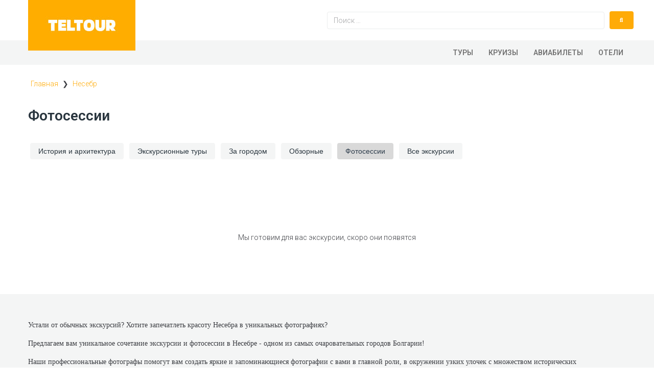

--- FILE ---
content_type: text/html; charset=UTF-8
request_url: https://teltour.ru/nesebar/fotosessii/
body_size: 25363
content:
<!DOCTYPE html>
<html lang="ru-RU">
<head>
<meta charset="UTF-8">
<link rel="profile" href="http://gmpg.org/xfn/11">
<link rel="pingback" href="https://teltour.ru/xmlrpc.php">
<meta name="viewport" content="width=device-width, initial-scale=1" />
<meta name='robots' content='index, follow, max-image-preview:large, max-snippet:-1, max-video-preview:-1' />

	<title>Прогулки по Несебру со съемкой фотографий как уникальный способ запечатлеть свои воспоминания</title>
	<meta name="description" content="Узнайте, как получить незабываемые впечатления и качественные фотографии во время экскурсий с фотосессией в красивом городе Несебре, включающих прогулки по узким улочкам, осмотр достопримечательностей и возможность запечатлеть ваши впечатления в кадре." />
	<meta property="og:locale" content="ru_RU" />
	<meta property="og:type" content="article" />
	<meta property="og:title" content="Прогулки по Несебру со съемкой фотографий как уникальный способ запечатлеть свои воспоминания" />
	<meta property="og:description" content="Узнайте, как получить незабываемые впечатления и качественные фотографии во время экскурсий с фотосессией в красивом городе Несебре, включающих прогулки по узким улочкам, осмотр достопримечательностей и возможность запечатлеть ваши впечатления в кадре." />
	<meta property="og:site_name" content="Teltour" />
	<meta property="article:published_time" content="2023-09-05T14:09:35+00:00" />
	<meta property="article:modified_time" content="2023-09-19T13:57:00+00:00" />
	<meta property="og:image" content="https://teltour.ru/wp-content/uploads/2023/09/927b7c13-0032-4040-a808-9217c1117cca-1.jpg" />
	<meta property="og:image:width" content="384" />
	<meta property="og:image:height" content="289" />
	<meta property="og:image:type" content="image/jpeg" />
	<meta name="author" content="travel_plato" />
	<meta name="twitter:card" content="summary_large_image" />
	<meta name="twitter:label1" content="Написано автором" />
	<meta name="twitter:data1" content="travel_plato" />
	<meta name="twitter:label2" content="Примерное время для чтения" />
	<meta name="twitter:data2" content="7 минут" />


<link rel='dns-prefetch' href='//fonts.googleapis.com' />
<link rel="alternate" type="application/rss+xml" title="Teltour &raquo; Лента" href="https://teltour.ru/feed/" />
<link rel="alternate" type="application/rss+xml" title="Teltour &raquo; Лента комментариев" href="https://teltour.ru/comments/feed/" />
<style id='classic-theme-styles-inline-css' type='text/css'>
/*! This file is auto-generated */
.wp-block-button__link{color:#fff;background-color:#32373c;border-radius:9999px;box-shadow:none;text-decoration:none;padding:calc(.667em + 2px) calc(1.333em + 2px);font-size:1.125em}.wp-block-file__button{background:#32373c;color:#fff;text-decoration:none}
</style>
<style id='global-styles-inline-css' type='text/css'>
body{--wp--preset--color--black: #000000;--wp--preset--color--cyan-bluish-gray: #abb8c3;--wp--preset--color--white: #ffffff;--wp--preset--color--pale-pink: #f78da7;--wp--preset--color--vivid-red: #cf2e2e;--wp--preset--color--luminous-vivid-orange: #ff6900;--wp--preset--color--luminous-vivid-amber: #fcb900;--wp--preset--color--light-green-cyan: #7bdcb5;--wp--preset--color--vivid-green-cyan: #00d084;--wp--preset--color--pale-cyan-blue: #8ed1fc;--wp--preset--color--vivid-cyan-blue: #0693e3;--wp--preset--color--vivid-purple: #9b51e0;--wp--preset--gradient--vivid-cyan-blue-to-vivid-purple: linear-gradient(135deg,rgba(6,147,227,1) 0%,rgb(155,81,224) 100%);--wp--preset--gradient--light-green-cyan-to-vivid-green-cyan: linear-gradient(135deg,rgb(122,220,180) 0%,rgb(0,208,130) 100%);--wp--preset--gradient--luminous-vivid-amber-to-luminous-vivid-orange: linear-gradient(135deg,rgba(252,185,0,1) 0%,rgba(255,105,0,1) 100%);--wp--preset--gradient--luminous-vivid-orange-to-vivid-red: linear-gradient(135deg,rgba(255,105,0,1) 0%,rgb(207,46,46) 100%);--wp--preset--gradient--very-light-gray-to-cyan-bluish-gray: linear-gradient(135deg,rgb(238,238,238) 0%,rgb(169,184,195) 100%);--wp--preset--gradient--cool-to-warm-spectrum: linear-gradient(135deg,rgb(74,234,220) 0%,rgb(151,120,209) 20%,rgb(207,42,186) 40%,rgb(238,44,130) 60%,rgb(251,105,98) 80%,rgb(254,248,76) 100%);--wp--preset--gradient--blush-light-purple: linear-gradient(135deg,rgb(255,206,236) 0%,rgb(152,150,240) 100%);--wp--preset--gradient--blush-bordeaux: linear-gradient(135deg,rgb(254,205,165) 0%,rgb(254,45,45) 50%,rgb(107,0,62) 100%);--wp--preset--gradient--luminous-dusk: linear-gradient(135deg,rgb(255,203,112) 0%,rgb(199,81,192) 50%,rgb(65,88,208) 100%);--wp--preset--gradient--pale-ocean: linear-gradient(135deg,rgb(255,245,203) 0%,rgb(182,227,212) 50%,rgb(51,167,181) 100%);--wp--preset--gradient--electric-grass: linear-gradient(135deg,rgb(202,248,128) 0%,rgb(113,206,126) 100%);--wp--preset--gradient--midnight: linear-gradient(135deg,rgb(2,3,129) 0%,rgb(40,116,252) 100%);--wp--preset--font-size--small: 13px;--wp--preset--font-size--medium: 20px;--wp--preset--font-size--large: 36px;--wp--preset--font-size--x-large: 42px;--wp--preset--spacing--20: 0.44rem;--wp--preset--spacing--30: 0.67rem;--wp--preset--spacing--40: 1rem;--wp--preset--spacing--50: 1.5rem;--wp--preset--spacing--60: 2.25rem;--wp--preset--spacing--70: 3.38rem;--wp--preset--spacing--80: 5.06rem;--wp--preset--shadow--natural: 6px 6px 9px rgba(0, 0, 0, 0.2);--wp--preset--shadow--deep: 12px 12px 50px rgba(0, 0, 0, 0.4);--wp--preset--shadow--sharp: 6px 6px 0px rgba(0, 0, 0, 0.2);--wp--preset--shadow--outlined: 6px 6px 0px -3px rgba(255, 255, 255, 1), 6px 6px rgba(0, 0, 0, 1);--wp--preset--shadow--crisp: 6px 6px 0px rgba(0, 0, 0, 1);}:where(.is-layout-flex){gap: 0.5em;}:where(.is-layout-grid){gap: 0.5em;}body .is-layout-flow > .alignleft{float: left;margin-inline-start: 0;margin-inline-end: 2em;}body .is-layout-flow > .alignright{float: right;margin-inline-start: 2em;margin-inline-end: 0;}body .is-layout-flow > .aligncenter{margin-left: auto !important;margin-right: auto !important;}body .is-layout-constrained > .alignleft{float: left;margin-inline-start: 0;margin-inline-end: 2em;}body .is-layout-constrained > .alignright{float: right;margin-inline-start: 2em;margin-inline-end: 0;}body .is-layout-constrained > .aligncenter{margin-left: auto !important;margin-right: auto !important;}body .is-layout-constrained > :where(:not(.alignleft):not(.alignright):not(.alignfull)){max-width: var(--wp--style--global--content-size);margin-left: auto !important;margin-right: auto !important;}body .is-layout-constrained > .alignwide{max-width: var(--wp--style--global--wide-size);}body .is-layout-flex{display: flex;}body .is-layout-flex{flex-wrap: wrap;align-items: center;}body .is-layout-flex > *{margin: 0;}body .is-layout-grid{display: grid;}body .is-layout-grid > *{margin: 0;}:where(.wp-block-columns.is-layout-flex){gap: 2em;}:where(.wp-block-columns.is-layout-grid){gap: 2em;}:where(.wp-block-post-template.is-layout-flex){gap: 1.25em;}:where(.wp-block-post-template.is-layout-grid){gap: 1.25em;}.has-black-color{color: var(--wp--preset--color--black) !important;}.has-cyan-bluish-gray-color{color: var(--wp--preset--color--cyan-bluish-gray) !important;}.has-white-color{color: var(--wp--preset--color--white) !important;}.has-pale-pink-color{color: var(--wp--preset--color--pale-pink) !important;}.has-vivid-red-color{color: var(--wp--preset--color--vivid-red) !important;}.has-luminous-vivid-orange-color{color: var(--wp--preset--color--luminous-vivid-orange) !important;}.has-luminous-vivid-amber-color{color: var(--wp--preset--color--luminous-vivid-amber) !important;}.has-light-green-cyan-color{color: var(--wp--preset--color--light-green-cyan) !important;}.has-vivid-green-cyan-color{color: var(--wp--preset--color--vivid-green-cyan) !important;}.has-pale-cyan-blue-color{color: var(--wp--preset--color--pale-cyan-blue) !important;}.has-vivid-cyan-blue-color{color: var(--wp--preset--color--vivid-cyan-blue) !important;}.has-vivid-purple-color{color: var(--wp--preset--color--vivid-purple) !important;}.has-black-background-color{background-color: var(--wp--preset--color--black) !important;}.has-cyan-bluish-gray-background-color{background-color: var(--wp--preset--color--cyan-bluish-gray) !important;}.has-white-background-color{background-color: var(--wp--preset--color--white) !important;}.has-pale-pink-background-color{background-color: var(--wp--preset--color--pale-pink) !important;}.has-vivid-red-background-color{background-color: var(--wp--preset--color--vivid-red) !important;}.has-luminous-vivid-orange-background-color{background-color: var(--wp--preset--color--luminous-vivid-orange) !important;}.has-luminous-vivid-amber-background-color{background-color: var(--wp--preset--color--luminous-vivid-amber) !important;}.has-light-green-cyan-background-color{background-color: var(--wp--preset--color--light-green-cyan) !important;}.has-vivid-green-cyan-background-color{background-color: var(--wp--preset--color--vivid-green-cyan) !important;}.has-pale-cyan-blue-background-color{background-color: var(--wp--preset--color--pale-cyan-blue) !important;}.has-vivid-cyan-blue-background-color{background-color: var(--wp--preset--color--vivid-cyan-blue) !important;}.has-vivid-purple-background-color{background-color: var(--wp--preset--color--vivid-purple) !important;}.has-black-border-color{border-color: var(--wp--preset--color--black) !important;}.has-cyan-bluish-gray-border-color{border-color: var(--wp--preset--color--cyan-bluish-gray) !important;}.has-white-border-color{border-color: var(--wp--preset--color--white) !important;}.has-pale-pink-border-color{border-color: var(--wp--preset--color--pale-pink) !important;}.has-vivid-red-border-color{border-color: var(--wp--preset--color--vivid-red) !important;}.has-luminous-vivid-orange-border-color{border-color: var(--wp--preset--color--luminous-vivid-orange) !important;}.has-luminous-vivid-amber-border-color{border-color: var(--wp--preset--color--luminous-vivid-amber) !important;}.has-light-green-cyan-border-color{border-color: var(--wp--preset--color--light-green-cyan) !important;}.has-vivid-green-cyan-border-color{border-color: var(--wp--preset--color--vivid-green-cyan) !important;}.has-pale-cyan-blue-border-color{border-color: var(--wp--preset--color--pale-cyan-blue) !important;}.has-vivid-cyan-blue-border-color{border-color: var(--wp--preset--color--vivid-cyan-blue) !important;}.has-vivid-purple-border-color{border-color: var(--wp--preset--color--vivid-purple) !important;}.has-vivid-cyan-blue-to-vivid-purple-gradient-background{background: var(--wp--preset--gradient--vivid-cyan-blue-to-vivid-purple) !important;}.has-light-green-cyan-to-vivid-green-cyan-gradient-background{background: var(--wp--preset--gradient--light-green-cyan-to-vivid-green-cyan) !important;}.has-luminous-vivid-amber-to-luminous-vivid-orange-gradient-background{background: var(--wp--preset--gradient--luminous-vivid-amber-to-luminous-vivid-orange) !important;}.has-luminous-vivid-orange-to-vivid-red-gradient-background{background: var(--wp--preset--gradient--luminous-vivid-orange-to-vivid-red) !important;}.has-very-light-gray-to-cyan-bluish-gray-gradient-background{background: var(--wp--preset--gradient--very-light-gray-to-cyan-bluish-gray) !important;}.has-cool-to-warm-spectrum-gradient-background{background: var(--wp--preset--gradient--cool-to-warm-spectrum) !important;}.has-blush-light-purple-gradient-background{background: var(--wp--preset--gradient--blush-light-purple) !important;}.has-blush-bordeaux-gradient-background{background: var(--wp--preset--gradient--blush-bordeaux) !important;}.has-luminous-dusk-gradient-background{background: var(--wp--preset--gradient--luminous-dusk) !important;}.has-pale-ocean-gradient-background{background: var(--wp--preset--gradient--pale-ocean) !important;}.has-electric-grass-gradient-background{background: var(--wp--preset--gradient--electric-grass) !important;}.has-midnight-gradient-background{background: var(--wp--preset--gradient--midnight) !important;}.has-small-font-size{font-size: var(--wp--preset--font-size--small) !important;}.has-medium-font-size{font-size: var(--wp--preset--font-size--medium) !important;}.has-large-font-size{font-size: var(--wp--preset--font-size--large) !important;}.has-x-large-font-size{font-size: var(--wp--preset--font-size--x-large) !important;}
.wp-block-navigation a:where(:not(.wp-element-button)){color: inherit;}
:where(.wp-block-post-template.is-layout-flex){gap: 1.25em;}:where(.wp-block-post-template.is-layout-grid){gap: 1.25em;}
:where(.wp-block-columns.is-layout-flex){gap: 2em;}:where(.wp-block-columns.is-layout-grid){gap: 2em;}
.wp-block-pullquote{font-size: 1.5em;line-height: 1.6;}
</style>
<link rel='stylesheet' id='contact-form-7-css' href='https://teltour.ru/wp-content/plugins/contact-form-7/includes/css/styles.css' type='text/css' media='all' />
<link rel='stylesheet' id='lbwps-styles-photoswipe5-main-css' href='https://teltour.ru/wp-content/plugins/lightbox-photoswipe/assets/ps5/styles/main.css' type='text/css' media='all' />
<link rel='stylesheet' id='jet-blocks-css' href='https://teltour.ru/wp-content/plugins/jet-blocks/assets/css/jet-blocks.css' type='text/css' media='all' />
<link rel='stylesheet' id='slick-style-css' href='https://teltour.ru/wp-content/plugins/jet-elements/assets/css/lib/slick/slick.css' type='text/css' media='all' />
<link rel='stylesheet' id='jet-elements-css' href='https://teltour.ru/wp-content/plugins/jet-elements/assets/css/jet-elements.css' type='text/css' media='all' />
<link rel='stylesheet' id='jet-elements-skin-css' href='https://teltour.ru/wp-content/plugins/jet-elements/assets/css/jet-elements-skin.css' type='text/css' media='all' />
<link rel='stylesheet' id='elementor-icons-css' href='https://teltour.ru/wp-content/plugins/elementor/assets/lib/eicons/css/elementor-icons.min.css' type='text/css' media='all' />
<link rel='stylesheet' id='elementor-frontend-css' href='https://teltour.ru/wp-content/plugins/elementor/assets/css/frontend.min.css' type='text/css' media='all' />
<style id='elementor-frontend-inline-css' type='text/css'>
.elementor-kit-1128{--e-global-color-primary:#6EC1E4;--e-global-color-secondary:#54595F;--e-global-color-text:#7A7A7A;--e-global-color-accent:#61CE70;--e-global-typography-primary-font-family:"Roboto";--e-global-typography-primary-font-weight:600;--e-global-typography-secondary-font-family:"Roboto Slab";--e-global-typography-secondary-font-weight:400;--e-global-typography-text-font-family:"Roboto";--e-global-typography-text-font-weight:400;--e-global-typography-accent-font-family:"Roboto";--e-global-typography-accent-font-weight:500;}.elementor-section.elementor-section-boxed > .elementor-container{max-width:1140px;}.e-con{--container-max-width:1140px;}.elementor-widget:not(:last-child){margin-block-end:20px;}.elementor-element{--widgets-spacing:20px 20px;}h1.entry-title{display:var(--page-title-display);}.elementor-kit-1128 e-page-transition{background-color:#FFBC7D;}@media(max-width:1024px){.elementor-section.elementor-section-boxed > .elementor-container{max-width:1024px;}.e-con{--container-max-width:1024px;}}@media(max-width:767px){.elementor-section.elementor-section-boxed > .elementor-container{max-width:767px;}.e-con{--container-max-width:767px;}}
.elementor-14462 .elementor-element.elementor-element-07d91bb > .tippy-popper .tippy-tooltip .tippy-content{text-align:center;}
.elementor-25 .elementor-element.elementor-element-7d23bcb > .elementor-container{max-width:1200px;}.elementor-25 .elementor-element.elementor-element-c2007b3 > .elementor-widget-wrap > .elementor-widget:not(.elementor-widget__width-auto):not(.elementor-widget__width-initial):not(:last-child):not(.elementor-absolute){margin-bottom:0px;}.elementor-25 .elementor-element.elementor-element-c2007b3 > .elementor-element-populated{margin:0px 0px 0px 15px;--e-column-margin-right:0px;--e-column-margin-left:15px;padding:0px 0px 0px 0px;}.elementor-25 .elementor-element.elementor-element-57a4c30 .jet-logo{justify-content:flex-start;}.elementor-25 .elementor-element.elementor-element-57a4c30 > .elementor-widget-container{margin:0px 0px 0px 0px;padding:0px 0px 0px 0px;}.elementor-25 .elementor-element.elementor-element-57a4c30{z-index:1;}.elementor-25 .elementor-element.elementor-element-57a4c30 > .tippy-popper .tippy-tooltip .tippy-content{text-align:center;}.elementor-25 .elementor-element.elementor-element-052809c > .elementor-widget-wrap > .elementor-widget:not(.elementor-widget__width-auto):not(.elementor-widget__width-initial):not(:last-child):not(.elementor-absolute){margin-bottom:0px;}.elementor-25 .elementor-element.elementor-element-052809c > .elementor-element-populated{margin:10px 0px 0px 0px;--e-column-margin-right:0px;--e-column-margin-left:0px;padding:0px 0px 0px 0px;}.elementor-25 .elementor-element.elementor-element-4eb147e > .elementor-widget-container{margin:12px 0px 0px 0px;}.elementor-25 .elementor-element.elementor-element-4eb147e > .tippy-popper .tippy-tooltip .tippy-content{text-align:center;}.elementor-25 .elementor-element.elementor-element-7d23bcb{transition:background 0.3s, border 0.3s, border-radius 0.3s, box-shadow 0.3s;margin-top:0px;margin-bottom:0px;padding:0px 15px 0px 15px;}.elementor-25 .elementor-element.elementor-element-7d23bcb > .elementor-background-overlay{transition:background 0.3s, border-radius 0.3s, opacity 0.3s;}.elementor-25 .elementor-element.elementor-element-6882406 > .elementor-container{max-width:1800px;}.elementor-25 .elementor-element.elementor-element-5e65580 > .elementor-widget-wrap > .elementor-widget:not(.elementor-widget__width-auto):not(.elementor-widget__width-initial):not(:last-child):not(.elementor-absolute){margin-bottom:0px;}.elementor-25 .elementor-element.elementor-element-5e65580:not(.elementor-motion-effects-element-type-background) > .elementor-widget-wrap, .elementor-25 .elementor-element.elementor-element-5e65580 > .elementor-widget-wrap > .elementor-motion-effects-container > .elementor-motion-effects-layer{background-color:#f4f5f5;}.elementor-25 .elementor-element.elementor-element-5e65580 > .elementor-element-populated{transition:background 0.3s, border 0.3s, border-radius 0.3s, box-shadow 0.3s;margin:0px 0px 0px 0px;--e-column-margin-right:0px;--e-column-margin-left:0px;padding:0px 0px 0px 0px;}.elementor-25 .elementor-element.elementor-element-5e65580 > .elementor-element-populated > .elementor-background-overlay{transition:background 0.3s, border-radius 0.3s, opacity 0.3s;}.elementor-25 .elementor-element.elementor-element-3cb1782 > .elementor-container{max-width:1200px;}.elementor-25 .elementor-element.elementor-element-717e25e > .elementor-widget-wrap > .elementor-widget:not(.elementor-widget__width-auto):not(.elementor-widget__width-initial):not(:last-child):not(.elementor-absolute){margin-bottom:0px;}.elementor-25 .elementor-element.elementor-element-db595f7 .jet-nav--horizontal{justify-content:flex-end;text-align:right;}.elementor-25 .elementor-element.elementor-element-db595f7 .jet-nav--vertical .menu-item-link-top{justify-content:flex-end;text-align:right;}.elementor-25 .elementor-element.elementor-element-db595f7 .jet-nav--vertical-sub-bottom .menu-item-link-sub{justify-content:flex-end;text-align:right;}body:not(.rtl) .elementor-25 .elementor-element.elementor-element-db595f7 .jet-nav--horizontal .jet-nav__sub{text-align:left;}body.rtl .elementor-25 .elementor-element.elementor-element-db595f7 .jet-nav--horizontal .jet-nav__sub{text-align:right;}.elementor-25 .elementor-element.elementor-element-db595f7 .menu-item-link-top{color:#727272;}.elementor-25 .elementor-element.elementor-element-db595f7 .menu-item-link-top .jet-nav-link-text{font-weight:600;}.elementor-25 .elementor-element.elementor-element-db595f7 > .elementor-widget-container{margin:0px 0px 0px 0px;padding:0px 0px 0px 0px;}.elementor-25 .elementor-element.elementor-element-db595f7 > .tippy-popper .tippy-tooltip .tippy-content{text-align:center;}.elementor-25 .elementor-element.elementor-element-3cb1782{margin-top:0px;margin-bottom:0px;padding:0px 0px 0px 0px;}.elementor-25 .elementor-element.elementor-element-6882406{margin-top:-20px;margin-bottom:0px;padding:0px 0px 0px 0px;}@media(max-width:1024px){.elementor-25 .elementor-element.elementor-element-c2007b3 > .elementor-element-populated{margin:0px 0px 0px 0px;--e-column-margin-right:0px;--e-column-margin-left:0px;padding:0px 0px 0px 0px;}.elementor-25 .elementor-element.elementor-element-6882406{margin-top:-20px;margin-bottom:0px;}}@media(max-width:1024px) and (min-width:768px){.elementor-25 .elementor-element.elementor-element-c2007b3{width:29%;}.elementor-25 .elementor-element.elementor-element-052809c{width:71%;}}@media(max-width:767px){.elementor-25 .elementor-element.elementor-element-c2007b3{width:63%;}.elementor-25 .elementor-element.elementor-element-052809c{width:29%;}.elementor-25 .elementor-element.elementor-element-717e25e > .elementor-element-populated{margin:0px 0px 0px 0px;--e-column-margin-right:0px;--e-column-margin-left:0px;}.elementor-25 .elementor-element.elementor-element-db595f7 .jet-mobile-menu .menu-item-link{justify-content:center;text-align:center;}.elementor-25 .elementor-element.elementor-element-db595f7 .jet-nav--horizontal{justify-content:center;text-align:center;}.elementor-25 .elementor-element.elementor-element-db595f7 .jet-nav--vertical .menu-item-link-top{justify-content:center;text-align:center;}.elementor-25 .elementor-element.elementor-element-db595f7 .jet-nav--vertical-sub-bottom .menu-item-link-sub{justify-content:center;text-align:center;}.elementor-25 .elementor-element.elementor-element-db595f7 .menu-item-link-top{padding:0px 8px 0px 8px;}.elementor-25 .elementor-element.elementor-element-db595f7 > .elementor-widget-container{margin:0px 0px 0px 0px;}.elementor-25 .elementor-element.elementor-element-3cb1782{margin-top:0px;margin-bottom:0px;}.elementor-25 .elementor-element.elementor-element-6882406{margin-top:0px;margin-bottom:0px;}}
.elementor-132 .elementor-element.elementor-element-60a00d7{--display:flex;--flex-direction:column;--container-widget-width:calc( ( 1 - var( --container-widget-flex-grow ) ) * 100% );--container-widget-height:initial;--container-widget-flex-grow:0;--container-widget-align-self:initial;--flex-wrap-mobile:wrap;--align-items:stretch;--gap:0px 0px;--background-transition:0.3s;--margin-top:0px;--margin-bottom:0px;--margin-left:0px;--margin-right:0px;--padding-top:0px;--padding-bottom:0px;--padding-left:0px;--padding-right:0px;}.elementor-132 .elementor-element.elementor-element-60a00d7, .elementor-132 .elementor-element.elementor-element-60a00d7::before{--border-transition:0.3s;}.elementor-132 .elementor-element.elementor-element-8b2e65b{--display:flex;--flex-direction:row;--container-widget-width:calc( ( 1 - var( --container-widget-flex-grow ) ) * 100% );--container-widget-height:100%;--container-widget-flex-grow:1;--container-widget-align-self:stretch;--flex-wrap-mobile:wrap;--justify-content:center;--align-items:center;--gap:0px 0px;--background-transition:0.3s;--margin-top:0px;--margin-bottom:0px;--margin-left:0px;--margin-right:0px;--padding-top:0px;--padding-bottom:0px;--padding-left:0px;--padding-right:0px;}.elementor-132 .elementor-element.elementor-element-8b2e65b:not(.elementor-motion-effects-element-type-background), .elementor-132 .elementor-element.elementor-element-8b2e65b > .elementor-motion-effects-container > .elementor-motion-effects-layer{background-color:#29353e;}.elementor-132 .elementor-element.elementor-element-8b2e65b, .elementor-132 .elementor-element.elementor-element-8b2e65b::before{--border-transition:0.3s;}.elementor-132 .elementor-element.elementor-element-16476d7{--display:flex;--flex-direction:row;--container-widget-width:calc( ( 1 - var( --container-widget-flex-grow ) ) * 100% );--container-widget-height:100%;--container-widget-flex-grow:1;--container-widget-align-self:stretch;--flex-wrap-mobile:wrap;--align-items:stretch;--gap:0px 0px;--background-transition:0.3s;--margin-top:0px;--margin-bottom:0px;--margin-left:0px;--margin-right:0px;--padding-top:0px;--padding-bottom:0px;--padding-left:10px;--padding-right:10px;}.elementor-132 .elementor-element.elementor-element-80a841f{--display:flex;--gap:0px 0px;--background-transition:0.3s;--margin-top:0px;--margin-bottom:0px;--margin-left:0px;--margin-right:0px;--padding-top:0px;--padding-bottom:0px;--padding-left:0px;--padding-right:0px;}.elementor-132 .elementor-element.elementor-element-202c6b6 .jet-logo{justify-content:flex-start;}.elementor-132 .elementor-element.elementor-element-202c6b6 > .elementor-widget-container{margin:-20px 0px 0px 0px;padding:0px 0px 0px 0px;}.elementor-132 .elementor-element.elementor-element-202c6b6{z-index:1;}.elementor-132 .elementor-element.elementor-element-202c6b6 > .tippy-popper .tippy-tooltip .tippy-content{text-align:center;}.elementor-132 .elementor-element.elementor-element-4219a23{color:#ffffff;font-family:"Open Sans", Sans-serif;font-size:16px;font-weight:normal;line-height:25px;letter-spacing:0.5px;}.elementor-132 .elementor-element.elementor-element-4219a23 > .elementor-widget-container{margin:70px 0px 79px 0px;}.elementor-132 .elementor-element.elementor-element-4219a23 > .tippy-popper .tippy-tooltip .tippy-content{text-align:center;}.elementor-132 .elementor-element.elementor-element-5498b63{--display:flex;--gap:0px 0px;--background-transition:0.3s;--margin-top:0px;--margin-bottom:0px;--margin-left:0px;--margin-right:0px;--padding-top:0px;--padding-bottom:0px;--padding-left:30px;--padding-right:0px;}.elementor-132 .elementor-element.elementor-element-d9dd8e7{--spacer-size:31px;}.elementor-132 .elementor-element.elementor-element-d9dd8e7 > .tippy-popper .tippy-tooltip .tippy-content{text-align:center;}.elementor-132 .elementor-element.elementor-element-c23dc01{text-align:left;}.elementor-132 .elementor-element.elementor-element-c23dc01 .elementor-heading-title{color:#FFFFFF;}.elementor-132 .elementor-element.elementor-element-c23dc01 > .elementor-widget-container{margin:0px 0px 15px 0px;}.elementor-132 .elementor-element.elementor-element-c23dc01 > .tippy-popper .tippy-tooltip .tippy-content{text-align:center;}.elementor-132 .elementor-element.elementor-element-e60f57f .jet-nav--horizontal{justify-content:flex-start;text-align:left;}.elementor-132 .elementor-element.elementor-element-e60f57f .jet-nav--vertical .menu-item-link-top{justify-content:flex-start;text-align:left;}.elementor-132 .elementor-element.elementor-element-e60f57f .jet-nav--vertical-sub-bottom .menu-item-link-sub{justify-content:flex-start;text-align:left;}.elementor-132 .elementor-element.elementor-element-e60f57f .menu-item-link-top{color:#FFFFFF;padding:5px 0px 0px 0px;}.elementor-132 .elementor-element.elementor-element-e60f57f .menu-item:hover > .menu-item-link-top{color:#BDBFC4;}.elementor-132 .elementor-element.elementor-element-e60f57f > .tippy-popper .tippy-tooltip .tippy-content{text-align:center;}.elementor-132 .elementor-element.elementor-element-e670298{--display:flex;--gap:0px 0px;--background-transition:0.3s;--margin-top:0px;--margin-bottom:0px;--margin-left:0px;--margin-right:0px;--padding-top:0px;--padding-bottom:0px;--padding-left:0px;--padding-right:0px;}.elementor-132 .elementor-element.elementor-element-76ef9b8{--spacer-size:31px;}.elementor-132 .elementor-element.elementor-element-76ef9b8 > .tippy-popper .tippy-tooltip .tippy-content{text-align:center;}.elementor-132 .elementor-element.elementor-element-46e7120{text-align:left;}.elementor-132 .elementor-element.elementor-element-46e7120 .elementor-heading-title{color:#FFFFFF;}.elementor-132 .elementor-element.elementor-element-46e7120 > .elementor-widget-container{margin:0px 0px 15px 0px;}.elementor-132 .elementor-element.elementor-element-46e7120 > .tippy-popper .tippy-tooltip .tippy-content{text-align:center;}.elementor-132 .elementor-element.elementor-element-ed2821b .jet-nav--horizontal{justify-content:flex-start;text-align:left;}.elementor-132 .elementor-element.elementor-element-ed2821b .jet-nav--vertical .menu-item-link-top{justify-content:flex-start;text-align:left;}.elementor-132 .elementor-element.elementor-element-ed2821b .jet-nav--vertical-sub-bottom .menu-item-link-sub{justify-content:flex-start;text-align:left;}.elementor-132 .elementor-element.elementor-element-ed2821b .menu-item-link-top{color:#FFFFFF;padding:5px 0px 0px 0px;}.elementor-132 .elementor-element.elementor-element-ed2821b .menu-item:hover > .menu-item-link-top{color:#BDBFC4;}.elementor-132 .elementor-element.elementor-element-ed2821b > .tippy-popper .tippy-tooltip .tippy-content{text-align:center;}.elementor-132 .elementor-element.elementor-element-6463c19{--display:flex;--gap:0px 0px;--background-transition:0.3s;--margin-top:0px;--margin-bottom:0px;--margin-left:0px;--margin-right:0px;--padding-top:0px;--padding-bottom:0px;--padding-left:0px;--padding-right:0px;}.elementor-132 .elementor-element.elementor-element-755996a{--spacer-size:31px;}.elementor-132 .elementor-element.elementor-element-755996a > .tippy-popper .tippy-tooltip .tippy-content{text-align:center;}.elementor-132 .elementor-element.elementor-element-0d9de8a{text-align:left;}.elementor-132 .elementor-element.elementor-element-0d9de8a .elementor-heading-title{color:#FFFFFF;}.elementor-132 .elementor-element.elementor-element-0d9de8a > .elementor-widget-container{margin:0px 0px 15px 0px;}.elementor-132 .elementor-element.elementor-element-0d9de8a > .tippy-popper .tippy-tooltip .tippy-content{text-align:center;}.elementor-132 .elementor-element.elementor-element-02c81ef .jet-nav--horizontal{justify-content:flex-start;text-align:left;}.elementor-132 .elementor-element.elementor-element-02c81ef .jet-nav--vertical .menu-item-link-top{justify-content:flex-start;text-align:left;}.elementor-132 .elementor-element.elementor-element-02c81ef .jet-nav--vertical-sub-bottom .menu-item-link-sub{justify-content:flex-start;text-align:left;}.elementor-132 .elementor-element.elementor-element-02c81ef .menu-item-link-top{color:#FFFFFF;padding:5px 0px 0px 0px;}.elementor-132 .elementor-element.elementor-element-02c81ef .menu-item:hover > .menu-item-link-top{color:#BDBFC4;}.elementor-132 .elementor-element.elementor-element-02c81ef > .tippy-popper .tippy-tooltip .tippy-content{text-align:center;}.elementor-132 .elementor-element.elementor-element-4878ac9{--display:flex;--justify-content:center;--align-items:center;--container-widget-width:calc( ( 1 - var( --container-widget-flex-grow ) ) * 100% );--background-transition:0.3s;}.elementor-132 .elementor-element.elementor-element-4878ac9:not(.elementor-motion-effects-element-type-background), .elementor-132 .elementor-element.elementor-element-4878ac9 > .elementor-motion-effects-container > .elementor-motion-effects-layer{background-color:#29353E;}.elementor-132 .elementor-element.elementor-element-4878ac9, .elementor-132 .elementor-element.elementor-element-4878ac9::before{--border-transition:0.3s;}.elementor-132 .elementor-element.elementor-element-cd5073e{color:#FFFFFF;}.elementor-132 .elementor-element.elementor-element-cd5073e > .tippy-popper .tippy-tooltip .tippy-content{text-align:center;}.elementor-132 .elementor-element.elementor-element-02ec2c1{--display:flex;--flex-direction:row;--container-widget-width:calc( ( 1 - var( --container-widget-flex-grow ) ) * 100% );--container-widget-height:100%;--container-widget-flex-grow:1;--container-widget-align-self:stretch;--flex-wrap-mobile:wrap;--align-items:stretch;--gap:0px 0px;--background-transition:0.3s;--margin-top:0px;--margin-bottom:0px;--margin-left:0px;--margin-right:0px;--padding-top:0px;--padding-bottom:0px;--padding-left:0px;--padding-right:0px;}.elementor-132 .elementor-element.elementor-element-02ec2c1, .elementor-132 .elementor-element.elementor-element-02ec2c1::before{--border-transition:0.3s;}.elementor-132 .elementor-element.elementor-element-530bc5d{--display:flex;--flex-direction:column;--container-widget-width:calc( ( 1 - var( --container-widget-flex-grow ) ) * 100% );--container-widget-height:initial;--container-widget-flex-grow:0;--container-widget-align-self:initial;--flex-wrap-mobile:wrap;--justify-content:center;--align-items:center;--gap:0px 0px;--background-transition:0.3s;--margin-top:0px;--margin-bottom:0px;--margin-left:0px;--margin-right:0px;--padding-top:0px;--padding-bottom:0px;--padding-left:0px;--padding-right:0px;}.elementor-132 .elementor-element.elementor-element-530bc5d:not(.elementor-motion-effects-element-type-background), .elementor-132 .elementor-element.elementor-element-530bc5d > .elementor-motion-effects-container > .elementor-motion-effects-layer{background-color:#FFFFFF;}.elementor-132 .elementor-element.elementor-element-530bc5d, .elementor-132 .elementor-element.elementor-element-530bc5d::before{--border-transition:0.3s;}.elementor-132 .elementor-element.elementor-element-17915b2{text-align:center;}.elementor-132 .elementor-element.elementor-element-17915b2 > .elementor-widget-container{padding:20px 0px 20px 0px;}.elementor-132 .elementor-element.elementor-element-17915b2.elementor-element{--align-self:center;}.elementor-132 .elementor-element.elementor-element-17915b2 > .tippy-popper .tippy-tooltip .tippy-content{text-align:center;}@media(max-width:767px){.elementor-132 .elementor-element.elementor-element-16476d7{--align-items:center;--container-widget-width:calc( ( 1 - var( --container-widget-flex-grow ) ) * 100% );}.elementor-132 .elementor-element.elementor-element-4219a23{text-align:center;}.elementor-132 .elementor-element.elementor-element-4219a23 > .elementor-widget-container{margin:40px 0px 0px 0px;}.elementor-132 .elementor-element.elementor-element-5498b63{--padding-top:0px;--padding-bottom:50px;--padding-left:50px;--padding-right:0px;}.elementor-132 .elementor-element.elementor-element-e60f57f .jet-mobile-menu .menu-item-link{justify-content:flex-start;text-align:left;}.elementor-132 .elementor-element.elementor-element-e670298{--flex-direction:column;--container-widget-width:100%;--container-widget-height:initial;--container-widget-flex-grow:0;--container-widget-align-self:initial;--flex-wrap-mobile:wrap;--padding-top:0px;--padding-bottom:50px;--padding-left:50px;--padding-right:0px;}.elementor-132 .elementor-element.elementor-element-ed2821b .jet-mobile-menu .menu-item-link{justify-content:flex-start;text-align:left;}.elementor-132 .elementor-element.elementor-element-6463c19{--padding-top:0px;--padding-bottom:50px;--padding-left:50px;--padding-right:0px;}.elementor-132 .elementor-element.elementor-element-02c81ef .jet-mobile-menu .menu-item-link{justify-content:flex-start;text-align:left;}}@media(min-width:768px){.elementor-132 .elementor-element.elementor-element-60a00d7{--content-width:1800px;}.elementor-132 .elementor-element.elementor-element-16476d7{--width:1170px;}.elementor-132 .elementor-element.elementor-element-80a841f{--width:24%;}.elementor-132 .elementor-element.elementor-element-5498b63{--width:25%;}.elementor-132 .elementor-element.elementor-element-e670298{--width:20%;}.elementor-132 .elementor-element.elementor-element-6463c19{--width:30%;}.elementor-132 .elementor-element.elementor-element-4878ac9{--content-width:1170px;}.elementor-132 .elementor-element.elementor-element-02ec2c1{--content-width:1800px;}}
</style>
<link rel='stylesheet' id='swiper-css' href='https://teltour.ru/wp-content/plugins/elementor/assets/lib/swiper/v8/css/swiper.min.css' type='text/css' media='all' />
<link rel='stylesheet' id='elementor-pro-css' href='https://teltour.ru/wp-content/plugins/elementor-pro/assets/css/frontend.min.css' type='text/css' media='all' />
<link rel='stylesheet' id='jet-blog-css' href='https://teltour.ru/wp-content/plugins/jet-blog/assets/css/jet-blog.css' type='text/css' media='all' />
<link rel='stylesheet' id='jet-tricks-frontend-css' href='https://teltour.ru/wp-content/plugins/jet-tricks/assets/css/jet-tricks-frontend.css' type='text/css' media='all' />
<link rel='stylesheet' id='custom-style-css' href='https://teltour.ru/wp-content/themes/kava/assets/css/custom-style.css?v=1.0.43' type='text/css' media='all' />
<link rel='stylesheet' id='font-awesome-css' href='https://teltour.ru/wp-content/plugins/elementor/assets/lib/font-awesome/css/font-awesome.min.css' type='text/css' media='all' />
<link rel='stylesheet' id='kava-parent-theme-style-css' href='https://teltour.ru/wp-content/themes/kava/style.css' type='text/css' media='all' />
<link rel='stylesheet' id='magnific-popup-css' href='https://teltour.ru/wp-content/themes/kava/assets/lib/magnific-popup/magnific-popup.min.css' type='text/css' media='all' />
<link rel='stylesheet' id='jquery-swiper-css' href='https://teltour.ru/wp-content/themes/kava/assets/lib/swiper/swiper.min.css' type='text/css' media='all' />
<link rel='stylesheet' id='kava-theme-style-css' href='https://teltour.ru/wp-content/themes/teltour/style.css' type='text/css' media='all' />
<style id='kava-theme-style-inline-css' type='text/css'>
/* #Typography */body {font-style: normal;font-weight: 300;font-size: 14px;line-height: 1.6;font-family: Roboto, sans-serif;letter-spacing: 0px;text-align: left;color: #3b3d42;}h1,.h1-style {font-style: normal;font-weight: 400;font-size: 34px;line-height: 1.4;font-family: Roboto, sans-serif;letter-spacing: 0px;text-align: inherit;color: #3b3d42;}h2,.h2-style {font-style: normal;font-weight: 400;font-size: 24px;line-height: 1.4;font-family: Roboto, sans-serif;letter-spacing: 0px;text-align: inherit;color: #3b3d42;}h3,.h3-style {font-style: normal;font-weight: 400;font-size: 21px;line-height: 1.4;font-family: Roboto, sans-serif;letter-spacing: 0px;text-align: inherit;color: #3b3d42;}h4,.h4-style {font-style: normal;font-weight: 400;font-size: 20px;line-height: 1.5;font-family: Roboto, sans-serif;letter-spacing: 0px;text-align: inherit;color: #3b3d42;}h5,.h5-style {font-style: normal;font-weight: 300;font-size: 18px;line-height: 1.5;font-family: Roboto, sans-serif;letter-spacing: 0px;text-align: inherit;color: #3b3d42;}h6,.h6-style {font-style: normal;font-weight: 500;font-size: 14px;line-height: 1.5;font-family: Roboto, sans-serif;letter-spacing: 0px;text-align: inherit;color: #3b3d42;}@media (min-width: 1200px) {h1,.h1-style { font-size: 56px; }h2,.h2-style { font-size: 40px; }h3,.h3-style { font-size: 28px; }}a,h1 a:hover,h2 a:hover,h3 a:hover,h4 a:hover,h5 a:hover,h6 a:hover { color: #ffab07; }a:hover { color: #3b3d42; }blockquote {color: #ffab07;}/* #Header */.site-header__wrap {background-color: #ffffff;background-repeat: repeat;background-position: center top;background-attachment: scroll;;}/* ##Top Panel */.top-panel {color: #a1a2a4;background-color: #ffffff;}/* #Main Menu */.main-navigation {font-style: normal;font-weight: 400;font-size: 14px;line-height: 1.4;font-family: Roboto, sans-serif;letter-spacing: 0px;}.main-navigation a,.menu-item-has-children:before {color: #a1a2a4;}.main-navigation a:hover,.main-navigation .current_page_item>a,.main-navigation .current-menu-item>a,.main-navigation .current_page_ancestor>a,.main-navigation .current-menu-ancestor>a {color: #3b3d42;}/* #Mobile Menu */.mobile-menu-toggle-button {color: #ffffff;background-color: #ffab07;}/* #Social */.social-list a {color: #a1a2a4;}.social-list a:hover {color: #ffab07;}/* #Breadcrumbs */.breadcrumbs_item {font-style: normal;font-weight: 400;font-size: 11px;line-height: 1.5;font-family: Roboto, sans-serif;letter-spacing: 0px;}.breadcrumbs_item_sep,.breadcrumbs_item_link {color: #a1a2a4;}.breadcrumbs_item_link:hover {color: #ffab07;}/* #Post navigation */.post-navigation i {color: #a1a2a4;}.post-navigation .nav-links a:hover .post-title,.post-navigation .nav-links a:hover .nav-text {color: #ffab07;}.post-navigation .nav-links a:hover i {color: #3b3d42;}/* #Pagination */.pagination .page-numbers,.page-links > span,.page-links > a {color: #a1a2a4;}.pagination a.page-numbers:hover,.pagination .page-numbers.current,.page-links > a:hover,.page-links > span {color: #3b3d42;}.pagination .next,.pagination .prev {color: #ffab07;}.pagination .next:hover,.pagination .prev:hover {color: #3b3d42;}/* #Button Appearance Styles (regular scheme) */.btn,button,input[type='button'],input[type='reset'],input[type='submit'] {font-style: normal;font-weight: 900;font-size: 11px;line-height: 1;font-family: Roboto, sans-serif;letter-spacing: 1px;color: #ffffff;background-color: #ffab07;}.btn:hover,button:hover,input[type='button']:hover,input[type='reset']:hover,input[type='submit']:hover,input[type='reset']:hover {color: #ffffff;background-color: rgb(255,209,45);}.btn.invert-button {color: #ffffff;}.btn.invert-button:hover {color: #ffffff;border-color: #ffab07;background-color: #ffab07;}/* #Totop Button */#toTop {padding: 0px 0px;border-radius: 0px;background-color: #ffab07;color: #ffffff;}#toTop:hover {background-color: #ffd12d;color: #ffffff;}input,optgroup,select,textarea {font-size: 14px;}/* #Comment, Contact, Password Forms */.comment-form .submit,.wpcf7-submit,.post-password-form label + input {font-style: normal;font-weight: 900;font-size: 11px;line-height: 1;font-family: Roboto, sans-serif;letter-spacing: 1px;color: #ffffff;background-color: #ffab07;}.comment-form .submit:hover,.wpcf7-submit:hover,.post-password-form label + input:hover {color: #ffffff;background-color: rgb(255,209,45);}.comment-reply-title {font-style: normal;font-weight: 400;font-size: 20px;line-height: 1.5;font-family: Roboto, sans-serif;letter-spacing: 0px;color: #3b3d42;}/* Cookies consent */.comment-form-cookies-consent input[type='checkbox']:checked ~ label[for=wp-comment-cookies-consent]:before {color: #ffffff;border-color: #ffab07;background-color: #ffab07;}/* #Comment Reply Link */#cancel-comment-reply-link {color: #ffab07;}#cancel-comment-reply-link:hover {color: #3b3d42;}/* #Comment item */.comment-body .fn {font-style: normal;font-weight: 500;font-size: 14px;line-height: 1.5;font-family: Roboto, sans-serif;letter-spacing: 0px;color: #3b3d42;}.comment-date__time {color: #a1a2a4;}.comment-reply-link {font-style: normal;font-weight: 900;font-size: 11px;line-height: 1;font-family: Roboto, sans-serif;letter-spacing: 1px;}/* #Input Placeholders */::-webkit-input-placeholder { color: #a1a2a4; }::-moz-placeholder{ color: #a1a2a4; }:-moz-placeholder{ color: #a1a2a4; }:-ms-input-placeholder{ color: #a1a2a4; }/* #Entry Meta */.posted-on,.cat-links,.byline,.tags-links {color: #a1a2a4;}.comments-button {color: #a1a2a4;}.comments-button:hover {color: #ffffff;background-color: #ffab07;}.btn-style .post-categories a {color: #ffffff;background-color: #ffab07;}.btn-style .post-categories a:hover {color: #ffffff;background-color: rgb(255,209,45);}.sticky-label {color: #ffffff;background-color: #ffab07;}/* Posts List Item Invert */.invert-hover.has-post-thumbnail:hover,.invert-hover.has-post-thumbnail:hover .posted-on,.invert-hover.has-post-thumbnail:hover .cat-links,.invert-hover.has-post-thumbnail:hover .byline,.invert-hover.has-post-thumbnail:hover .tags-links,.invert-hover.has-post-thumbnail:hover .entry-meta,.invert-hover.has-post-thumbnail:hover a,.invert-hover.has-post-thumbnail:hover .btn-icon,.invert-item.has-post-thumbnail,.invert-item.has-post-thumbnail .posted-on,.invert-item.has-post-thumbnail .cat-links,.invert-item.has-post-thumbnail .byline,.invert-item.has-post-thumbnail .tags-links,.invert-item.has-post-thumbnail .entry-meta,.invert-item.has-post-thumbnail a,.invert-item.has-post-thumbnail .btn:hover,.invert-item.has-post-thumbnail .btn-style .post-categories a:hover,.invert,.invert .entry-title,.invert a,.invert .byline,.invert .posted-on,.invert .cat-links,.invert .tags-links {color: #ffffff;}.invert-hover.has-post-thumbnail:hover a:hover,.invert-hover.has-post-thumbnail:hover .btn-icon:hover,.invert-item.has-post-thumbnail a:hover,.invert a:hover {color: #ffab07;}.invert-hover.has-post-thumbnail .btn,.invert-item.has-post-thumbnail .comments-button,.posts-list--default.list-style-v10 .invert.default-item .comments-button{color: #ffffff;background-color: #ffab07;}.invert-hover.has-post-thumbnail .btn:hover,.invert-item.has-post-thumbnail .comments-button:hover,.posts-list--default.list-style-v10 .invert.default-item .comments-button:hover {color: #ffab07;background-color: #ffffff;}/* Default Posts List */.list-style-v8 .comments-link {color: #a1a2a4;}.list-style-v8 .comments-link:hover {color: #3b3d42;}/* Creative Posts List */.creative-item .entry-title a:hover {color: #ffab07;}.list-style-default .creative-item a,.creative-item .btn-icon {color: #a1a2a4;}.list-style-default .creative-item a:hover,.creative-item .btn-icon:hover {color: #ffab07;}.list-style-default .creative-item .btn,.list-style-default .creative-item .btn:hover,.list-style-default .creative-item .comments-button:hover {color: #ffffff;}.creative-item__title-first-letter {font-style: normal;font-weight: 400;font-family: Roboto, sans-serif;color: #3b3d42;}.posts-list--creative.list-style-v10 .creative-item:before {background-color: #ffab07;box-shadow: 0px 0px 0px 8px rgba(255,171,7,0.25);}.posts-list--creative.list-style-v10 .creative-item__post-date {font-style: normal;font-weight: 400;font-size: 20px;line-height: 1.5;font-family: Roboto, sans-serif;letter-spacing: 0px;color: #ffab07;}.posts-list--creative.list-style-v10 .creative-item__post-date a {color: #ffab07;}.posts-list--creative.list-style-v10 .creative-item__post-date a:hover {color: #3b3d42;}/* Creative Posts List style-v2 */.list-style-v2 .creative-item .entry-title,.list-style-v9 .creative-item .entry-title {font-style: normal;font-weight: 400;font-size: 20px;line-height: 1.5;font-family: Roboto, sans-serif;letter-spacing: 0px;}/* Image Post Format */.post_format-post-format-image .post-thumbnail__link:before {color: #ffffff;background-color: #ffab07;}/* Gallery Post Format */.post_format-post-format-gallery .swiper-button-prev,.post_format-post-format-gallery .swiper-button-next {color: #a1a2a4;}.post_format-post-format-gallery .swiper-button-prev:hover,.post_format-post-format-gallery .swiper-button-next:hover {color: #3b3d42;}/* Link Post Format */.post_format-post-format-quote .post-format-quote {color: #ffffff;background-color: #ffab07;}.post_format-post-format-quote .post-format-quote:before {color: #ffab07;background-color: #ffffff;}/* Post Author */.post-author__title a {color: #ffab07;}.post-author__title a:hover {color: #3b3d42;}.invert .post-author__title a {color: #ffffff;}.invert .post-author__title a:hover {color: #ffab07;}/* Single Post */.single-post blockquote {border-color: #ffab07;}.single-post:not(.post-template-single-layout-4):not(.post-template-single-layout-7) .tags-links a:hover {color: #ffffff;border-color: #ffab07;background-color: #ffab07;}.single-header-3 .post-author .byline,.single-header-4 .post-author .byline,.single-header-5 .post-author .byline {font-style: normal;font-weight: 400;font-size: 20px;line-height: 1.5;font-family: Roboto, sans-serif;letter-spacing: 0px;}.single-header-8,.single-header-10 .entry-header {background-color: #ffab07;}.single-header-8.invert a:hover,.single-header-10.invert a:hover {color: rgba(255,255,255,0.5);}.single-header-3 a.comments-button,.single-header-10 a.comments-button {border: 1px solid #ffffff;}.single-header-3 a.comments-button:hover,.single-header-10 a.comments-button:hover {color: #ffab07;background-color: #ffffff;}/* Page preloader */.page-preloader {border-top-color: #ffab07;border-right-color: #ffab07;}/* Logo */.site-logo__link,.site-logo__link:hover {color: #ffab07;}/* Page title */.page-title {font-style: normal;font-weight: 400;font-size: 24px;line-height: 1.4;font-family: Roboto, sans-serif;letter-spacing: 0px;color: #3b3d42;}@media (min-width: 1200px) {.page-title { font-size: 40px; }}/* Grid Posts List */.posts-list.list-style-v3 .comments-link {border-color: #ffab07;}.posts-list.list-style-v4 .comments-link {color: #a1a2a4;}.posts-list.list-style-v4 .posts-list__item.grid-item .grid-item-wrap .comments-link:hover {color: #ffffff;background-color: #ffab07;}/* Posts List Grid Item Invert */.grid-item-wrap.invert,.grid-item-wrap.invert .posted-on,.grid-item-wrap.invert .cat-links,.grid-item-wrap.invert .byline,.grid-item-wrap.invert .tags-links,.grid-item-wrap.invert .entry-meta,.grid-item-wrap.invert a,.grid-item-wrap.invert .btn-icon,.grid-item-wrap.invert .comments-button {color: #ffffff;}/* Posts List Grid-5 Item Invert */.list-style-v5 .grid-item-wrap.invert .posted-on,.list-style-v5 .grid-item-wrap.invert .cat-links,.list-style-v5 .grid-item-wrap.invert .byline,.list-style-v5 .grid-item-wrap.invert .tags-links,.list-style-v5 .grid-item-wrap.invert .posted-on a,.list-style-v5 .grid-item-wrap.invert .cat-links a,.list-style-v5 .grid-item-wrap.invert .tags-links a,.list-style-v5 .grid-item-wrap.invert .byline a,.list-style-v5 .grid-item-wrap.invert .comments-link,.list-style-v5 .grid-item-wrap.invert .entry-title a:hover {color: #ffab07;}.list-style-v5 .grid-item-wrap.invert .posted-on a:hover,.list-style-v5 .grid-item-wrap.invert .cat-links a:hover,.list-style-v5 .grid-item-wrap.invert .tags-links a:hover,.list-style-v5 .grid-item-wrap.invert .byline a:hover,.list-style-v5 .grid-item-wrap.invert .comments-link:hover {color: #ffffff;}/* Posts List Grid-6 Item Invert */.posts-list.list-style-v6 .posts-list__item.grid-item .grid-item-wrap .cat-links a,.posts-list.list-style-v7 .posts-list__item.grid-item .grid-item-wrap .cat-links a {color: #ffffff;background-color: #ffab07;}.posts-list.list-style-v6 .posts-list__item.grid-item .grid-item-wrap .cat-links a:hover,.posts-list.list-style-v7 .posts-list__item.grid-item .grid-item-wrap .cat-links a:hover {color: #ffffff;background-color: rgb(255,209,45);}.posts-list.list-style-v9 .posts-list__item.grid-item .grid-item-wrap .entry-header .entry-title {font-weight : 300;}/* Grid 7 */.list-style-v7 .grid-item-wrap.invert .posted-on a:hover,.list-style-v7 .grid-item-wrap.invert .cat-links a:hover,.list-style-v7 .grid-item-wrap.invert .tags-links a:hover,.list-style-v7 .grid-item-wrap.invert .byline a:hover,.list-style-v7 .grid-item-wrap.invert .comments-link:hover,.list-style-v7 .grid-item-wrap.invert .entry-title a:hover,.list-style-v6 .grid-item-wrap.invert .posted-on a:hover,.list-style-v6 .grid-item-wrap.invert .cat-links a:hover,.list-style-v6 .grid-item-wrap.invert .tags-links a:hover,.list-style-v6 .grid-item-wrap.invert .byline a:hover,.list-style-v6 .grid-item-wrap.invert .comments-link:hover,.list-style-v6 .grid-item-wrap.invert .entry-title a:hover {color: #ffab07;}.list-style-v7 .grid-item-wrap.invert .posted-on,.list-style-v7 .grid-item-wrap.invert .cat-links,.list-style-v7 .grid-item-wrap.invert .byline,.list-style-v7 .grid-item-wrap.invert .tags-links,.list-style-v7 .grid-item-wrap.invert .posted-on a,.list-style-v7 .grid-item-wrap.invert .cat-links a,.list-style-v7 .grid-item-wrap.invert .tags-links a,.list-style-v7 .grid-item-wrap.invert .byline a,.list-style-v7 .grid-item-wrap.invert .comments-link,.list-style-v7 .grid-item-wrap.invert .entry-title a,.list-style-v7 .grid-item-wrap.invert .entry-content p,.list-style-v6 .grid-item-wrap.invert .posted-on,.list-style-v6 .grid-item-wrap.invert .cat-links,.list-style-v6 .grid-item-wrap.invert .byline,.list-style-v6 .grid-item-wrap.invert .tags-links,.list-style-v6 .grid-item-wrap.invert .posted-on a,.list-style-v6 .grid-item-wrap.invert .cat-links a,.list-style-v6 .grid-item-wrap.invert .tags-links a,.list-style-v6 .grid-item-wrap.invert .byline a,.list-style-v6 .grid-item-wrap.invert .comments-link,.list-style-v6 .grid-item-wrap.invert .entry-title a,.list-style-v6 .grid-item-wrap.invert .entry-content p {color: #ffffff;}.posts-list.list-style-v7 .grid-item .grid-item-wrap .entry-footer .comments-link:hover,.posts-list.list-style-v6 .grid-item .grid-item-wrap .entry-footer .comments-link:hover,.posts-list.list-style-v6 .posts-list__item.grid-item .grid-item-wrap .btn:hover,.posts-list.list-style-v7 .posts-list__item.grid-item .grid-item-wrap .btn:hover {color: #ffab07;border-color: #ffab07;}.posts-list.list-style-v10 .grid-item-inner .space-between-content .comments-link {color: #a1a2a4;}.posts-list.list-style-v10 .grid-item-inner .space-between-content .comments-link:hover {color: #ffab07;}.posts-list.list-style-v10 .posts-list__item.justify-item .justify-item-inner .entry-title a {color: #3b3d42;}.posts-list.posts-list--vertical-justify.list-style-v10 .posts-list__item.justify-item .justify-item-inner .entry-title a:hover{color: #ffffff;background-color: #ffab07;}.posts-list.list-style-v5 .posts-list__item.justify-item .justify-item-inner.invert .cat-links a:hover,.posts-list.list-style-v8 .posts-list__item.justify-item .justify-item-inner.invert .cat-links a:hover {color: #ffffff;background-color: rgb(255,209,45);}.posts-list.list-style-v5 .posts-list__item.justify-item .justify-item-inner.invert .cat-links a,.posts-list.list-style-v8 .posts-list__item.justify-item .justify-item-inner.invert .cat-links a{color: #ffffff;background-color: #ffab07;}.list-style-v8 .justify-item-inner.invert .posted-on,.list-style-v8 .justify-item-inner.invert .cat-links,.list-style-v8 .justify-item-inner.invert .byline,.list-style-v8 .justify-item-inner.invert .tags-links,.list-style-v8 .justify-item-inner.invert .posted-on a,.list-style-v8 .justify-item-inner.invert .cat-links a,.list-style-v8 .justify-item-inner.invert .tags-links a,.list-style-v8 .justify-item-inner.invert .byline a,.list-style-v8 .justify-item-inner.invert .comments-link,.list-style-v8 .justify-item-inner.invert .entry-title a,.list-style-v8 .justify-item-inner.invert .entry-content p,.list-style-v5 .justify-item-inner.invert .posted-on,.list-style-v5 .justify-item-inner.invert .cat-links,.list-style-v5 .justify-item-inner.invert .byline,.list-style-v5 .justify-item-inner.invert .tags-links,.list-style-v5 .justify-item-inner.invert .posted-on a,.list-style-v5 .justify-item-inner.invert .cat-links a,.list-style-v5 .justify-item-inner.invert .tags-links a,.list-style-v5 .justify-item-inner.invert .byline a,.list-style-v5 .justify-item-inner.invert .comments-link,.list-style-v5 .justify-item-inner.invert .entry-title a,.list-style-v5 .justify-item-inner.invert .entry-content p,.list-style-v4 .justify-item-inner.invert .posted-on:hover,.list-style-v4 .justify-item-inner.invert .cat-links,.list-style-v4 .justify-item-inner.invert .byline,.list-style-v4 .justify-item-inner.invert .tags-links,.list-style-v4 .justify-item-inner.invert .posted-on a,.list-style-v4 .justify-item-inner.invert .cat-links a,.list-style-v4 .justify-item-inner.invert .tags-links a,.list-style-v4 .justify-item-inner.invert .byline a,.list-style-v4 .justify-item-inner.invert .comments-link,.list-style-v4 .justify-item-inner.invert .entry-title a,.list-style-v4 .justify-item-inner.invert .entry-content p {color: #ffffff;}.list-style-v8 .justify-item-inner.invert .posted-on a:hover,.list-style-v8 .justify-item-inner.invert .cat-links a:hover,.list-style-v8 .justify-item-inner.invert .tags-links a:hover,.list-style-v8 .justify-item-inner.invert .byline a:hover,.list-style-v8 .justify-item-inner.invert .comments-link:hover,.list-style-v8 .justify-item-inner.invert .entry-title a:hover,.list-style-v5 .justify-item-inner.invert .posted-on a:hover,.list-style-v5 .justify-item-inner.invert .cat-links a:hover,.list-style-v5 .justify-item-inner.invert .tags-links a:hover,.list-style-v5 .justify-item-inner.invert .byline a:hover,.list-style-v5 .justify-item-inner.invert .entry-title a:hover,.list-style-v4 .justify-item-inner.invert .posted-on a,.list-style-v4 .justify-item-inner.invert .cat-links a:hover,.list-style-v4 .justify-item-inner.invert .tags-links a:hover,.list-style-v4 .justify-item-inner.invert .byline a:hover,.list-style-v4 .justify-item-inner.invert .comments-link:hover,.list-style-v4 .justify-item-inner.invert .entry-title a:hover{color: #ffab07;}.posts-list.list-style-v5 .justify-item .justify-item-wrap .entry-footer .comments-link:hover {border-color: #ffab07;}.list-style-v4 .justify-item-inner.invert .btn:hover,.list-style-v6 .justify-item-wrap.invert .btn:hover,.list-style-v8 .justify-item-inner.invert .btn:hover {color: #ffffff;}.posts-list.posts-list--vertical-justify.list-style-v5 .posts-list__item.justify-item .justify-item-wrap .entry-footer .comments-link:hover,.posts-list.posts-list--vertical-justify.list-style-v5 .posts-list__item.justify-item .justify-item-wrap .entry-footer .btn:hover {color: #ffab07;border-color: #ffab07;}/* masonry Posts List */.posts-list.list-style-v3 .comments-link {border-color: #ffab07;}.posts-list.list-style-v4 .comments-link {color: #a1a2a4;}.posts-list.list-style-v4 .posts-list__item.masonry-item .masonry-item-wrap .comments-link:hover {color: #ffffff;background-color: #ffab07;}/* Posts List masonry Item Invert */.masonry-item-wrap.invert,.masonry-item-wrap.invert .posted-on,.masonry-item-wrap.invert .cat-links,.masonry-item-wrap.invert .byline,.masonry-item-wrap.invert .tags-links,.masonry-item-wrap.invert .entry-meta,.masonry-item-wrap.invert a,.masonry-item-wrap.invert .btn-icon,.masonry-item-wrap.invert .comments-button {color: #ffffff;}/* Posts List masonry-5 Item Invert */.list-style-v5 .masonry-item-wrap.invert .posted-on,.list-style-v5 .masonry-item-wrap.invert .cat-links,.list-style-v5 .masonry-item-wrap.invert .byline,.list-style-v5 .masonry-item-wrap.invert .tags-links,.list-style-v5 .masonry-item-wrap.invert .posted-on a,.list-style-v5 .masonry-item-wrap.invert .cat-links a,.list-style-v5 .masonry-item-wrap.invert .tags-links a,.list-style-v5 .masonry-item-wrap.invert .byline a,.list-style-v5 .masonry-item-wrap.invert .comments-link,.list-style-v5 .masonry-item-wrap.invert .entry-title a:hover {color: #ffab07;}.list-style-v5 .masonry-item-wrap.invert .posted-on a:hover,.list-style-v5 .masonry-item-wrap.invert .cat-links a:hover,.list-style-v5 .masonry-item-wrap.invert .tags-links a:hover,.list-style-v5 .masonry-item-wrap.invert .byline a:hover,.list-style-v5 .masonry-item-wrap.invert .comments-link:hover {color: #ffffff;}.posts-list.list-style-v10 .masonry-item-inner .space-between-content .comments-link {color: #a1a2a4;}.posts-list.list-style-v10 .masonry-item-inner .space-between-content .comments-link:hover {color: #ffab07;}.widget_recent_entries a,.widget_recent_comments a {font-style: normal;font-weight: 500;font-size: 14px;line-height: 1.5;font-family: Roboto, sans-serif;letter-spacing: 0px;color: #3b3d42;}.widget_recent_entries a:hover,.widget_recent_comments a:hover {color: #ffab07;}.widget_recent_entries .post-date,.widget_recent_comments .recentcomments {color: #a1a2a4;}.widget_recent_comments .comment-author-link a {color: #a1a2a4;}.widget_recent_comments .comment-author-link a:hover {color: #ffab07;}.widget_calendar th,.widget_calendar caption {color: #ffab07;}.widget_calendar tbody td a {color: #3b3d42;}.widget_calendar tbody td a:hover {color: #ffffff;background-color: #ffab07;}.widget_calendar tfoot td a {color: #a1a2a4;}.widget_calendar tfoot td a:hover {color: #3b3d42;}/* Preloader */.jet-smart-listing-wrap.jet-processing + div.jet-smart-listing-loading,div.wpcf7 .ajax-loader {border-top-color: #ffab07;border-right-color: #ffab07;}/*--------------------------------------------------------------## Ecwid Plugin Styles--------------------------------------------------------------*//* Product Title, Product Price amount */html#ecwid_html body#ecwid_body .ec-size .ec-wrapper .ec-store .grid-product__title-inner,html#ecwid_html body#ecwid_body .ec-size .ec-wrapper .ec-store .grid__products .grid-product__image ~ .grid-product__price .grid-product__price-amount,html#ecwid_html body#ecwid_body .ec-size .ec-wrapper .ec-store .grid__products .grid-product__image ~ .grid-product__title .grid-product__price-amount,html#ecwid_html body#ecwid_body .ec-size .ec-store .grid__products--medium-items.grid__products--layout-center .grid-product__price-compare,html#ecwid_html body#ecwid_body .ec-size .ec-store .grid__products--medium-items .grid-product__details,html#ecwid_html body#ecwid_body .ec-size .ec-store .grid__products--medium-items .grid-product__sku,html#ecwid_html body#ecwid_body .ec-size .ec-store .grid__products--medium-items .grid-product__sku-hover,html#ecwid_html body#ecwid_body .ec-size .ec-store .grid__products--medium-items .grid-product__tax,html#ecwid_html body#ecwid_body .ec-size .ec-wrapper .ec-store .form__msg,html#ecwid_html body#ecwid_body .ec-size.ec-size--l .ec-wrapper .ec-store h1,html#ecwid_html body#ecwid_body.page .ec-size .ec-wrapper .ec-store .product-details__product-title,html#ecwid_html body#ecwid_body.page .ec-size .ec-wrapper .ec-store .product-details__product-price,html#ecwid_html body#ecwid_body .ec-size .ec-wrapper .ec-store .product-details-module__title,html#ecwid_html body#ecwid_body .ec-size .ec-wrapper .ec-store .ec-cart-summary__row--total .ec-cart-summary__title,html#ecwid_html body#ecwid_body .ec-size .ec-wrapper .ec-store .ec-cart-summary__row--total .ec-cart-summary__price,html#ecwid_html body#ecwid_body .ec-size .ec-wrapper .ec-store .grid__categories * {font-style: normal;font-weight: 500;line-height: 1.5;font-family: Roboto, sans-serif;letter-spacing: 0px;}html#ecwid_html body#ecwid_body .ecwid .ec-size .ec-wrapper .ec-store .product-details__product-description {font-style: normal;font-weight: 300;font-size: 14px;line-height: 1.6;font-family: Roboto, sans-serif;letter-spacing: 0px;text-align: left;color: #3b3d42;}html#ecwid_html body#ecwid_body .ec-size .ec-wrapper .ec-store .grid-product__title-inner,html#ecwid_html body#ecwid_body .ec-size .ec-wrapper .ec-store .grid__products .grid-product__image ~ .grid-product__price .grid-product__price-amount,html#ecwid_html body#ecwid_body .ec-size .ec-wrapper .ec-store .grid__products .grid-product__image ~ .grid-product__title .grid-product__price-amount,html#ecwid_html body#ecwid_body .ec-size .ec-store .grid__products--medium-items.grid__products--layout-center .grid-product__price-compare,html#ecwid_html body#ecwid_body .ec-size .ec-store .grid__products--medium-items .grid-product__details,html#ecwid_html body#ecwid_body .ec-size .ec-store .grid__products--medium-items .grid-product__sku,html#ecwid_html body#ecwid_body .ec-size .ec-store .grid__products--medium-items .grid-product__sku-hover,html#ecwid_html body#ecwid_body .ec-size .ec-store .grid__products--medium-items .grid-product__tax,html#ecwid_html body#ecwid_body .ec-size .ec-wrapper .ec-store .product-details-module__title,html#ecwid_html body#ecwid_body.page .ec-size .ec-wrapper .ec-store .product-details__product-price,html#ecwid_html body#ecwid_body.page .ec-size .ec-wrapper .ec-store .product-details__product-title,html#ecwid_html body#ecwid_body .ec-size .ec-wrapper .ec-store .form-control__text,html#ecwid_html body#ecwid_body .ec-size .ec-wrapper .ec-store .form-control__textarea,html#ecwid_html body#ecwid_body .ec-size .ec-wrapper .ec-store .ec-link,html#ecwid_html body#ecwid_body .ec-size .ec-wrapper .ec-store .ec-link:visited,html#ecwid_html body#ecwid_body .ec-size .ec-wrapper .ec-store input[type="radio"].form-control__radio:checked+.form-control__radio-view::after {color: #ffab07;}html#ecwid_html body#ecwid_body .ec-size .ec-wrapper .ec-store .ec-link:hover {color: #3b3d42;}/* Product Title, Price small state */html#ecwid_html body#ecwid_body .ec-size .ec-wrapper .ec-store .grid__products--small-items .grid-product__title-inner,html#ecwid_html body#ecwid_body .ec-size .ec-wrapper .ec-store .grid__products--small-items .grid-product__price-hover .grid-product__price-amount,html#ecwid_html body#ecwid_body .ec-size .ec-wrapper .ec-store .grid__products--small-items .grid-product__image ~ .grid-product__price .grid-product__price-amount,html#ecwid_html body#ecwid_body .ec-size .ec-wrapper .ec-store .grid__products--small-items .grid-product__image ~ .grid-product__title .grid-product__price-amount,html#ecwid_html body#ecwid_body .ec-size .ec-wrapper .ec-store .grid__products--small-items.grid__products--layout-center .grid-product__price-compare,html#ecwid_html body#ecwid_body .ec-size .ec-wrapper .ec-store .grid__products--small-items .grid-product__details,html#ecwid_html body#ecwid_body .ec-size .ec-wrapper .ec-store .grid__products--small-items .grid-product__sku,html#ecwid_html body#ecwid_body .ec-size .ec-wrapper .ec-store .grid__products--small-items .grid-product__sku-hover,html#ecwid_html body#ecwid_body .ec-size .ec-wrapper .ec-store .grid__products--small-items .grid-product__tax {font-size: 12px;}/* Product Title, Price medium state */html#ecwid_html body#ecwid_body .ec-size .ec-wrapper .ec-store .grid__products--medium-items .grid-product__title-inner,html#ecwid_html body#ecwid_body .ec-size .ec-wrapper .ec-store .grid__products--medium-items .grid-product__price-hover .grid-product__price-amount,html#ecwid_html body#ecwid_body .ec-size .ec-wrapper .ec-store .grid__products--medium-items .grid-product__image ~ .grid-product__price .grid-product__price-amount,html#ecwid_html body#ecwid_body .ec-size .ec-wrapper .ec-store .grid__products--medium-items .grid-product__image ~ .grid-product__title .grid-product__price-amount,html#ecwid_html body#ecwid_body .ec-size .ec-wrapper .ec-store .grid__products--medium-items.grid__products--layout-center .grid-product__price-compare,html#ecwid_html body#ecwid_body .ec-size .ec-wrapper .ec-store .grid__products--medium-items .grid-product__details,html#ecwid_html body#ecwid_body .ec-size .ec-wrapper .ec-store .grid__products--medium-items .grid-product__sku,html#ecwid_html body#ecwid_body .ec-size .ec-wrapper .ec-store .grid__products--medium-items .grid-product__sku-hover,html#ecwid_html body#ecwid_body .ec-size .ec-wrapper .ec-store .grid__products--medium-items .grid-product__tax {font-size: 14px;}/* Product Title, Price large state */html#ecwid_html body#ecwid_body .ec-size .ec-wrapper .ec-store .grid__products--large-items .grid-product__title-inner,html#ecwid_html body#ecwid_body .ec-size .ec-wrapper .ec-store .grid__products--large-items .grid-product__price-hover .grid-product__price-amount,html#ecwid_html body#ecwid_body .ec-size .ec-wrapper .ec-store .grid__products--large-items .grid-product__image ~ .grid-product__price .grid-product__price-amount,html#ecwid_html body#ecwid_body .ec-size .ec-wrapper .ec-store .grid__products--large-items .grid-product__image ~ .grid-product__title .grid-product__price-amount,html#ecwid_html body#ecwid_body .ec-size .ec-wrapper .ec-store .grid__products--large-items.grid__products--layout-center .grid-product__price-compare,html#ecwid_html body#ecwid_body .ec-size .ec-wrapper .ec-store .grid__products--large-items .grid-product__details,html#ecwid_html body#ecwid_body .ec-size .ec-wrapper .ec-store .grid__products--large-items .grid-product__sku,html#ecwid_html body#ecwid_body .ec-size .ec-wrapper .ec-store .grid__products--large-items .grid-product__sku-hover,html#ecwid_html body#ecwid_body .ec-size .ec-wrapper .ec-store .grid__products--large-items .grid-product__tax {font-size: 17px;}/* Product Add To Cart button */html#ecwid_html body#ecwid_body .ec-size .ec-wrapper .ec-store button {font-style: normal;font-weight: 900;line-height: 1;font-family: Roboto, sans-serif;letter-spacing: 1px;}/* Product Add To Cart button normal state */html#ecwid_html body#ecwid_body .ec-size .ec-wrapper .ec-store .form-control--secondary .form-control__button,html#ecwid_html body#ecwid_body .ec-size .ec-wrapper .ec-store .form-control--primary .form-control__button {border-color: #ffab07;background-color: transparent;color: #ffab07;}/* Product Add To Cart button hover state, Product Category active state */html#ecwid_html body#ecwid_body .ec-size .ec-wrapper .ec-store .form-control--secondary .form-control__button:hover,html#ecwid_html body#ecwid_body .ec-size .ec-wrapper .ec-store .form-control--primary .form-control__button:hover,html#ecwid_html body#ecwid_body .horizontal-menu-container.horizontal-desktop .horizontal-menu-item.horizontal-menu-item--active>a {border-color: #ffab07;background-color: #ffab07;color: #ffffff;}/* Black Product Add To Cart button normal state */html#ecwid_html body#ecwid_body .ec-size .ec-wrapper .ec-store .grid__products--appearance-hover .grid-product--dark .form-control--secondary .form-control__button {border-color: #ffab07;background-color: #ffab07;color: #ffffff;}/* Black Product Add To Cart button normal state */html#ecwid_html body#ecwid_body .ec-size .ec-wrapper .ec-store .grid__products--appearance-hover .grid-product--dark .form-control--secondary .form-control__button:hover {border-color: #ffffff;background-color: #ffffff;color: #ffab07;}/* Product Add To Cart button small label */html#ecwid_html body#ecwid_body .ec-size.ec-size--l .ec-wrapper .ec-store .form-control .form-control__button {font-size: 10px;}/* Product Add To Cart button medium label */html#ecwid_html body#ecwid_body .ec-size.ec-size--l .ec-wrapper .ec-store .form-control--small .form-control__button {font-size: 11px;}/* Product Add To Cart button large label */html#ecwid_html body#ecwid_body .ec-size.ec-size--l .ec-wrapper .ec-store .form-control--medium .form-control__button {font-size: 14px;}/* Mini Cart icon styles */html#ecwid_html body#ecwid_body .ec-minicart__body .ec-minicart__icon .icon-default path[stroke],html#ecwid_html body#ecwid_body .ec-minicart__body .ec-minicart__icon .icon-default circle[stroke] {stroke: #ffab07;}html#ecwid_html body#ecwid_body .ec-minicart:hover .ec-minicart__body .ec-minicart__icon .icon-default path[stroke],html#ecwid_html body#ecwid_body .ec-minicart:hover .ec-minicart__body .ec-minicart__icon .icon-default circle[stroke] {stroke: #3b3d42;}
</style>
<link rel='stylesheet' id='blog-layouts-module-css' href='https://teltour.ru/wp-content/themes/kava/inc/modules/blog-layouts/assets/css/blog-layouts-module.css' type='text/css' media='all' />
<link rel='stylesheet' id='cx-google-fonts-kava-css' href='//fonts.googleapis.com/css?family=Roboto%3A300%2C400%2C500%2C900%7CMontserrat%3A700&#038;subset=latin' type='text/css' media='all' />
<link rel='stylesheet' id='font-awesome-all-css' href='https://teltour.ru/wp-content/plugins/jet-menu/assets/public/lib/font-awesome/css/all.min.css' type='text/css' media='all' />
<link rel='stylesheet' id='font-awesome-v4-shims-css' href='https://teltour.ru/wp-content/plugins/jet-menu/assets/public/lib/font-awesome/css/v4-shims.min.css' type='text/css' media='all' />
<link rel='stylesheet' id='jet-menu-public-css' href='https://teltour.ru/wp-content/plugins/jet-menu/assets/public/css/public.css' type='text/css' media='all' />
<link rel='stylesheet' id='jet-menu-general-css' href='https://teltour.ru/wp-content/uploads/jet-menu/jet-menu-general.css' type='text/css' media='all' />
<link rel='stylesheet' id='kava-extra-nucleo-outline-css' href='https://teltour.ru/wp-content/plugins/kava-extra/assets/fonts/nucleo-outline-icon-font/nucleo-outline.css' type='text/css' media='all' />
<link rel='stylesheet' id='wpr-text-animations-css-css' href='https://teltour.ru/wp-content/plugins/royal-elementor-addons/assets/css/lib/animations/text-animations.min.css' type='text/css' media='all' />
<link rel='stylesheet' id='wpr-addons-css-css' href='https://teltour.ru/wp-content/plugins/royal-elementor-addons/assets/css/frontend.min.css' type='text/css' media='all' />
<link rel='stylesheet' id='font-awesome-5-all-css' href='https://teltour.ru/wp-content/plugins/elementor/assets/lib/font-awesome/css/all.min.css' type='text/css' media='all' />
<link rel='stylesheet' id='google-fonts-1-css' href='https://fonts.googleapis.com/css?family=Roboto%3A100%2C100italic%2C200%2C200italic%2C300%2C300italic%2C400%2C400italic%2C500%2C500italic%2C600%2C600italic%2C700%2C700italic%2C800%2C800italic%2C900%2C900italic%7CRoboto+Slab%3A100%2C100italic%2C200%2C200italic%2C300%2C300italic%2C400%2C400italic%2C500%2C500italic%2C600%2C600italic%2C700%2C700italic%2C800%2C800italic%2C900%2C900italic%7COpen+Sans%3A100%2C100italic%2C200%2C200italic%2C300%2C300italic%2C400%2C400italic%2C500%2C500italic%2C600%2C600italic%2C700%2C700italic%2C800%2C800italic%2C900%2C900italic&#038;display=swap&#038;subset=cyrillic' type='text/css' media='all' />
<link rel='stylesheet' id='elementor-icons-shared-0-css' href='https://teltour.ru/wp-content/plugins/elementor/assets/lib/font-awesome/css/fontawesome.min.css' type='text/css' media='all' />
<link rel='stylesheet' id='elementor-icons-fa-solid-css' href='https://teltour.ru/wp-content/plugins/elementor/assets/lib/font-awesome/css/solid.min.css' type='text/css' media='all' />
<link rel="preconnect" href="https://fonts.gstatic.com/" crossorigin><script type='text/javascript' src='https://teltour.ru/wp-content/plugins/svg-support/vendor/DOMPurify/DOMPurify.min.js' id='bodhi-dompurify-library-js'></script>
<script type='text/javascript' data-cfasync="false" src='https://teltour.ru/wp-includes/js/jquery/jquery.min.js' id='jquery-core-js'></script>
<script type='text/javascript' data-cfasync="false" src='https://teltour.ru/wp-includes/js/jquery/jquery-migrate.min.js' id='jquery-migrate-js'></script>
<script type='text/javascript' src='https://teltour.ru/wp-content/plugins/svg-support/js/min/svgs-inline-min.js' id='bodhi_svg_inline-js'></script>
<script id="bodhi_svg_inline-js-after" type="text/javascript">
cssTarget="img.style-svg";ForceInlineSVGActive="false";frontSanitizationEnabled="on";
</script>
<style>.pseudo-clearfy-link { color: #008acf; cursor: pointer;}.pseudo-clearfy-link:hover { text-decoration: none;}</style><meta name="generator" content="Elementor 3.23.4; features: additional_custom_breakpoints, e_lazyload; settings: css_print_method-internal, google_font-enabled, font_display-swap">
			<style>
				.e-con.e-parent:nth-of-type(n+4):not(.e-lazyloaded):not(.e-no-lazyload),
				.e-con.e-parent:nth-of-type(n+4):not(.e-lazyloaded):not(.e-no-lazyload) * {
					background-image: none !important;
				}
				@media screen and (max-height: 1024px) {
					.e-con.e-parent:nth-of-type(n+3):not(.e-lazyloaded):not(.e-no-lazyload),
					.e-con.e-parent:nth-of-type(n+3):not(.e-lazyloaded):not(.e-no-lazyload) * {
						background-image: none !important;
					}
				}
				@media screen and (max-height: 640px) {
					.e-con.e-parent:nth-of-type(n+2):not(.e-lazyloaded):not(.e-no-lazyload),
					.e-con.e-parent:nth-of-type(n+2):not(.e-lazyloaded):not(.e-no-lazyload) * {
						background-image: none !important;
					}
				}
			</style>
			<link rel="icon" href="https://teltour.ru/wp-content/uploads/2019/07/cropped-fav-150x150.png" sizes="32x32" />
<link rel="icon" href="https://teltour.ru/wp-content/uploads/2019/07/cropped-fav-230x230.png" sizes="192x192" />
<link rel="apple-touch-icon" href="https://teltour.ru/wp-content/uploads/2019/07/cropped-fav-230x230.png" />
<meta name="msapplication-TileImage" content="https://teltour.ru/wp-content/uploads/2019/07/cropped-fav-300x300.png" />
		<style type="text/css" id="wp-custom-css">
			.text-right{
	text-align: right;
}
.grid-item__thumbnail img{
	height: 100%!important;
	object-fit: cover;
	 object-position: center;
}
.gap-1{
	gap:10px;
}
.gap-2{
	gap:20px;
}
.m-0{
	margin: 0
}
.telltour-galler-item{
   width: calc(25% - 10px); 
}
.telltour-galler-item img{
	width: 100%
}
.slick-slide img {
    width: calc(100% - 10px);
}
@media (max-width: 1119px) {
	.telltour-galler-item{
	width: 100%; 
	}
}

			</style>
		<style id="wpr_lightbox_styles">
				.lg-backdrop {
					background-color: rgba(0,0,0,0.6) !important;
				}
				.lg-toolbar,
				.lg-dropdown {
					background-color: rgba(0,0,0,0.8) !important;
				}
				.lg-dropdown:after {
					border-bottom-color: rgba(0,0,0,0.8) !important;
				}
				.lg-sub-html {
					background-color: rgba(0,0,0,0.8) !important;
				}
				.lg-thumb-outer,
				.lg-progress-bar {
					background-color: #444444 !important;
				}
				.lg-progress {
					background-color: #a90707 !important;
				}
				.lg-icon {
					color: #efefef !important;
					font-size: 20px !important;
				}
				.lg-icon.lg-toogle-thumb {
					font-size: 24px !important;
				}
				.lg-icon:hover,
				.lg-dropdown-text:hover {
					color: #ffffff !important;
				}
				.lg-sub-html,
				.lg-dropdown-text {
					color: #efefef !important;
					font-size: 14px !important;
				}
				#lg-counter {
					color: #efefef !important;
					font-size: 14px !important;
				}
				.lg-prev,
				.lg-next {
					font-size: 35px !important;
				}

				/* Defaults */
				.lg-icon {
				background-color: transparent !important;
				}

				#lg-counter {
				opacity: 0.9;
				}

				.lg-thumb-outer {
				padding: 0 10px;
				}

				.lg-thumb-item {
				border-radius: 0 !important;
				border: none !important;
				opacity: 0.5;
				}

				.lg-thumb-item.active {
					opacity: 1;
				}
	         </style></head>

<body class="post-template-default single single-post postid-14462 single-format-standard layout-fullwidth blog-default sidebar_enabled position-one-right-sidebar sidebar-1-3 jet-desktop-menu-active elementor-default elementor-kit-1128 elementor-page elementor-page-14462">
<div class="page-preloader-cover">
				<div class="page-preloader"></div>
			</div><div id="page" class="site">
	<a class="skip-link screen-reader-text" href="#content">Skip to content</a>
	<header id="masthead" class="site-header ">
				<div data-elementor-type="jet_header" data-elementor-id="25" class="elementor elementor-25" data-elementor-post-type="jet-theme-core">
						<section class="elementor-section elementor-top-section elementor-element elementor-element-7d23bcb elementor-section-boxed elementor-section-height-default elementor-section-height-default wpr-particle-no wpr-jarallax-no wpr-parallax-no wpr-sticky-section-no" data-id="7d23bcb" data-element_type="section" data-settings="{&quot;background_background&quot;:&quot;classic&quot;}">
						<div class="elementor-container elementor-column-gap-no">
					<div class="elementor-column elementor-col-50 elementor-top-column elementor-element elementor-element-c2007b3" data-id="c2007b3" data-element_type="column">
			<div class="elementor-widget-wrap elementor-element-populated">
						<div class="elementor-element elementor-element-57a4c30 elementor-widget elementor-widget-jet-logo" data-id="57a4c30" data-element_type="widget" data-widget_type="jet-logo.default">
				<div class="elementor-widget-container">
			<div class="elementor-jet-logo jet-blocks"><div class="jet-logo jet-logo-type-image jet-logo-display-block">
<a href="https://teltour.ru/" class="jet-logo__link"><img src="https://teltour.ru/wp-content/uploads/2019/07/logo.jpg" class="jet-logo__img" alt="Teltour" width="210" height="99"></a></div>
</div>		</div>
				</div>
					</div>
		</div>
				<div class="elementor-column elementor-col-50 elementor-top-column elementor-element elementor-element-052809c elementor-hidden-phone" data-id="052809c" data-element_type="column">
			<div class="elementor-widget-wrap elementor-element-populated">
						<div class="elementor-element elementor-element-4eb147e elementor-widget elementor-widget-jet-search" data-id="4eb147e" data-element_type="widget" data-widget_type="jet-search.default">
				<div class="elementor-widget-container">
			<div class="elementor-jet-search jet-blocks"><div class="jet-search"><form role="search" method="get" class="jet-search__form" action="https://teltour.ru/">
	<label class="jet-search__label">
		<input type="search" class="jet-search__field" placeholder="Поиск &hellip;" value="" name="s" />
	</label>
		<button type="submit" class="jet-search__submit"><span class="jet-search__submit-icon jet-blocks-icon"><i aria-hidden="true" class="fas fa-search"></i></span></button>
		</form></div></div>		</div>
				</div>
					</div>
		</div>
					</div>
		</section>
				<section class="elementor-section elementor-top-section elementor-element elementor-element-6882406 elementor-section-boxed elementor-section-height-default elementor-section-height-default wpr-particle-no wpr-jarallax-no wpr-parallax-no wpr-sticky-section-no" data-id="6882406" data-element_type="section">
						<div class="elementor-container elementor-column-gap-no">
					<div class="elementor-column elementor-col-100 elementor-top-column elementor-element elementor-element-5e65580" data-id="5e65580" data-element_type="column" data-settings="{&quot;background_background&quot;:&quot;classic&quot;}">
			<div class="elementor-widget-wrap elementor-element-populated">
						<section class="elementor-section elementor-inner-section elementor-element elementor-element-3cb1782 elementor-section-boxed elementor-section-height-default elementor-section-height-default wpr-particle-no wpr-jarallax-no wpr-parallax-no wpr-sticky-section-no" data-id="3cb1782" data-element_type="section">
						<div class="elementor-container elementor-column-gap-narrow">
					<div class="elementor-column elementor-col-100 elementor-inner-column elementor-element elementor-element-717e25e" data-id="717e25e" data-element_type="column">
			<div class="elementor-widget-wrap elementor-element-populated">
						<div class="elementor-element elementor-element-db595f7 jet-nav-align-flex-end jet-nav-mobile-align-center elementor-widget elementor-widget-jet-nav-menu" data-id="db595f7" data-element_type="widget" data-widget_type="jet-nav-menu.default">
				<div class="elementor-widget-container">
			<div class="jet-nav-wrap"><div class="menu-main-container"><div class="jet-nav jet-nav--horizontal"><div class="menu-item menu-item-type-post_type menu-item-object-page jet-nav__item-54500 jet-nav__item"><a href="https://teltour.ru/tour/" class="menu-item-link menu-item-link-depth-0 menu-item-link-top"><span class="jet-nav-link-text">ТУРЫ</span></a></div>
<div class="menu-item menu-item-type-post_type menu-item-object-page jet-nav__item-54395 jet-nav__item"><a href="https://teltour.ru/cruise/" class="menu-item-link menu-item-link-depth-0 menu-item-link-top"><span class="jet-nav-link-text">КРУИЗЫ</span></a></div>
<div class="menu-item menu-item-type-post_type menu-item-object-page jet-nav__item-54613 jet-nav__item"><a href="https://teltour.ru/aviabilety/" class="menu-item-link menu-item-link-depth-0 menu-item-link-top"><span class="jet-nav-link-text">АВИАБИЛЕТЫ</span></a></div>
<div class="menu-item menu-item-type-custom menu-item-object-custom jet-nav__item-54385 jet-nav__item"><a target="_blank" href="https://otello.tp.st/3oDen3Gd?erid=2VtzqxmEFxB" class="menu-item-link menu-item-link-depth-0 menu-item-link-top"><span class="jet-nav-link-text">ОТЕЛИ</span></a></div>
</div></div></div>		</div>
				</div>
					</div>
		</div>
					</div>
		</section>
					</div>
		</div>
					</div>
		</section>
				<section class="elementor-section elementor-top-section elementor-element elementor-element-a5e61f2 elementor-section-boxed elementor-section-height-default elementor-section-height-default wpr-particle-no wpr-jarallax-no wpr-parallax-no wpr-sticky-section-no" data-id="a5e61f2" data-element_type="section">
						<div class="elementor-container elementor-column-gap-default">
					<div class="elementor-column elementor-col-100 elementor-top-column elementor-element elementor-element-3f2fb9a" data-id="3f2fb9a" data-element_type="column">
			<div class="elementor-widget-wrap">
							</div>
		</div>
					</div>
		</section>
				</div>
			</header><!-- #masthead -->
		<div id="content" class="site-content ">
<section class="article-section">
	<div class="article-header">
		
		
		<div class="container">
			<div class="article-header-wrap">
				<div class="content-wrap">
					<div class="breadcrumbs" id="breadcrumbs"><span><span><a href="https://teltour.ru/">Главная</a></span> ❯ <span><a href="https://teltour.ru/nesebar/">Несебр</a></span></span></div>					
											<h1>Фотосессии</h1>
																<div class="article-tags-wrap">
												<div class="article-tags">
																					
							<a class="article-tag-item" href="https://teltour.ru/nesebar/istoriya-i-arhitektura/">
								<span class="article-tag-text active">История и архитектура</span>

							</a>

							
							<a class="article-tag-item" href="https://teltour.ru/nesebar/guided-tour/">
								<span class="article-tag-text active">Экскурсионные туры</span>

							</a>

							
							<a class="article-tag-item" href="https://teltour.ru/nesebar/za-gorodom/">
								<span class="article-tag-text active">За городом</span>

							</a>

							
							<a class="article-tag-item" href="https://teltour.ru/nesebar/obzornyie/">
								<span class="article-tag-text active">Обзорные</span>

							</a>

							
							<a class="article-tag-item active" href="https://teltour.ru/nesebar/fotosessii/">
								<span class="article-tag-text active">Фотосессии</span>

							</a>

																																			<a href="https://teltour.ru/nesebar/" class="article-tag-item">
								<span class="article-tag-text">Все экскурсии</span>
							</a>
																											</div>
					</div>
				</div>
			</div>
		</div>
			</div>
	<div class="article-body">
				<div class="container">
						<div class="no-excursions">Мы готовим для вас экскурсии, скоро они появятся</div>
					</div>
			</div>
	<div class="container">
		</div>
		<div class="tour-category-txt">
		<div class="container">
						<p>Устали от обычных экскурсий? Хотите запечатлеть красоту Несебра в уникальных фотографиях?</p>
<p>Предлагаем вам уникальное сочетание экскурсии и фотосессии в Несебре - одном из самых очаровательных городов Болгарии!</p>
<p>Наши профессиональные фотографы помогут вам создать яркие и запоминающиеся фотографии с вами в главной роли, в окружении узких улочек с множеством исторических достопримечательностей, старинных домов и видов с бескрайнего моря.</p>
<p>Приходите в гости к нам, и мы сделаем вашу поездку в Несебр незабываемой!</p>
<h2>Преимущества экскурсий с фотосессией в Несебре</h2>
<p><strong>1. Уникальные кадры:</strong> Во время экскурсий с фотосессией в Несебре вы сможете запечатлеть свои яркие впечатления от посещения этого замечательного города. У вас будет возможность получить неповторимые фотографии на фоне древних улочек, каменных церквей и великолепного морского пейзажа. Будьте уверены, что ваши фотографии будут отражать атмосферу и красоту Несебра.</p>
<p><strong>2. Профессиональные фотографы:</strong> Наши экскурсии проводятся опытными и талантливыми фотографами, которые знают все самые красивые и уникальные места Несебра. Они помогут вам создать прекрасные и запоминающиеся снимки, подберут наилучший угол и свет для каждой съемки. Вы можете быть уверены, что ваше фото будет на самом высоком уровне.</p>
<p><strong>3. Персонализированный опыт:</strong> Каждый человек уникален, и наши экскурсии с фотосессией в Несебре предлагают индивидуальный подход к каждому клиенту. Вы можете выбрать свою идеальную локацию, настроение и стиль для фотосессии. Мы учтем ваши пожелания и поможем создать идеальное сочетание природы, архитектуры и эмоций на ваших фотографиях.</p>
<p><strong>4. Воспоминания на всю жизнь:</strong> Экскурсии с фотосессией в Несебре станут незабываемым приключением, которое вы запомните на всю жизнь. Фотографии из поездки в Несебр будут прекрасным способом сохранить воспоминания о путешествии и поделиться ими с друзьями и близкими. Каждый раз, когда вы заглянете в альбом, вы сможете вспомнить те чудесные моменты, которые вы пережили вместе с нами.</p>
<h2>Уникальные виды и достопримечательности</h2>
<p>Несебр, с его великолепием и богатой историей, предлагает посетителям множество уникальных видов и достопримечательностей. Это место, где природа сочетается с историей, создавая неповторимую атмосферу для фотосессий.</p>
<p>Одним из самых известных видов Несебра является его исторический центр, который включен в список Всемирного наследия ЮНЕСКО. Узкие улочки, каменные дома, древние церкви - все это создает уютную атмосферу и позволяет погрузиться в атмосферу древней Болгарии.</p>
<p>Экскурсии с фотосессией в Несебре также предлагают возможность посетить Несебрский маяк, который является не только символом города, но и отличным местом для фотографий. Возвышаясь над городом, маяк предлагает уникальные виды на территорию Несебра, с его рыбацкими судами, пляжами и морем.</p>
<p>Еще одной достопримечательностью, которая не оставит равнодушными туристов, является Несебрская крепость. Эта древняя крепость окружена водой со всех сторон и предлагает потрясающие виды на море и береговую линию. Здесь можно сделать уникальные фотографии, запечатлев себя на фоне величественных стен и башен.</p>
<p>Рядом с крепостью находятся Музейные ворота - еще одна достопримечательность, которая стоит посетить. Это вход в историческую часть Несебра, обрамленный старинной архитектурой и неповторимым колоритом.</p>
<p>Не менее интересными достопримечательностями являются Римские и Византийские цитадели, которые открывают великолепные виды на город и море. Здесь можно насладиться красотой окружающей природы и создать потрясающие фотографии, запечатлев эти многовековые сооружения.</p>
<p>В Несебре каждый уголок открывает новую возможность для создания уникальных и неповторимых снимков. Эти виды и достопримечательности превратят вашу фотосессию в незабываемое приключение и позволят сохранить воспоминания на всю жизнь.</p>
<h2>Профессиональный фотограф</h2>
<p>При бронировании экскурсии с фотосессией в Несебре, вы будете путешествовать вместе с опытным профессиональным фотографом. Он сделает для вас потрясающие снимки, которые сохранят самые яркие моменты вашего путешествия.</p>
<p>Наш фотограф знает все лучшие места для фотосессий в Несебре. Он поможет вам выбрать идеальные фоны и ракурсы, чтобы ваши фотографии выглядели неповторимо.</p>
<p>Преимущество нашего профессионального фотографа в том, что он способен создать атмосферу комфорта и естественности, что немаловажно для получения качественных фотографий. Он поможет расслабиться и насладиться процессом съемки, гарантируя лучшие кадры.</p>
<p>Наши экскурсии с фотосессией - это не только возможность познакомиться с красотами Несебра, но и замечательная возможность сохранить эти моменты на долгую память.</p>
<h2>Индивидуальный подход</h2>
<p>Мы понимаем, что каждый человек уникален и имеет свои предпочтения. Поэтому мы всегда стараемся предложить вам индивидуальный подход к организации экскурсии с фотосессией в Несебре.</p>
<p>Наш опытный и творческий фотограф проведет с вами беседу перед началом экскурсии, чтобы узнать ваши пожелания и представления о том, каким именно должен быть результат. Он предложит вам варианты локаций, маршрутов и настроений для фотосессии, чтобы воплотить в жизнь все ваши идеи.</p>
<p>Мы также готовы учитывать особенности и ваших временных рамок, чтобы сделать экскурсию и фотосессию максимально удобными и комфортными для вас. Вы можете выбрать время и длительность экскурсии, а также определить, насколько детально хотите изучить достопримечательности Несебра.</p>
<p>Мы верим, что каждый человек заслуживает особого внимания и полного удовлетворения от наших услуг. Поэтому индивидуальный подход - наш приоритет. Мы хотим, чтобы вы получили уникальные и качественные фотографии, запоминающиеся вам на всю жизнь и дарящие эмоции и воспоминания о незабываемых моментах в Несебре.</p>
<h2>Идеальные снимки для социальных сетей</h2>
<p>Создайте незабываемые моменты и запечатлейте их на фотографиях во время наших экскурсий с фотосессией в Несебре! Идеальные снимки, которые будут привлекать внимание, станут визитной карточкой вашего профиля в социальных сетях.</p>
<ul>
<li>Возможность сделать авантюрные снимки на фоне древних памятников архитектуры, песчаных пляжей и живописных улочек.</li>
<li>Профессиональный фотограф, который поможет вам выбрать лучший ракурс и позу для красивых и стильных фотографий.</li>
<li>Уникальная атмосфера и новые впечатления, которые вы сможете передать на фотографиях своим друзьям и подписчикам в социальных сетях.</li>
<li>Разнообразие локаций, чтобы создать разнообразие контента для вашего профиля и показать вашу индивидуальность.</li>
</ul>
<p>Не упустите возможность порадовать себя и своих друзей красивыми снимками! Забронируйте экскурсию с фотосессией в Несебре прямо сейчас и получите незабываемые впечатления и стильные фотографии для вашего профиля в социальных сетях!</p>
<h2>Запоминающийся опыт</h2>
<p>Экскурсии с фотосессией в Несебре предоставляют вам уникальную возможность ощутить всю красоту и атмосферу этого древнего места. Каждый уголок Несебра пропитан историей и культурой, и мы с удовольствием поможем вам запечатлеть эти моменты на фотографиях.</p>
<p>Наши профессиональные фотографы знают каждую улицу и местность, которую вы захотите посетить. Они помогут вам выбрать самые красивые и интересные места для фотосессии. Благодаря их опыту и творческому подходу, ваши фотографии будут выразительными и неповторимыми.</p>
<p>Организация экскурсии с фотографом позволит вам насладиться не только безукоризненными кадрами, но и получить увлекательную экскурсию по всем достопримечательностям Несебра. Наши гиды будут рады поделиться с вами местными легендами и историческими фактами, чтобы сделать вашу поездку еще более яркой и запоминающейся.</p>
<p>Совмещение экскурсии с фотосессией позволит вам сохранить ценные моменты вашей поездки на вечность. Не упустите возможность увидеть Несебр глазами профессионала и получить потрясающие фотографии, которые будете смотреть с удовольствием каждый раз, вспоминая этот незабываемый опыт.</p>
<h2>Возможность подарить экскурсию с фотосессией</h2>
<p>Хотите порадовать своих близких или друзей особенным подарком? Предлагаем вам возможность подарить незабываемую экскурсию с фотосессией в Несебре!</p>
<p>Эта уникальная возможность позволит вашим любимым узнать историю и красоту Несебра под руководством опытного гида-фотографа. Во время экскурсии вы сможете увидеть самые интересные достопримечательности города и сделать потрясающие фотографии.</p>
<p>Наши профессиональные фотографы поделятся секретами съемки и помогут создать уникальные кадры, чтобы каждый снимок стал ярким воспоминанием о незабываемом времени проведенном в Несебре.</p>
<p>Подарочный сертификат на экскурсию с фотосессией в Несебре – это не только возможность окунуться в атмосферу древнего города, но и подарок исключительной ценности, который будет радовать и вдохновлять долгие годы.</p>
<p>Не упустите возможность подарить незабываемые впечатления и эмоции, которые наверняка останутся в сердце каждого, кто откроет этот прекрасный подарок!</p>					</div>
	</div>
					<script>
		jQuery(document).ready(function($) {
			$(document).on('click','.jet-view-more__button',function(e) {
				if ($(this).data('load-page')) {
					var url = $(this).data('load-page');
					$('.posts-list').prepend('<div class="block-preloader"></div>');
					$.get(url, function( data ) {
						$('.posts-list').append($(data).find('.posts-list').html());
						$('.pagination-nav').html($(data).find('.pagination-nav').html());
						$('.block-preloader',document).remove();
					});
				}
			});
			$(document).on('click','.pagination a.page-numbers',function(e) {
				e.preventDefault();
				if ($(this).attr('href')) {
					var url = $(this).attr('href');
					$('.posts-list-wrap').prepend('<div class="block-preloader"></div>');
					$.get(url, function( data ) {
						$('html, body').animate({ scrollTop: $('.posts-list-wrap').offset().top-100}, 500);
						setTimeout(function () {
							$('.posts-list-wrap').html($(data).find('.posts-list-wrap').html());
						}, 1000);


					});
				}
			});
		});
	</script>
	<script>
jQuery(document).ready(function($){
	$('.treviews').slick({
		infinite: false,
		slidesToShow: 3,
		slidesToScroll: 3,
		prevArrow: '<button type="button" class="slick-prev">&#10229;</button>',
		nextArrow: '<button type="button" class="slick-next">&#10230;</button>',
		responsive: [
			{
				breakpoint: 1024,
				settings: {
					slidesToShow: 1,
					slidesToScroll: 1
				}
			},
			{
				breakpoint: 600,
				settings: {
					slidesToShow: 1,
					slidesToScroll: 1
				}
			}
		]
	});
});
</script>
</section>

	</div><!-- #content -->

	<footer id="colophon" class="site-footer ">
				<div data-elementor-type="jet_footer" data-elementor-id="132" class="elementor elementor-132" data-elementor-post-type="jet-theme-core">
				<div class="elementor-element elementor-element-60a00d7 e-flex e-con-boxed wpr-particle-no wpr-jarallax-no wpr-parallax-no wpr-sticky-section-no e-con e-parent" data-id="60a00d7" data-element_type="container" data-settings="{&quot;background_background&quot;:&quot;classic&quot;}">
					<div class="e-con-inner">
		<div class="elementor-element elementor-element-8b2e65b e-con-full e-flex wpr-particle-no wpr-jarallax-no wpr-parallax-no wpr-sticky-section-no e-con e-child" data-id="8b2e65b" data-element_type="container" data-settings="{&quot;background_background&quot;:&quot;classic&quot;}">
		<div class="elementor-element elementor-element-16476d7 e-con-full e-flex wpr-particle-no wpr-jarallax-no wpr-parallax-no wpr-sticky-section-no e-con e-child" data-id="16476d7" data-element_type="container">
		<div class="elementor-element elementor-element-80a841f e-con-full e-flex wpr-particle-no wpr-jarallax-no wpr-parallax-no wpr-sticky-section-no e-con e-child" data-id="80a841f" data-element_type="container">
				<div class="elementor-element elementor-element-202c6b6 elementor-widget elementor-widget-jet-logo" data-id="202c6b6" data-element_type="widget" data-widget_type="jet-logo.default">
				<div class="elementor-widget-container">
			<div class="elementor-jet-logo jet-blocks"><div class="jet-logo jet-logo-type-image jet-logo-display-block">
<a href="https://teltour.ru/" class="jet-logo__link"><img src="https://teltour.ru/wp-content/uploads/2019/07/logo.jpg" class="jet-logo__img" alt="Teltour" width="210" height="99"></a></div>
</div>		</div>
				</div>
				<div class="elementor-element elementor-element-4219a23 elementor-widget elementor-widget-text-editor" data-id="4219a23" data-element_type="widget" data-widget_type="text-editor.default">
				<div class="elementor-widget-container">
							<p><span style="font-size: 14px;">Откройте перед собой </span><span style="font-size: 14px;">бескрайний мир приключений на нашем сайте, предлагающем незабываемые туры и экскурсии </span><span style="font-size: 14px;">по самым живописным уголкам земли.</span></p>						</div>
				</div>
				</div>
		<div class="elementor-element elementor-element-5498b63 e-con-full e-flex wpr-particle-no wpr-jarallax-no wpr-parallax-no wpr-sticky-section-no e-con e-child" data-id="5498b63" data-element_type="container">
				<div class="elementor-element elementor-element-d9dd8e7 elementor-widget elementor-widget-spacer" data-id="d9dd8e7" data-element_type="widget" data-widget_type="spacer.default">
				<div class="elementor-widget-container">
					<div class="elementor-spacer">
			<div class="elementor-spacer-inner"></div>
		</div>
				</div>
				</div>
				<div class="elementor-element elementor-element-c23dc01 elementor-widget elementor-widget-heading" data-id="c23dc01" data-element_type="widget" data-widget_type="heading.default">
				<div class="elementor-widget-container">
			<h4 class="elementor-heading-title elementor-size-default">Лучшие экскурсии</h4>		</div>
				</div>
				<div class="elementor-element elementor-element-e60f57f jet-nav-align-flex-start elementor-widget elementor-widget-jet-nav-menu" data-id="e60f57f" data-element_type="widget" data-widget_type="jet-nav-menu.default">
				<div class="elementor-widget-container">
			<div class="jet-nav-wrap"><div class="menu-luchshie-ekskursii-container"><div class="jet-nav jet-nav--vertical jet-nav--vertical-sub-right-side"><div class="menu-item menu-item-type-post_type menu-item-object-post jet-nav__item-75211 jet-nav__item"><a href="https://teltour.ru/spb/" class="menu-item-link menu-item-link-depth-0 menu-item-link-top"><span class="jet-nav-link-text">Экскурсии в Санкт-Петербурге</span></a></div>
<div class="menu-item menu-item-type-custom menu-item-object-custom jet-nav__item-75212 jet-nav__item"><a href="/spb/arenda-yaht/" class="menu-item-link menu-item-link-depth-0 menu-item-link-top"><span class="jet-nav-link-text">Аренда яхт в Санкт-Петербурге</span></a></div>
<div class="menu-item menu-item-type-custom menu-item-object-custom jet-nav__item-75213 jet-nav__item"><a href="/sochi/arenda-yaht/" class="menu-item-link menu-item-link-depth-0 menu-item-link-top"><span class="jet-nav-link-text">Аренда яхт в Сочи</span></a></div>
<div class="menu-item menu-item-type-custom menu-item-object-custom jet-nav__item-75272 jet-nav__item"><a href="/spb/fotosessii/" class="menu-item-link menu-item-link-depth-0 menu-item-link-top"><span class="jet-nav-link-text">Фотосессии в Санкт-Петербурге</span></a></div>
<div class="menu-item menu-item-type-custom menu-item-object-custom jet-nav__item-75218 jet-nav__item"><a href="/moscow/arenda-yaht/" class="menu-item-link menu-item-link-depth-0 menu-item-link-top"><span class="jet-nav-link-text">Аренда яхт в Москве</span></a></div>
<div class="menu-item menu-item-type-post_type menu-item-object-post jet-nav__item-75219 jet-nav__item"><a href="https://teltour.ru/kazan/" class="menu-item-link menu-item-link-depth-0 menu-item-link-top"><span class="jet-nav-link-text">Экскурсии в Казани</span></a></div>
<div class="menu-item menu-item-type-post_type menu-item-object-post jet-nav__item-75220 jet-nav__item"><a href="https://teltour.ru/sochi/" class="menu-item-link menu-item-link-depth-0 menu-item-link-top"><span class="jet-nav-link-text">Экскурсии в Сочи</span></a></div>
<div class="menu-item menu-item-type-post_type menu-item-object-post jet-nav__item-75221 jet-nav__item"><a href="https://teltour.ru/kaliningrad/" class="menu-item-link menu-item-link-depth-0 menu-item-link-top"><span class="jet-nav-link-text">Экскурсии в Калининграде</span></a></div>
<div class="menu-item menu-item-type-custom menu-item-object-custom jet-nav__item-75222 jet-nav__item"><a href="/spb/ermitazh/" class="menu-item-link menu-item-link-depth-0 menu-item-link-top"><span class="jet-nav-link-text">Экскурсии в Эрмитаж</span></a></div>
</div></div></div>		</div>
				</div>
				</div>
		<div class="elementor-element elementor-element-e670298 e-con-full e-flex wpr-particle-no wpr-jarallax-no wpr-parallax-no wpr-sticky-section-no e-con e-child" data-id="e670298" data-element_type="container">
				<div class="elementor-element elementor-element-76ef9b8 elementor-widget elementor-widget-spacer" data-id="76ef9b8" data-element_type="widget" data-widget_type="spacer.default">
				<div class="elementor-widget-container">
					<div class="elementor-spacer">
			<div class="elementor-spacer-inner"></div>
		</div>
				</div>
				</div>
				<div class="elementor-element elementor-element-46e7120 elementor-widget elementor-widget-heading" data-id="46e7120" data-element_type="widget" data-widget_type="heading.default">
				<div class="elementor-widget-container">
			<h4 class="elementor-heading-title elementor-size-default">Популярные туры</h4>		</div>
				</div>
				<div class="elementor-element elementor-element-ed2821b jet-nav-align-flex-start elementor-widget elementor-widget-jet-nav-menu" data-id="ed2821b" data-element_type="widget" data-widget_type="jet-nav-menu.default">
				<div class="elementor-widget-container">
			<div class="jet-nav-wrap"><div class="menu-populyarnye-tury-container"><div class="jet-nav jet-nav--vertical jet-nav--vertical-sub-right-side"><div class="menu-item menu-item-type-custom menu-item-object-custom jet-nav__item-75223 jet-nav__item"><a href="/kaliningrad/tour/" class="menu-item-link menu-item-link-depth-0 menu-item-link-top"><span class="jet-nav-link-text">Туры в Калининград</span></a></div>
<div class="menu-item menu-item-type-custom menu-item-object-custom jet-nav__item-75226 jet-nav__item"><a href="/sochi/tour/" class="menu-item-link menu-item-link-depth-0 menu-item-link-top"><span class="jet-nav-link-text">Туры в Сочи</span></a></div>
<div class="menu-item menu-item-type-custom menu-item-object-custom jet-nav__item-75227 jet-nav__item"><a href="/spb/tour/" class="menu-item-link menu-item-link-depth-0 menu-item-link-top"><span class="jet-nav-link-text">Туры в СПб</span></a></div>
<div class="menu-item menu-item-type-custom menu-item-object-custom jet-nav__item-75228 jet-nav__item"><a href="/kazan/tour/" class="menu-item-link menu-item-link-depth-0 menu-item-link-top"><span class="jet-nav-link-text">Туры в Казань</span></a></div>
<div class="menu-item menu-item-type-custom menu-item-object-custom jet-nav__item-75229 jet-nav__item"><a href="/china/tour/" class="menu-item-link menu-item-link-depth-0 menu-item-link-top"><span class="jet-nav-link-text">Туры в Китай</span></a></div>
<div class="menu-item menu-item-type-custom menu-item-object-custom jet-nav__item-75230 jet-nav__item"><a href="/dagestan/tour/" class="menu-item-link menu-item-link-depth-0 menu-item-link-top"><span class="jet-nav-link-text">Туры в Дагестан</span></a></div>
<div class="menu-item menu-item-type-custom menu-item-object-custom jet-nav__item-75231 jet-nav__item"><a href="/sochi/abhaziya/" class="menu-item-link menu-item-link-depth-0 menu-item-link-top"><span class="jet-nav-link-text">Туры в Абхазию</span></a></div>
<div class="menu-item menu-item-type-custom menu-item-object-custom jet-nav__item-75232 jet-nav__item"><a href="/kareliya/tour/" class="menu-item-link menu-item-link-depth-0 menu-item-link-top"><span class="jet-nav-link-text">Туры в Карелию</span></a></div>
<div class="menu-item menu-item-type-custom menu-item-object-custom jet-nav__item-75233 jet-nav__item"><a href="/ufa/tour/" class="menu-item-link menu-item-link-depth-0 menu-item-link-top"><span class="jet-nav-link-text">Туры в Уфу</span></a></div>
</div></div></div>		</div>
				</div>
				</div>
		<div class="elementor-element elementor-element-6463c19 e-con-full e-flex wpr-particle-no wpr-jarallax-no wpr-parallax-no wpr-sticky-section-no e-con e-child" data-id="6463c19" data-element_type="container">
				<div class="elementor-element elementor-element-755996a elementor-widget elementor-widget-spacer" data-id="755996a" data-element_type="widget" data-widget_type="spacer.default">
				<div class="elementor-widget-container">
					<div class="elementor-spacer">
			<div class="elementor-spacer-inner"></div>
		</div>
				</div>
				</div>
				<div class="elementor-element elementor-element-0d9de8a elementor-widget elementor-widget-heading" data-id="0d9de8a" data-element_type="widget" data-widget_type="heading.default">
				<div class="elementor-widget-container">
			<h4 class="elementor-heading-title elementor-size-default">Информация</h4>		</div>
				</div>
				<div class="elementor-element elementor-element-02c81ef jet-nav-align-flex-start elementor-widget elementor-widget-jet-nav-menu" data-id="02c81ef" data-element_type="widget" data-widget_type="jet-nav-menu.default">
				<div class="elementor-widget-container">
			<div class="jet-nav-wrap"><div class="menu-informacziya-container"><div class="jet-nav jet-nav--vertical jet-nav--vertical-sub-right-side"><div class="menu-item menu-item-type-post_type menu-item-object-page jet-nav__item-75273 jet-nav__item"><a href="https://teltour.ru/privacy-policy/" class="menu-item-link menu-item-link-depth-0 menu-item-link-top"><span class="jet-nav-link-text">Политика конфиденциальности</span></a></div>
<div class="menu-item menu-item-type-post_type menu-item-object-page jet-nav__item-206636 jet-nav__item"><a href="https://teltour.ru/soglasie/" class="menu-item-link menu-item-link-depth-0 menu-item-link-top"><span class="jet-nav-link-text">Согласие на обработку</span></a></div>
<div class="menu-item menu-item-type-post_type menu-item-object-page jet-nav__item-75274 jet-nav__item"><a href="https://teltour.ru/soglashenie/" class="menu-item-link menu-item-link-depth-0 menu-item-link-top"><span class="jet-nav-link-text">Пользовательское соглашение</span></a></div>
<div class="menu-item menu-item-type-post_type menu-item-object-page jet-nav__item-206639 jet-nav__item"><a href="https://teltour.ru/cookies-policy/" class="menu-item-link menu-item-link-depth-0 menu-item-link-top"><span class="jet-nav-link-text">Политика в отношении cookie</span></a></div>
<div class="menu-item menu-item-type-post_type menu-item-object-page jet-nav__item-75275 jet-nav__item"><a href="https://teltour.ru/kontakty/" class="menu-item-link menu-item-link-depth-0 menu-item-link-top"><span class="jet-nav-link-text">Контакты</span></a></div>
</div></div></div>		</div>
				</div>
				</div>
				</div>
				</div>
		<div class="elementor-element elementor-element-4878ac9 e-flex e-con-boxed wpr-particle-no wpr-jarallax-no wpr-parallax-no wpr-sticky-section-no e-con e-child" data-id="4878ac9" data-element_type="container" data-settings="{&quot;background_background&quot;:&quot;classic&quot;}">
					<div class="e-con-inner">
				<div class="elementor-element elementor-element-cd5073e elementor-widget elementor-widget-text-editor" data-id="cd5073e" data-element_type="widget" data-widget_type="text-editor.default">
				<div class="elementor-widget-container">
							<p>Заходя на наш сайт, вы соглашаетесь с использованием <a href="/cookies-policy" target="_blank" rel="noopener">политики cookies</a></p>						</div>
				</div>
					</div>
				</div>
					</div>
				</div>
		<div class="elementor-element elementor-element-02ec2c1 e-flex e-con-boxed wpr-particle-no wpr-jarallax-no wpr-parallax-no wpr-sticky-section-no e-con e-parent" data-id="02ec2c1" data-element_type="container" data-settings="{&quot;background_background&quot;:&quot;classic&quot;}">
					<div class="e-con-inner">
		<div class="elementor-element elementor-element-530bc5d e-con-full e-flex wpr-particle-no wpr-jarallax-no wpr-parallax-no wpr-sticky-section-no e-con e-child" data-id="530bc5d" data-element_type="container" data-settings="{&quot;background_background&quot;:&quot;classic&quot;}">
				<div class="elementor-element elementor-element-17915b2 elementor-widget elementor-widget-text-editor" data-id="17915b2" data-element_type="widget" data-widget_type="text-editor.default">
				<div class="elementor-widget-container">
							<p>Teltour © 2008-2026 Все права защищены</p>
<hr style="background-color: #eee; margin-bottom: 10px;" />
<p style="font-size: 11px;">Данный интернет-сайт носит<br />информационный характер и ни при каких условиях не является публичной офертой, которая<br />определяется положениями Статьи 437 (2) Гражданского кодекса РФ. </p>						</div>
				</div>
				</div>
					</div>
				</div>
				</div>
			</footer><!-- #colophon -->

</div><!-- #page -->

<script type='text/javascript'>
/* <![CDATA[ */
var hasJetBlogPlaylist = 0;
/* ]]> */
</script>
<script>var pseudo_links = document.querySelectorAll(".pseudo-clearfy-link");for (var i=0;i<pseudo_links.length;i++ ) { pseudo_links[i].addEventListener("click", function(e){   window.open( e.target.getAttribute("data-uri") ); }); }</script>					<script type="text/x-template" id="mobile-menu-item-template"><div
	:id="`jet-menu-item-${ itemDataObject.itemId }`"
	:class="itemClasses"
	v-on:click="itemSubHandler"
>
	<a
		class="mobile-link"
		:class="depthClass"
		:href="itemDataObject.url"
	>
		<div class="jet-menu-item-wrapper">
			<span
				class="jet-menu-icon"
				v-if="isIconVisible"
				v-html="itemIconHtml"
			></span>
			<span class="jet-menu-name">
				<span
					class="jet-menu-label"
					v-html="itemDataObject.name"
				></span>
				<small
					class="jet-menu-desc"
					v-if="isDescVisible"
					v-html="itemDataObject.description"
				></small>
			</span>
			<small
				class="jet-menu-badge"
				v-if="isBadgeVisible"
			>
				<span class="jet-menu-badge__inner">{{ itemDataObject.badgeText }}</span>
			</small>
		</div>
	</a>
	<span
		class="jet-dropdown-arrow"
		v-if="isSub && !templateLoadStatus"
		v-html="dropdownIconHtml"
		v-on:click="maskerSubHandler"
	>
	</span>
	<div
		class="jet-mobile-menu__template-loader"
		v-if="templateLoadStatus"
	>
		<svg xmlns:svg="http://www.w3.org/2000/svg" xmlns="http://www.w3.org/2000/svg" xmlns:xlink="http://www.w3.org/1999/xlink" version="1.0" width="24px" height="25px" viewBox="0 0 128 128" xml:space="preserve">
			<g>
				<linearGradient id="linear-gradient">
					<stop offset="0%" :stop-color="loaderColor" stop-opacity="0"/>
					<stop offset="100%" :stop-color="loaderColor" stop-opacity="1"/>
				</linearGradient>
			<path d="M63.85 0A63.85 63.85 0 1 1 0 63.85 63.85 63.85 0 0 1 63.85 0zm.65 19.5a44 44 0 1 1-44 44 44 44 0 0 1 44-44z" fill="url(#linear-gradient)" fill-rule="evenodd"/>
			<animateTransform attributeName="transform" type="rotate" from="0 64 64" to="360 64 64" dur="1080ms" repeatCount="indefinite"></animateTransform>
			</g>
		</svg>
	</div>
</div>
					</script>					<script type="text/x-template" id="mobile-menu-list-template"><div
	class="jet-mobile-menu__list"
>
	<div class="jet-mobile-menu__items">
		<mobilemenuitem
			v-for="item in childrenObject"
			:key="item.id"
			:item-data-object="item"
			:depth="depth"
			:menu-options="menuOptions"
		></mobilemenuitem>
	</div>
</div>
					</script>					<script type="text/x-template" id="mobile-menu-template"><div
	class="jet-mobile-menu__instance"
	:class="instanceClass"
>
	<div
		class="jet-mobile-menu__toggle"
		v-on:click="menuToggle"
		v-if="!toggleLoaderVisible"
	>
		<div
			class="jet-mobile-menu__toggle-icon"
			v-if="!menuOpen"
			v-html="toggleClosedIcon"
		>
		</div>
		<div
			class="jet-mobile-menu__toggle-icon"
			v-if="menuOpen"
			v-html="toggleOpenedIcon"
		>
		</div>
		<span
			class="jet-mobile-menu__toggle-text"
			v-if="toggleText"
		>{{ toggleText }}</span>
	</div>
	<div
		class="jet-mobile-menu__template-loader"
		v-if="toggleLoaderVisible"
	>
		<svg xmlns:svg="http://www.w3.org/2000/svg" xmlns="http://www.w3.org/2000/svg" xmlns:xlink="http://www.w3.org/1999/xlink" version="1.0" width="24px" height="25px" viewBox="0 0 128 128" xml:space="preserve">
			<g>
				<linearGradient id="linear-gradient">
					<stop offset="0%" :stop-color="loaderColor" stop-opacity="0"/>
					<stop offset="100%" :stop-color="loaderColor" stop-opacity="1"/>
				</linearGradient>
			<path d="M63.85 0A63.85 63.85 0 1 1 0 63.85 63.85 63.85 0 0 1 63.85 0zm.65 19.5a44 44 0 1 1-44 44 44 44 0 0 1 44-44z" fill="url(#linear-gradient)" fill-rule="evenodd"/>
			<animateTransform attributeName="transform" type="rotate" from="0 64 64" to="360 64 64" dur="1080ms" repeatCount="indefinite"></animateTransform>
			</g>
		</svg>
	</div>

	<transition name="cover-animation">
		<div
			class="jet-mobile-menu-cover"
			v-if="menuOpen && coverVisible"
			v-on:click="closeMenu"
		></div>
	</transition>

	<transition :name="showAnimation">
		<div
			class="jet-mobile-menu__container"
			v-if="menuOpen"
		>
			<div
				class="jet-mobile-menu__container-inner"
			>

				<div
					class="jet-mobile-menu__header-template"
					v-if="headerTemplateVisible"
				>
					<div
						class="jet-mobile-menu__header-template-content"
						ref="header-template-content"
						v-html="headerContent"
					></div>
				</div>

				<div
					class="jet-mobile-menu__controls"
				>
					<div
						class="jet-mobile-menu__breadcrumbs"
						v-if="isBreadcrumbs"
					>
						<div
							class="jet-mobile-menu__breadcrumb"
							v-for="(item, index) in breadcrumbsData"
							:key="index"
						>
							<div
								class="breadcrumb-label"
								v-on:click="breadcrumbHandle(index+1)"
							>{{item}}</div>
							<div
								class="breadcrumb-divider"
								v-html="breadcrumbIcon"
								v-if="(breadcrumbIcon && index !== breadcrumbsData.length-1)"
							>
							</div>
						</div>
					</div>
					<div
						class="jet-mobile-menu__back"
						v-if="!isBack && isClose"
						v-html="closeIcon"
						v-on:click="menuToggle"
					></div>
					<div
						class="jet-mobile-menu__back"
						v-if="isBack"
						v-html="backIcon"
						v-on:click="goBack"
					></div>

				</div>

				<div
					class="jet-mobile-menu__before-template"
					v-if="beforeTemplateVisible"
				>
					<div
						class="jet-mobile-menu__before-template-content"
						ref="before-template-content"
						v-html="beforeContent"
					></div>
				</div>

				<div
					class="jet-mobile-menu__body"
				>
					<transition :name="animation">
						<mobilemenulist
							v-if="!templateVisible"
							:key="depth"
							:depth="depth"
							:children-object="itemsList"
							:menu-options="menuOptions"
						></mobilemenulist>
						<div
							class="jet-mobile-menu__template"
							ref="template-content"
							v-if="templateVisible"
						>
							<div
								class="jet-mobile-menu__template-content"
								v-html="itemTemplateContent"
							></div>
						</div>
					</transition>
				</div>

				<div
					class="jet-mobile-menu__after-template"
					v-if="afterTemplateVisible"
				>
					<div
						class="jet-mobile-menu__after-template-content"
						ref="after-template-content"
						v-html="afterContent"
					></div>
				</div>

			</div>
		</div>
	</transition>
</div>
					</script>			<script type='text/javascript'>
				const lazyloadRunObserver = () => {
					const lazyloadBackgrounds = document.querySelectorAll( `.e-con.e-parent:not(.e-lazyloaded)` );
					const lazyloadBackgroundObserver = new IntersectionObserver( ( entries ) => {
						entries.forEach( ( entry ) => {
							if ( entry.isIntersecting ) {
								let lazyloadBackground = entry.target;
								if( lazyloadBackground ) {
									lazyloadBackground.classList.add( 'e-lazyloaded' );
								}
								lazyloadBackgroundObserver.unobserve( entry.target );
							}
						});
					}, { rootMargin: '200px 0px 200px 0px' } );
					lazyloadBackgrounds.forEach( ( lazyloadBackground ) => {
						lazyloadBackgroundObserver.observe( lazyloadBackground );
					} );
				};
				const events = [
					'DOMContentLoaded',
					'elementor/lazyload/observe',
				];
				events.forEach( ( event ) => {
					document.addEventListener( event, lazyloadRunObserver );
				} );
			</script>
			<link rel='stylesheet' id='tour-style-css' href='https://teltour.ru/wp-content/themes/kava/assets/css/tour-style.css?v=1.1.23' type='text/css' media='all' />
<script type='text/javascript' src='https://teltour.ru/wp-content/plugins/contact-form-7/includes/swv/js/index.js' id='swv-js'></script>
<script type='text/javascript' id='contact-form-7-js-extra'>
/* <![CDATA[ */
var wpcf7 = {"api":{"root":"https:\/\/teltour.ru\/wp-json\/","namespace":"contact-form-7\/v1"}};
/* ]]> */
</script>
<script type='text/javascript' src='https://teltour.ru/wp-content/plugins/contact-form-7/includes/js/index.js' id='contact-form-7-js'></script>
<script type='text/javascript' id='lbwps-photoswipe5-js-extra'>
/* <![CDATA[ */
var lbwpsOptions = {"label_facebook":"\u041f\u043e\u0434\u0435\u043b\u0438\u0442\u044c\u0441\u044f \u0432 Facebook","label_twitter":"\u041f\u043e\u0434\u0435\u043b\u0438\u0442\u044c\u0441\u044f \u0432 Twitter","label_pinterest":"\u041f\u043e\u0434\u0435\u043b\u0438\u0442\u044c\u0441\u044f \u0432 Pinterest","label_download":"\u0421\u043a\u0430\u0447\u0430\u0442\u044c \u0438\u0437\u043e\u0431\u0440\u0430\u0436\u0435\u043d\u0438\u0435","label_copyurl":"\u041a\u043e\u043f\u0438\u0440\u043e\u0432\u0430\u0442\u044c URL","label_ui_close":"Close [Esc]","label_ui_zoom":"Zoom","label_ui_prev":"Previous [\u2190]","label_ui_next":"Next [\u2192]","label_ui_error":"The image cannot be loaded","label_ui_fullscreen":"Toggle fullscreen [F]","share_facebook":"1","share_twitter":"1","share_pinterest":"1","share_download":"1","share_direct":"0","share_copyurl":"0","close_on_drag":"1","history":"1","show_counter":"1","show_fullscreen":"1","show_zoom":"1","show_caption":"1","loop":"1","pinchtoclose":"1","taptotoggle":"1","close_on_click":"1","fulldesktop":"0","use_alt":"0","usecaption":"1","desktop_slider":"1","share_custom_label":"","share_custom_link":"","wheelmode":"zoom","spacing":"12","idletime":"4000","hide_scrollbars":"1","caption_type":"overlay","bg_opacity":"100","padding_left":"0","padding_top":"0","padding_right":"0","padding_bottom":"0"};
/* ]]> */
</script>
<script type="module" src="https://teltour.ru/wp-content/plugins/lightbox-photoswipe/assets/ps5/frontend.min.js"></script><script type='text/javascript' src='https://teltour.ru/wp-content/plugins/royal-elementor-addons/assets/js/lib/particles/particles.js' id='wpr-particles-js'></script>
<script type='text/javascript' src='https://teltour.ru/wp-content/plugins/royal-elementor-addons/assets/js/lib/jarallax/jarallax.min.js' id='wpr-jarallax-js'></script>
<script type='text/javascript' src='https://teltour.ru/wp-content/plugins/royal-elementor-addons/assets/js/lib/parallax/parallax.min.js' id='wpr-parallax-hover-js'></script>
<script type='text/javascript' src='https://teltour.ru/wp-content/themes/teltour/assets/js/common.js?v=1.0.8' id='common-js-js'></script>
<script type='text/javascript' src='https://teltour.ru/wp-content/themes/teltour/assets/js/js-search.js' id='mercury-global-js-js'></script>
<script type='text/javascript' id='ajax-click-stat-js-extra'>
/* <![CDATA[ */
var ajaxClickStat = {"ajax_url":"https:\/\/teltour.ru\/wp-admin\/admin-ajax.php"};
/* ]]> */
</script>
<script type='text/javascript' src='https://teltour.ru/wp-content/themes/kava/assets/js/ajax-click-stat.js?v=1.0.2' id='ajax-click-stat-js'></script>
<script type='text/javascript' src='https://teltour.ru/wp-content/themes/kava/assets/js/responsive-menu.js' id='responsive-menu-js'></script>
<script type='text/javascript' src='https://teltour.ru/wp-content/themes/kava/assets/js/jquery.ui.totop.min.js' id='jquery-totop-js'></script>
<script type='text/javascript' src='https://teltour.ru/wp-content/themes/kava/assets/lib/magnific-popup/jquery.magnific-popup.min.js' id='magnific-popup-js'></script>
<script type='text/javascript' src='https://teltour.ru/wp-content/themes/kava/assets/lib/swiper/swiper.jquery.min.js' id='jquery-swiper-js'></script>
<script type='text/javascript' src='https://teltour.ru/wp-content/themes/kava/assets/js/theme-script.js' id='kava-theme-script-js'></script>
<script type='text/javascript' src='https://teltour.ru/wp-content/plugins/jet-menu/assets/public/js/vue.min.js' id='jet-menu-vue-js'></script>
<script type='text/javascript' id='jet-menu-public-js-extra'>
/* <![CDATA[ */
var jetMenuPublicSettings = {"version":"2.0.4","ajaxUrl":"https:\/\/teltour.ru\/wp-admin\/admin-ajax.php","isMobile":"false","templateApiUrl":"https:\/\/teltour.ru\/wp-json\/jet-menu-api\/v1\/elementor-template","menuItemsApiUrl":"https:\/\/teltour.ru\/wp-json\/jet-menu-api\/v1\/get-menu-items","devMode":"false","menuSettings":{"jetMenuRollUp":"true","jetMenuMouseleaveDelay":500,"jetMenuMegaWidthType":"container","jetMenuMegaWidthSelector":"","jetMenuMegaOpenSubType":"hover","jetMenuMegaAjax":"false"}};
/* ]]> */
</script>
<script type='text/javascript' src='https://teltour.ru/wp-content/plugins/jet-menu/assets/public/js/jet-menu-public-script.js' id='jet-menu-public-js'></script>
<script id="jet-menu-public-js-after" type="text/javascript">
function CxCSSCollector(){"use strict";var t,e=window.CxCollectedCSS;void 0!==e&&((t=document.createElement("style")).setAttribute("title",e.title),t.setAttribute("type",e.type),t.textContent=e.css,document.head.appendChild(t))}CxCSSCollector();
function CxCSSCollector(){"use strict";var t,e=window.CxCollectedCSS;void 0!==e&&((t=document.createElement("style")).setAttribute("title",e.title),t.setAttribute("type",e.type),t.textContent=e.css,document.head.appendChild(t))}CxCSSCollector();
</script>
<script type='text/javascript' src='https://teltour.ru/wp-includes/js/hoverIntent.min.js' id='hoverIntent-js'></script>
<script type='text/javascript' src='https://teltour.ru/wp-content/plugins/elementor-pro/assets/js/webpack-pro.runtime.min.js' id='elementor-pro-webpack-runtime-js'></script>
<script type='text/javascript' src='https://teltour.ru/wp-content/plugins/elementor/assets/js/webpack.runtime.min.js' id='elementor-webpack-runtime-js'></script>
<script type='text/javascript' src='https://teltour.ru/wp-content/plugins/elementor/assets/js/frontend-modules.min.js' id='elementor-frontend-modules-js'></script>
<script type='text/javascript' src='https://teltour.ru/wp-includes/js/dist/vendor/wp-polyfill-inert.min.js' id='wp-polyfill-inert-js'></script>
<script type='text/javascript' src='https://teltour.ru/wp-includes/js/dist/vendor/regenerator-runtime.min.js' id='regenerator-runtime-js'></script>
<script type='text/javascript' src='https://teltour.ru/wp-includes/js/dist/vendor/wp-polyfill.min.js' id='wp-polyfill-js'></script>
<script type='text/javascript' src='https://teltour.ru/wp-includes/js/dist/hooks.min.js' id='wp-hooks-js'></script>
<script type='text/javascript' src='https://teltour.ru/wp-includes/js/dist/i18n.min.js' id='wp-i18n-js'></script>
<script id="wp-i18n-js-after" type="text/javascript">
wp.i18n.setLocaleData( { 'text direction\u0004ltr': [ 'ltr' ] } );
</script>
<script id="elementor-pro-frontend-js-before" type="text/javascript">
var ElementorProFrontendConfig = {"ajaxurl":"https:\/\/teltour.ru\/wp-admin\/admin-ajax.php","nonce":"90601ef2ee","urls":{"assets":"https:\/\/teltour.ru\/wp-content\/plugins\/elementor-pro\/assets\/","rest":"https:\/\/teltour.ru\/wp-json\/"},"shareButtonsNetworks":{"facebook":{"title":"Facebook","has_counter":true},"twitter":{"title":"Twitter"},"linkedin":{"title":"LinkedIn","has_counter":true},"pinterest":{"title":"Pinterest","has_counter":true},"reddit":{"title":"Reddit","has_counter":true},"vk":{"title":"VK","has_counter":true},"odnoklassniki":{"title":"OK","has_counter":true},"tumblr":{"title":"Tumblr"},"digg":{"title":"Digg"},"skype":{"title":"Skype"},"stumbleupon":{"title":"StumbleUpon","has_counter":true},"mix":{"title":"Mix"},"telegram":{"title":"Telegram"},"pocket":{"title":"Pocket","has_counter":true},"xing":{"title":"XING","has_counter":true},"whatsapp":{"title":"WhatsApp"},"email":{"title":"Email"},"print":{"title":"Print"},"x-twitter":{"title":"X"},"threads":{"title":"Threads"}},"facebook_sdk":{"lang":"ru_RU","app_id":""},"lottie":{"defaultAnimationUrl":"https:\/\/teltour.ru\/wp-content\/plugins\/elementor-pro\/modules\/lottie\/assets\/animations\/default.json"}};
</script>
<script type='text/javascript' src='https://teltour.ru/wp-content/plugins/elementor-pro/assets/js/frontend.min.js' id='elementor-pro-frontend-js'></script>
<script type='text/javascript' src='https://teltour.ru/wp-content/plugins/elementor/assets/lib/waypoints/waypoints.min.js' id='elementor-waypoints-js'></script>
<script type='text/javascript' src='https://teltour.ru/wp-includes/js/jquery/ui/core.min.js' id='jquery-ui-core-js'></script>
<script id="elementor-frontend-js-before" type="text/javascript">
var elementorFrontendConfig = {"environmentMode":{"edit":false,"wpPreview":false,"isScriptDebug":false},"i18n":{"shareOnFacebook":"\u041f\u043e\u0434\u0435\u043b\u0438\u0442\u044c\u0441\u044f \u0432 Facebook","shareOnTwitter":"\u041f\u043e\u0434\u0435\u043b\u0438\u0442\u044c\u0441\u044f \u0432 Twitter","pinIt":"\u0417\u0430\u043f\u0438\u043d\u0438\u0442\u044c","download":"\u0421\u043a\u0430\u0447\u0430\u0442\u044c","downloadImage":"\u0421\u043a\u0430\u0447\u0430\u0442\u044c \u0438\u0437\u043e\u0431\u0440\u0430\u0436\u0435\u043d\u0438\u0435","fullscreen":"\u0412\u043e \u0432\u0435\u0441\u044c \u044d\u043a\u0440\u0430\u043d","zoom":"\u0423\u0432\u0435\u043b\u0438\u0447\u0435\u043d\u0438\u0435","share":"\u041f\u043e\u0434\u0435\u043b\u0438\u0442\u044c\u0441\u044f","playVideo":"\u041f\u0440\u043e\u0438\u0433\u0440\u0430\u0442\u044c \u0432\u0438\u0434\u0435\u043e","previous":"\u041d\u0430\u0437\u0430\u0434","next":"\u0414\u0430\u043b\u0435\u0435","close":"\u0417\u0430\u043a\u0440\u044b\u0442\u044c","a11yCarouselWrapperAriaLabel":"\u041a\u0430\u0440\u0443\u0441\u0435\u043b\u044c | \u0413\u043e\u0440\u0438\u0437\u043e\u043d\u0442\u0430\u043b\u044c\u043d\u0430\u044f \u043f\u0440\u043e\u043a\u0440\u0443\u0442\u043a\u0430: \u0441\u0442\u0440\u0435\u043b\u043a\u0430 \u0432\u043b\u0435\u0432\u043e \u0438 \u0432\u043f\u0440\u0430\u0432\u043e","a11yCarouselPrevSlideMessage":"\u041f\u0440\u0435\u0434\u044b\u0434\u0443\u0449\u0438\u0439 \u0441\u043b\u0430\u0439\u0434","a11yCarouselNextSlideMessage":"\u0421\u043b\u0435\u0434\u0443\u044e\u0449\u0438\u0439 \u0441\u043b\u0430\u0439\u0434","a11yCarouselFirstSlideMessage":"\u042d\u0442\u043e \u043f\u0435\u0440\u0432\u044b\u0439 \u0441\u043b\u0430\u0439\u0434","a11yCarouselLastSlideMessage":"\u042d\u0442\u043e \u043f\u043e\u0441\u043b\u0435\u0434\u043d\u0438\u0439 \u0441\u043b\u0430\u0439\u0434","a11yCarouselPaginationBulletMessage":"\u041f\u0435\u0440\u0435\u0439\u0442\u0438 \u043a \u0441\u043b\u0430\u0439\u0434\u0443"},"is_rtl":false,"breakpoints":{"xs":0,"sm":480,"md":768,"lg":1025,"xl":1440,"xxl":1600},"responsive":{"breakpoints":{"mobile":{"label":"\u041c\u043e\u0431\u0438\u043b\u044c\u043d\u044b\u0439 - \u043a\u043d\u0438\u0436\u043d\u0430\u044f \u043e\u0440\u0438\u0435\u043d\u0442\u0430\u0446\u0438\u044f","value":767,"default_value":767,"direction":"max","is_enabled":true},"mobile_extra":{"label":"\u041c\u043e\u0431\u0438\u043b\u044c\u043d\u044b\u0439 - \u0430\u043b\u044c\u0431\u043e\u043c\u043d\u0430\u044f \u043e\u0440\u0438\u0435\u043d\u0442\u0430\u0446\u0438\u044f","value":880,"default_value":880,"direction":"max","is_enabled":false},"tablet":{"label":"\u041f\u043b\u0430\u043d\u0448\u0435\u0442 - \u043a\u043d\u0438\u0436\u043d\u0430\u044f \u043e\u0440\u0438\u0435\u043d\u0442\u0430\u0446\u0438\u044f","value":1024,"default_value":1024,"direction":"max","is_enabled":true},"tablet_extra":{"label":"\u041f\u043b\u0430\u043d\u0448\u0435\u0442 - \u0430\u043b\u044c\u0431\u043e\u043c\u043d\u0430\u044f \u043e\u0440\u0438\u0435\u043d\u0442\u0430\u0446\u0438\u044f","value":1200,"default_value":1200,"direction":"max","is_enabled":false},"laptop":{"label":"\u041d\u043e\u0443\u0442\u0431\u0443\u043a","value":1366,"default_value":1366,"direction":"max","is_enabled":false},"widescreen":{"label":"\u0428\u0438\u0440\u043e\u043a\u043e\u0444\u043e\u0440\u043c\u0430\u0442\u043d\u044b\u0435","value":2400,"default_value":2400,"direction":"min","is_enabled":false}}},"version":"3.23.4","is_static":false,"experimentalFeatures":{"additional_custom_breakpoints":true,"container":true,"container_grid":true,"e_swiper_latest":true,"e_nested_atomic_repeaters":true,"e_onboarding":true,"theme_builder_v2":true,"home_screen":true,"landing-pages":true,"e_lazyload":true,"notes":true,"form-submissions":true},"urls":{"assets":"https:\/\/teltour.ru\/wp-content\/plugins\/elementor\/assets\/","ajaxurl":"https:\/\/teltour.ru\/wp-admin\/admin-ajax.php"},"nonces":{"floatingButtonsClickTracking":"2a215f53f8"},"swiperClass":"swiper","settings":{"page":[],"editorPreferences":[]},"kit":{"active_breakpoints":["viewport_mobile","viewport_tablet"],"global_image_lightbox":"yes","lightbox_enable_counter":"yes","lightbox_enable_fullscreen":"yes","lightbox_enable_zoom":"yes","lightbox_enable_share":"yes","lightbox_title_src":"title","lightbox_description_src":"description"},"post":{"id":14462,"title":"%D0%9F%D1%80%D0%BE%D0%B3%D1%83%D0%BB%D0%BA%D0%B8%20%D0%BF%D0%BE%20%D0%9D%D0%B5%D1%81%D0%B5%D0%B1%D1%80%D1%83%20%D1%81%D0%BE%20%D1%81%D1%8A%D0%B5%D0%BC%D0%BA%D0%BE%D0%B9%20%D1%84%D0%BE%D1%82%D0%BE%D0%B3%D1%80%D0%B0%D1%84%D0%B8%D0%B9%20%D0%BA%D0%B0%D0%BA%20%D1%83%D0%BD%D0%B8%D0%BA%D0%B0%D0%BB%D1%8C%D0%BD%D1%8B%D0%B9%20%D1%81%D0%BF%D0%BE%D1%81%D0%BE%D0%B1%20%D0%B7%D0%B0%D0%BF%D0%B5%D1%87%D0%B0%D1%82%D0%BB%D0%B5%D1%82%D1%8C%20%D1%81%D0%B2%D0%BE%D0%B8%20%D0%B2%D0%BE%D1%81%D0%BF%D0%BE%D0%BC%D0%B8%D0%BD%D0%B0%D0%BD%D0%B8%D1%8F","excerpt":"","featuredImage":"https:\/\/teltour.ru\/wp-content\/uploads\/2023\/09\/927b7c13-0032-4040-a808-9217c1117cca-1.jpg"}};
</script>
<script type='text/javascript' src='https://teltour.ru/wp-content/plugins/elementor/assets/js/frontend.min.js' id='elementor-frontend-js'></script>
<script type='text/javascript' src='https://teltour.ru/wp-content/plugins/elementor-pro/assets/js/preloaded-elements-handlers.min.js' id='pro-preloaded-elements-handlers-js'></script>
<script type='text/javascript' src='https://teltour.ru/wp-content/plugins/jet-blocks/assets/js/jet-blocks.min.js' id='jet-blocks-js'></script>
<script type='text/javascript' src='https://teltour.ru/wp-content/plugins/jet-elements/assets/js/lib/slick/slick.min.js' id='jet-slick-js-js'></script>
<script type='text/javascript' id='jet-elements-js-extra'>
/* <![CDATA[ */
var jetElements = {"ajaxUrl":"https:\/\/teltour.ru\/wp-admin\/admin-ajax.php","isMobile":"false","templateApiUrl":"https:\/\/teltour.ru\/wp-json\/jet-elements-api\/v1\/elementor-template","devMode":"false","messages":{"invalidMail":"\u041f\u043e\u0436\u0430\u043b\u0443\u0439\u0441\u0442\u0430, \u043e\u0431\u043e\u0437\u043d\u0430\u0447\u044c\u0442\u0435 \u0434\u0435\u0439\u0441\u0442\u0432\u0438\u0442\u0435\u043b\u044c\u043d\u044b\u0439 email"}};
/* ]]> */
</script>
<script type='text/javascript' src='https://teltour.ru/wp-content/plugins/jet-elements/assets/js/jet-elements.min.js' id='jet-elements-js'></script>
<script type='text/javascript' src='https://teltour.ru/wp-content/plugins/jet-menu/assets/public/js/jet-menu-widgets-scripts.js' id='jet-menu-widgets-scripts-js'></script>
<script type='text/javascript' id='jet-tricks-frontend-js-extra'>
/* <![CDATA[ */
var JetTricksSettings = {"elements_data":{"sections":{"7d23bcb":{"view_more":false,"particles":"false","particles_json":""},"6882406":{"view_more":false,"particles":"false","particles_json":""},"3cb1782":{"view_more":false,"particles":"false","particles_json":""},"a5e61f2":{"view_more":false,"particles":"false","particles_json":""}},"columns":[],"widgets":{"57a4c30":[],"4eb147e":[],"db595f7":[],"202c6b6":[],"4219a23":[],"d9dd8e7":[],"c23dc01":[],"e60f57f":[],"76ef9b8":[],"46e7120":[],"ed2821b":[],"755996a":[],"0d9de8a":[],"02c81ef":[],"cd5073e":[],"17915b2":[]}}};
/* ]]> */
</script>
<script type='text/javascript' src='https://teltour.ru/wp-content/plugins/jet-tricks/assets/js/jet-tricks-frontend.js' id='jet-tricks-frontend-js'></script>
<script type='text/javascript' id='wpr-addons-js-js-extra'>
/* <![CDATA[ */
var WprConfig = {"ajaxurl":"https:\/\/teltour.ru\/wp-admin\/admin-ajax.php","resturl":"https:\/\/teltour.ru\/wp-json\/wpraddons\/v1","nonce":"c8abc52af1","addedToCartText":"was added to cart","viewCart":"View Cart","comparePageID":"","comparePageURL":"https:\/\/teltour.ru\/nesebar\/","wishlistPageID":"","wishlistPageURL":"https:\/\/teltour.ru\/nesebar\/","chooseQuantityText":"Please select the required number of items.","site_key":"","is_admin":"","input_empty":"Please fill out this field","select_empty":"Nothing selected","file_empty":"Please upload a file","recaptcha_error":"Recaptcha Error"};
/* ]]> */
</script>
<script type='text/javascript' data-cfasync="false" src='https://teltour.ru/wp-content/plugins/royal-elementor-addons/assets/js/frontend.min.js' id='wpr-addons-js-js'></script>
<script type='text/javascript' src='https://teltour.ru/wp-content/plugins/royal-elementor-addons/assets/js/modal-popups.min.js' id='wpr-modal-popups-js-js'></script>
<script type='text/javascript' id='jet-blog-js-extra'>
/* <![CDATA[ */
var JetBlogSettings = {"ajaxurl":"https:\/\/teltour.ru\/wp-admin\/admin-ajax.php"};
/* ]]> */
</script>
<script type='text/javascript' src='https://teltour.ru/wp-content/plugins/jet-blog/assets/js/jet-blog.min.js' id='jet-blog-js'></script>

<!-- Yandex.Metrika counter -->
<script type="text/javascript" >
   (function(m,e,t,r,i,k,a){m[i]=m[i]||function(){(m[i].a=m[i].a||[]).push(arguments)};
   m[i].l=1*new Date();
   for (var j = 0; j < document.scripts.length; j++) {if (document.scripts[j].src === r) { return; }}
   k=e.createElement(t),a=e.getElementsByTagName(t)[0],k.async=1,k.src=r,a.parentNode.insertBefore(k,a)})
   (window, document, "script", "https://mc.yandex.ru/metrika/tag.js", "ym");

   ym(94951132, "init", {
        clickmap:true,
        trackLinks:true,
        accurateTrackBounce:true,
        webvisor:true
   });
</script>
<noscript><div><img src="https://mc.yandex.ru/watch/94951132" style="position:absolute; left:-9999px;" alt="" /></div></noscript>
<!-- /Yandex.Metrika counter -->
</body>
</html>


--- FILE ---
content_type: text/css
request_url: https://teltour.ru/wp-content/themes/kava/assets/css/tour-style.css?v=1.1.23
body_size: 3851
content:
.jet-view-more__button .jet-view-more__label {
	color: #29353e;
	font-family: "Open Sans", Sans-serif;
	font-size: 16px;
	font-weight: 800;
	line-height: 24px;
}
.jet-view-more__button {
	padding: 16px 40px 16px 40px;
	margin: 0px 0px 0px 0px;
	flex-direction: row;
	background-color: rgba(255,171,7,0);
	border-style: solid;
	border-color: #29353e;
	border-radius: 0px 0px 0px 0px;
	margin-bottom: 20px;
}
.tour-duration-time{
	margin-left: auto;
}

@font-face {
	font-family: PT Sans;
	font-style: normal;
	font-weight: 400;
	font-display: swap;
	src: local("PT Sans"),local("PTSans-Regular"),url(/wp-content/themes/teltour/assets/fonts/PTSans-Regular.woff2) format("woff2")
}

@font-face {
	font-family: PT Sans;
	font-style: italic;
	font-weight: 400;
	font-display: swap;
	src: local("PT Sans Italic"),local("PTSans-Italic"),url(/wp-content/themes/teltour/assets/fonts/PTSans-Italic.woff2) format("woff2")
}

@font-face {
	font-family: PT Sans;
	font-style: normal;
	font-weight: 700;
	font-display: swap;
	src: local("PT Sans Bold"),local("PTSans-Bold"),url(/wp-content/themes/teltour/assets/fonts/PTSans-Bold.woff2) format("woff2")
}

@font-face {
	font-family: PT Sans;
	font-style: italic;
	font-weight: 700;
	font-display: swap;
	src: local("PT Sans Bold Italic"),local("PTSans-BoldItalic"),url(/wp-content/themes/teltour/assets/fonts/PTSans-BoldItalic.woff2) format("woff2")
}

@font-face {
	font-family: PT Sans Caption;
	font-style: normal;
	font-weight: 400;
	font-display: swap;
	src: local("PT Sans Caption Regular"),local("PTSans-Caption"),url(/wp-content/themes/teltour/assets/fonts/PTSans-Caption.woff2) format("woff2")
}

@font-face {
	font-family: PT Sans Caption;
	font-style: normal;
	font-weight: 700;
	font-display: swap;
	src: local("PT Sans Caption Bold"),local("PTSansCaption-Bold"),url(/wp-content/themes/teltour/assets/fonts/PTSans-CaptionBold.woff2) format("woff2")
}


html {
	scroll-behavior: smooth;
}
.article-header-tags {
	margin-bottom: 15px;
}
.article-header-tags span {
	margin-right: 15px;
}
.review-rating{
	display: flex;
	font-family: 'PT Sans Caption';
	font-size: 14px;
	font-weight: 500;
}
.review-rating strong{
	margin-right: 15px
}
.tour-category-txt{
	font-family: 'PT Sans Caption';
	font-size: 14px;
	font-weight: 500;
}
.tour-category-txt h2{
	font-size: 20px;
}
.jet-testimonials__rating {
	color: #ffe435;
	margin-right: 10px
}
.exp-pic-gradients {
	position: absolute;
	top: 0;
	right: 0;
	bottom: 0;
	left: 0;
	z-index: 2;
}
.exp-pic-gradients:before {
	position: absolute;
	bottom: 0;
	right: 0;
	content: "";
	width: 100%;
	height: 100%;
	background: linear-gradient(344.7deg,rgba(0,0,0,0.8) 0.61%,rgba(0,0,0,0) 51.65%);
	z-index: 2;
}
.exp-pic-gradients:after {
	position: absolute;
	top: 0;
	left: 0;
	content: "";
	width: 100%;
	height: 100%;
	background: linear-gradient(150.35deg,rgba(0,0,0,0.88) 0%,rgba(43,55,67,0) 37.86%);
	z-index: 2;
}
.tour-type{
	box-sizing: border-box;
	display: flex;
	position: absolute;
	top: 16px;
	left: 16px;
	height: 24px;
	border-radius: 16px;
	color: #fff;
	font-size: 12px;
	font-weight: 700;
	opacity: .88;
	text-shadow: 0 1px 0 rgba(0,0,0,.25);
	letter-spacing: 1px;
	text-transform: uppercase;
	z-index: 3;
}
.tour-duration{
	box-sizing: border-box;
	display: flex;
	position: absolute;
	bottom: 16px;
	right: 16px;
	height: 24px;
	border-radius: 16px;
	color: #fff;
	font-size: 12px;
	font-weight: 700;
	opacity: .88;
	text-shadow: 0 1px 0 rgba(0,0,0,.25);
	letter-spacing: 1px;
	text-transform: uppercase;
	z-index: 3;
}
.article-tag__section{
	margin: 0 0 24px;
}
.article-tag__section-title{
	font-size: 20px;
	line-height: 24px;
	font-weight: 700;
	margin: 0 0 12px;
}
.no-excursions{
	text-align: center;
	margin-top: 100px;
	margin-bottom: 100px
}
.article-filter{
	display: -webkit-flex;
	display: -ms-flexbox;
	display: flex;
	-webkit-flex-wrap: wrap;
	-ms-flex-wrap: wrap;
	flex-wrap: wrap;
	margin-bottom: 20px
}
.article-filter-item{
	display: inline-flex;
	align-items: center;
	font-size: 14px;
	border: 2px solid #29353e;
	border-radius: 14px;
	color: #29353e;
	padding: 4px 12px 5px;
	margin: 0 8px 8px 0;
	font-family: "Open Sans", Sans-serif;
	font-size: 16px;
	font-weight: 600;
	line-height: 24px;
	cursor: pointer;
}
.article-filter-item a{
	color: #29353e;
}
.article-filter-item.active{
	color: #ffab07;
	border-color: #ffab07;
}

.posts-list.posts-list--grid.list-style-v7 .posts-list__item.grid-item .grid-item-wrap, .posts-list.posts-list--grid.list-style-v6 .posts-list__item.grid-item .grid-item-wrap{
	position: relative;
	background-color: #ffff;
	color: #000;
	padding: 10px 0 0;

}
.list-style-v7 .grid-item-wrap.invert .entry-content p{
	color: #000;
}
.posts-list.posts-list--grid.list-style-v7 .posts-list__item.grid-item .grid-item__thumbnail, .posts-list.posts-list--grid.list-style-v6 .posts-list__item.grid-item .grid-item__thumbnail {
	position: relative;
	height: 300px;
}

.tour-category-txt{
	padding-top: 50px;
	padding-bottom: 50px;
	background-color: #f4f5f5;
	overflow-wrap: break-word;
	word-wrap: break-word;
	word-break: break-word;
	line-break: strict;
	hyphens: none;
	-webkit-hyphens: none;
	-moz-hyphens: none;
}

.single-post article.post {
	border: 0;
	padding-bottom: 5px;
}
.posts-list {
	margin-bottom: 0;
}

/* Article Header */
.article-header-wrap{
	position: relative;
	padding: 18px 0 8px;
}
.article-header .image-wrap {
	position: absolute;
	width: 100%;
	height: 100%;
	left: 0;
	top: 0;
	z-index: 1;
}
.article-header .image-wrap:before,.article-header .image-wrap:after{
	pointer-events: none;
	content: "";
	position: absolute;
	top: 0;
	bottom: 0;
}
.article-header .image-wrap:before {
	left: 0;
	width: 61%;
	background: linear-gradient(90deg,#000 0,transparent);
}
.article-header .image-wrap:after {
	right: -20px;
	width: 20px;
	box-shadow: -10px 0 50px 50px #000;
}
.article-header .image-wrap img{
	display: block;
	width: 100%;
	height: 100%;
	-o-object-fit: cover;
	object-fit: cover;
}

.article-header	.content-wrap{
	position: relative;
	z-index: 2;
}

.article-header h1{
	color: #29353e;
	font-size: 28px;
	font-weight: 600;
	margin-bottom: 30px;
	margin-top: 15px;
}
.article-header{
	position: relative;
	margin-top: -40px;
	overflow: hidden;
}

/* 	Article Tag */
.article-tags-wrap{
	display: flex;
}
.article-tag-item{
	display: inline-flex;
	align-items: center;
	font-size: 14px;
	line-height: 18px;
	color: #29353e;
	margin: 4px;
	background-color: #f4f5f5;
	font-weight: 400;
	border-radius: 4px;
	padding: 7px 16px;
	font-family: PT Sans,Helvetica Neue,Arial,sans-serif;
}
.article-tag-item.article-tag-more{
	background-color: rgba(242, 242, 242, 0.2);
	margin: 0 0 8px 0;
	cursor: pointer;
	font-weight: normal;
	text-transform: none;
}

.article-tag-item.active{
	color: #2b3a49;
	opacity: 1;
	background-color: #d9d9d9;
}
a.article-tag-item:hover,.article-tag-item.active:hover{
	background-color: #dddede;
}
.article-tag-item .article-tag-count{
	color: #BBBCBF;
	margin-left: 4px;
}
.article-tag-item.active .article-tag-item.active{
	color: #a0a1a3;
}
.more-mobile {
	position: relative;
	-webkit-user-select: none;
	-moz-user-select: none;
	user-select: none;
	display: none;
	font-size: 14px;
	border: 2px solid rgba(255,255,255,.5);
	border-radius: 14px;
	color: #fff;
	padding: 4px 12px 6px;
	background-color: rgba(242, 242, 242, 0.2);
	margin-right: 4px;
	box-shadow: 0px 4px 8px rgba(0,0,0,.3);
	z-index: 3;
}
.mfp-content .article-tag-item{
	background-color: #EFEFEF;
	border-color: #EFEFEF;
	color: #2B3A49;
	align-items: center;
}
.mfp-content .article-tag-item .article-tag-count{
	color: #BBBCBF;
	margin-left: 4px;
}
.mfp-content .article-tag-item:hover,.mfp-content .article-tag-item:hover .article-tag-text{
	color: #2B3A49;
}
.mfp-content .article-tag-item.active,.mfp-content .article-tag-item.active:hover{
	background-color: #2B3A49;
	color: #fff;
}
.mfp-content .article-tag-item.active .article-tag-count,.mfp-content .article-tag-item.active:hiover .article-tag-count{
	color: #BBBCBF;
}

.posts-list.posts-list--grid .grid-item .entry-title {
	margin: 0;
	color: #000;
	margin-bottom: 10px;
	margin-top: 10px;
	font-family: 'PT Sans Caption';
	font-size: 16px;
	font-weight: 700;
}
.posts-list.posts-list--grid .grid-item .entry-content-text{
	display: -webkit-box;
	-webkit-line-clamp: 7;
	-webkit-box-orient: vertical;
	overflow: hidden;
	font-family: 'PT Sans Caption';
	font-size: 14px;
	font-weight: 500;
	margin-bottom: 10px;
}
.posts-list.posts-list--grid .grid-item .entry-content {
	margin-bottom: 15px!Important;
}
.posts-list.posts-list--grid.list-style-v7 .posts-list__item.grid-item:hover .grid-item-wrap, .posts-list.posts-list--grid.list-style-v6 .posts-list__item.grid-item:hover .grid-item-wrap{
	padding-bottom: 0!Important;
}
.article-tag-text{
	width: -moz-max-content;
	width: max-content;
}
.posts-list.posts-list--grid.list-style-v7 .posts-list__item.grid-item .grid-item-inner, .posts-list.posts-list--grid.list-style-v6 .posts-list__item.grid-item .grid-item-inner {
	border-radius: 12px;
	background: none;
}
.posts-list.posts-list--grid.list-style-v7 .posts-list__item.grid-item:hover .grid-item-inner{
	background: none;
}
.posts-list.posts-list--grid.list-style-v7 .posts-list__item.grid-item:hover .grid-item-inner .exp-pic-gradients{
	background-color: rgba(0,0,0,0.3);
	transition: all 0.25s ease;
}
.posts-list-wrap{
	position: relative;
}
.block-preloader{
	position: absolute;
	background-color: rgba(255,255,255,0.6);
	width: 100%;
	height: 100%;
	z-index: 9;
}
ul li {
	position: relative;
	padding-left: 0;
	margin-bottom: 8px;
	line-height: 24px;
}
table {
	width: 100%;
	margin-bottom: 20px;
}
table>tbody>tr>td, table>tbody>tr>th, table>tfoot>tr>td, table>tfoot>tr>th, table>thead>tr>td, table>thead>tr>th {
	padding: 8px;
	line-height: 1.8;
	vertical-align: top;
	border-top: 1px solid #ddd;
	border-bottom: 0;
}
.tour-category-txt h1, .tour-category-txt h2, .tour-category-txt h3, .tour-category-txt h4, .tour-category-txt h5, .tour-category-txt h6 {
	margin: 30px 0 25px;
	line-height: calc(1em + 14px);
	margin: 30px 0 25px!Important;
}
.article-tags{
	padding-bottom: 30px
}
.tour-category-txt h2, .h2-style {
	font-size: 22px;
}


.posts-list.posts-list--grid.list-style-v3 .grid-item .entry-header,.posts-list.posts-list--grid.list-style-v3 .grid-item .entry-title{
	color: #000;
}
.posts-list .grid-item .price-current{
	margin-right: 4px;
	font-size: 24px;
	font-weight: 600;
	color: #000;
	font-family: "Prompt", Sans-serif;
}
.posts-list .grid-item .price-old{
	margin-right: 4px;
	font-size: 24px;
	font-weight: 800;
	font-family: "Prompt", Sans-serif;
	text-decoration: line-through;
	zoom: .6;
}
.posts-list .grid-item .price-for{
	font-weight: 400;
	font-size: 15px;
	color: #999;
	flex: 1;
}
.posts-list.posts-list--grid.list-style-v3 .grid-item .price-for{
	color: #868789;
}
.posts-list.posts-list--grid.list-style-v3 .posts-list__item.grid-item .grid-item-wrap {
	padding: 18px 29px 18px;
}
.posts-list.posts-list--grid.list-style-v3 .posts-list__item.grid-item .grid-item__thumbnail {
	position: relative;
	height: 330px;
}
.posts-list.posts-list--grid.list-style-v3 .posts-list__item.grid-item .grid-item-wrap {
	position: relative;
	margin: 0;
	padding: 0 9px 3px;
}
.posts-list.posts-list--grid.list-style-v3 .posts-list__item.grid-item:hover .grid-item-wrap{
	padding: 0 9px 3px;
}
.posts-list.posts-list--grid.list-style-v3 .posts-list__item.grid-item .grid-item-inner {
	min-height: 280px!important;
}
.posts-list.posts-list--grid.list-style-v3 .price-wrapp {
	z-index: 2;
	background-color: #ffab07;
	color: #fff;
	font-family: "Prompt", Sans-serif;
	position: absolute;
	bottom: 40px;
	padding: 10px 20px 10px 40px;
	line-height: 1.2;
}
.posts-list.posts-list--grid.list-style-v3 .price-current {
	font-size: 24px;
	font-weight: 800;
	color: #fff;
}
.posts-list.posts-list--grid.list-style-v3 .price-wrapp {
	z-index: 2;
	background-color: #ffab07;
	color: #fff;
	font-family: "Prompt", Sans-serif;
	position: absolute;
	bottom: 40px;
	padding: 10px 20px 10px 40px;
	line-height: 1.2;
}
.posts-list.posts-list--grid.list-style-v3 .grid-item-content {
	color: #3b3d42;
}
.posts-list.posts-list--grid.list-style-v3 .review-rating {
	color: #3b3d42;
	display: flex;
	margin-top: 10px;
}
.posts-list.posts-list--grid.list-style-v3 .jet-testimonials__rating {
	margin-right: 10px;
}
.posts-list.posts-list--grid.list-style-v3 .reviews {
	margin-left: 15px;
}
.posts-list.posts-list--grid.list-style-v3 .tour-duration-time {
	margin-left: auto;
}
.posts-list.posts-list--grid.list-style-v3 .grid-item__thumbnail .background-overlay{
	height: 100%;
	width: 100%;
	top: 0;
	left: 0;
	position: absolute;
	transition: all 0.25s ease;
}
.posts-list.posts-list--grid.list-style-v3 .posts-list__item:hover .grid-item__thumbnail .background-overlay{
	background-color: rgba(0,0,0,0.3);
}
.grid-item-wrap .entry-content-bottom{
	display: flex;
	flex-wrap: wrap;
	justify-content: space-between;
	align-items: center;
}
@media (max-width: 768px){
	.article-header h1 {
		margin-top: 0;
		text-align: center;
	}
	.article-tags-wrap{
		margin-top: 60px;
	}
	.article-tags{
		display: flex;
		flex-wrap: nowrap;
		overflow-x: scroll;
		overflow-y: hidden;
		margin-left: 0;
		margin-right: 0;
		height: 45px;
	}
	.more-footer-tags .article-tags{
		display: block;
		height: auto;
	}
	.more-footer-tags .article-tag-item {
		margin: 10px 8px 0 0;
		padding: 8px;
	}
	.article-tags::-webkit-scrollbar {
		display: none
	}
	.article-tag-item {
		margin: 0 8px 0 0;
		padding: 15px;
	}
	.more-mobile {
		display: inline-flex;
		align-items: center;
		justify-content: center;
		padding: 0px;
		color: black;
		width: 100%;
		height: 30px;
		border-radius: 6px;
	}
	.article-tag-more{
		display: none;
	}
	.article-header-tags {
		display: none;
	}
	.article-header-wrap {
		min-height: 160px;
	}
	.article-tags-wrap {
		margin-top: 0;
	}
}

@media (min-width: 940px){

	.posts-list.posts-list--grid.list-style-v6 .grid-item-inner {
		min-height: 200px;
	}
	.posts-list.posts-list--grid.list-style-default .grid-item,.posts-list.posts-list--grid.list-style-v2 .grid-item, .grid-item,.posts-list.posts-list--grid.list-style-v6 .grid-item {
		max-width: calc(100% / 4);
		width: calc(100% / 4);
		-webkit-flex: 0 0 calc(100% / 4);
		-ms-flex: 0 0 calc(100% / 4);
		flex: 0 0 calc(100% / 4)
	}
	.posts-list.posts-list--grid.list-style-v3 .grid-item,.posts-list.posts-list--grid.list-style-v7 .grid-item {
		max-width: calc(100% / 3);
		width: calc(100% / 3);
		-webkit-flex: 0 0 calc(100% / 3);
		-ms-flex: 0 0 calc(100% / 3);
		flex: 0 0 calc(100% / 3)
	}
}
.breadcrumbs {
	border-top: 0;
}
.breadcrumbs span span{
	padding: 0 5px;
}
table {
	width: 100%;
	border: none;
	margin-bottom: 20px;
	border-collapse: separate;
}
table tbody tr:first-child th {
	font-weight: bold;
	text-align: left;
	border: none;
	padding: 10px 15px;
	background: #EDEDED;
	font-size: 14px;
	border-top: 1px solid #ddd;
}
table tr th:first-child, table tr td:first-child {
	border-left: 1px solid #ddd;
}
table tr th:last-child, table tr td:last-child {
	border-right: 1px solid #ddd;
}
table tbody tr:first-child th:first-child {
	border-radius: 20px 0 0 0;
}
table tbody tr:first-child th:last-child {
	border-radius: 0 20px 0 0;
}
table tbody td {
	text-align: left;
	border: none;
	padding: 10px 15px;
	font-size: 14px;
	vertical-align: top;
}
table tbody tr:nth-child(even) {
	background: #F8F8F8;
}
table tbody tr:last-child td{
	border-bottom: 1px solid #ddd;
}
table tbody tr:last-child td:first-child {
	border-radius: 0 0 0 20px;
}
table tbody tr:last-child td:last-child {
	border-radius: 0 0 20px 0;
}

@import url('https://fonts.googleapis.com/css2?family=Playfair+Display&display=swap');
.header-banner .ex-cat-banner{
	background-position: center center;
	background-repeat: no-repeat;
	background-size: cover;
	min-height: 600px;
	display: flex;
	align-items: end;
	padding-bottom: 120px;
}
.header-banner .inner-content{
	display: flex;
	flex-wrap: wrap;
	justify-content: center;
	align-items: center;
	align-content: center;
	gap: initial;
	width: 100%;
	max-width: 100%;
	margin: 0 auto;
	padding-inline: 0;
	height: 100%;
	flex-basis: auto;
	flex-grow: 1;
	flex-shrink: 1;
	align-self: auto;
	text-align: center;
}
.header-banner h1{
	color: #ffffff;
	font-size: 66px;
	line-height: 1.2em;
	font-family: "Playfair Display", Sans-serif;
	padding-bottom: 30px;
	font-weight: 700
}
.header-banner .btn-img svg{
	width: 30px;
	height: 30px;
	margin-right: 10px;
	font-size: 19px;
	border-right: 1px solid #ffffff;
	padding-right: 10px;
	fill: #ffffff;
}
.header-banner .btn{
	display: flex;
	justify-content: center;
	align-items: center;
}
.text-center{
	text-align: center;
}
.bg-grey{
	background-color: #f4f5f5;
}


.advantages{
	padding-top: 35px;
	padding-bottom: 30px;
}
.advantages .d-flex{
	display: flex;
	justify-content: center;
	align-items: center;
}
.advantages .counter-number{
	color: #ffab07;
	font-family: "Playfair Display", Sans-serif;
	font-size: 75px;
	font-weight: 400;
	line-height: 1.1em;
}
.advantages .number-text{
	font-size: 15px;
	font-weight: 400;
}
.pt-3{
	padding-top: 60px;
}
.reviews  .elementor-element.elementor-pagination-position-outside .swiper{
	padding-bottom: 40px;
}

.reviews .wpr-testimonial-image img {
	height: 65px;
	object-fit: cover;
}
.treviews-wrap{
	margin-top: 20px;
	margin-bottom: 20px;
	border-top: 1px solid #eee;
	padding-bottom: 20px;
	border-bottom: 1px solid #eee;
}
.treview-item{
	padding: 10px 20px;
}
.treview-item-author{
	display: flex;
	flex-wrap: wrap;
	margin-bottom: 8px
}
.treview-item-author-img{
	margin-right: 8px
}
.treview-item-author-avatar{
	border-radius: 100%;
}
.treview-item-author-avatar.noavatar{
	background-color: #ccc;
	padding: 5px
}

.treview-item-author-info{
	display: flex;
	flex: 1;
	flex-wrap: wrap;
}
.treview-item-meta{
	display: flex;
	flex: 1;
	justify-content: space-between;
	margin: 0 0 0 8px;
	white-space: nowrap;
}
.treview-item-exp{
	color: #ffab07;
	font-weight: 700;
	margin-bottom: 5px
}

.treview-item-name{
	font-weight: 600;
}
button.slick-disabled{
	background-color: transparent;
}
.treview-item-author-content{
	overflow-y: auto;
	max-height: 260px;
	font-family: PT Sans Caption;
}
.treview-item-author-content::-webkit-scrollbar {
	width: 2px;
}

.treview-item-author-content::-webkit-scrollbar-thumb {
	background: #888;
}

.treview-item-author-content::-webkit-scrollbar-thumb:hover {
	background: #555;
}
	.treview-item-author-img img{
	width: 62px!important;
}
@media (max-width: 767px){
	.treview-item-author-img img{
		width: 62px!important;
	}
	.treview-item-author-content{
		max-height: 360px;
	}
}

--- FILE ---
content_type: application/javascript; charset=utf-8
request_url: https://teltour.ru/wp-content/plugins/jet-elements/assets/js/jet-elements.min.js
body_size: 25851
content:
( function( $, elementor ) {

	"use strict";

	var JetElements = {

		init: function() {

			var widgets = {
				'jet-carousel.default' : JetElements.widgetCarousel,
				'jet-circle-progress.default' : JetElements.widgetProgress,
				'jet-map.default' : JetElements.widgetMap,
				'jet-countdown-timer.default' : JetElements.widgetCountdown,
				'jet-posts.default' : JetElements.widgetPosts,
				'jet-animated-text.default' : JetElements.widgetAnimatedText,
				'jet-animated-box.default' : JetElements.widgetAnimatedBox,
				'jet-images-layout.default' : JetElements.widgetImagesLayout,
				'jet-slider.default' : JetElements.widgetSlider,
				'jet-testimonials.default' : JetElements.widgetTestimonials,
				'jet-image-comparison.default' : JetElements.widgetImageComparison,
				'jet-instagram-gallery.default' : JetElements.widgetInstagramGallery,
				'jet-scroll-navigation.default' : JetElements.widgetScrollNavigation,
				'jet-subscribe-form.default' : JetElements.widgetSubscribeForm,
				'jet-progress-bar.default' : JetElements.widgetProgressBar,
				'jet-portfolio.default' : JetElements.widgetPortfolio,
				'jet-timeline.default': JetElements.widgetTimeLine,
				'jet-table.default': JetElements.widgetTable,
				'jet-dropbar.default': JetElements.widgetDropbar,
				'jet-video.default': JetElements.widgetVideo,
				'jet-audio.default': JetElements.widgetAudio,
				'jet-horizontal-timeline.default': JetElements.widgetHorizontalTimeline,
				'mp-timetable.default': JetElements.widgetTimeTable,
				'jet-pie-chart.default': JetElements.widgetPieChart,
				'jet-bar-chart.default': JetElements.widgetBarChart
			};

			$.each( widgets, function( widget, callback ) {
				elementor.hooks.addAction( 'frontend/element_ready/' + widget, callback );
			});

			elementor.hooks.addAction( 'frontend/element_ready/section', JetElements.elementorSection );
		},

		widgetCountdown: function( $scope ) {

			var timeInterval,
			$countdown = $scope.find( '.jet-countdown-timer' ),
			type = $countdown.data( 'type' ),
			endTime = null,
			dueDate = $countdown.data( 'due-date' ),
			startDate = $countdown.data( 'start-date' ),
			actions = $countdown.data( 'expire-actions' ),
			evergreenInterval = $countdown.data( 'evergreen-interval' ),
			restartInterval = $countdown.data( 'restart-interval' ),
			elements = {
				days: $countdown.find( '[data-value="days"]' ),
				hours: $countdown.find( '[data-value="hours"]' ),
				minutes: $countdown.find( '[data-value="minutes"]' ),
				seconds: $countdown.find( '[data-value="seconds"]' )
			};

			JetElements.widgetCountdown.initClock = function() {

				switch ( type ) {
					case 'due_date':
						endTime = new Date( dueDate * 1000 );
						break;

					case 'evergreen':
						if ( evergreenInterval > 0 ) {
							endTime = JetElements.widgetCountdown.getEvergreenDate();
						}
						break;

					case 'endless':
						var currentTime = new Date(),
						startTime = new Date( startDate * 1000 );

						if ( currentTime > startTime ) {
							endTime = new Date( (startDate + restartInterval) * 1000 );
						}

						if ( endTime && ( currentTime > endTime ) ) {
							endTime = endTime.setSeconds( endTime.getSeconds() + (Math.floor( (currentTime - endTime) / (restartInterval * 1000) ) + 1) * restartInterval );
						}

						break;
				}

				JetElements.widgetCountdown.updateClock();
				timeInterval = setInterval( JetElements.widgetCountdown.updateClock, 1000 );
			};

			JetElements.widgetCountdown.updateClock = function() {

				if ( ! endTime ) {
					return;
				}

				var timeRemaining = JetElements.widgetCountdown.getTimeRemaining(
				endTime,
				{
					days:    elements.days.length,
					hours:   elements.hours.length,
					minutes: elements.minutes.length
				}
				);

				$.each( timeRemaining.parts, function( timePart ) {

					var $element = elements[ timePart ];

					if ( $element.length ) {
						$element.html( this );
					}

				} );

				if ( timeRemaining.total <= 0 ) {
					clearInterval( timeInterval );
					JetElements.widgetCountdown.runActions();
				}
			};

			JetElements.widgetCountdown.splitNum = function( num ) {

				var num    = num.toString(),
				arr    = [],
				result = '';

				if ( 1 === num.length ) {
					num = 0 + num;
				}

				arr = num.match(/\d{1}/g);

				$.each( arr, function( index, val ) {
					result += '<span class="jet-countdown-timer__digit">' + val + '</span>';
				});

				return result;
			};

			JetElements.widgetCountdown.getTimeRemaining = function( endTime, visible ) {

				var timeRemaining = endTime - new Date(),
				seconds = Math.floor( ( timeRemaining / 1000 ) % 60 ),
				minutes = Math.floor( ( timeRemaining / 1000 / 60 ) % 60 ),
				hours = Math.floor( ( timeRemaining / ( 1000 * 60 * 60 ) ) % 24 ),
				days = Math.floor( timeRemaining / ( 1000 * 60 * 60 * 24 ) );

				if ( days < 0 || hours < 0 || minutes < 0 ) {
					seconds = minutes = hours = days = 0;
				}

				if ( ! visible.days ) {
					hours += days * 24;
					days = 0;
				}

				if ( ! visible.hours ) {
					minutes += hours * 60;
					hours = 0;
				}

				if ( ! visible.minutes ) {
					seconds += minutes * 60;
					minutes = 0;
				}

				return {
					total: timeRemaining,
					parts: {
						days: JetElements.widgetCountdown.splitNum( days ),
						hours: JetElements.widgetCountdown.splitNum( hours ),
						minutes: JetElements.widgetCountdown.splitNum( minutes ),
						seconds: JetElements.widgetCountdown.splitNum( seconds )
					}
				};
			};

			JetElements.widgetCountdown.runActions = function() {

				$scope.trigger( 'jetCountdownTimerExpire', $scope );

				if ( ! actions ) {
					return;
				}

				$.each( actions, function( index, action ) {
					switch ( action ) {
						case 'redirect':
							var redirect_url = $countdown.data( 'expire-redirect-url' );

							if ( redirect_url ) {
								window.location.href = redirect_url;
							}

							break;

						case 'message':
							$scope.find( '.jet-countdown-timer-message' ).show();
							break;

						case 'hide':
							$countdown.hide();
							break;

						case 'restart':

							endTime = new Date();
							endTime = endTime.setSeconds( endTime.getSeconds() + restartInterval );

							JetElements.widgetCountdown.updateClock();
							timeInterval = setInterval( JetElements.widgetCountdown.updateClock, 1000 );
							break;
					}
				} );
			};

			JetElements.widgetCountdown.getEvergreenDate = function() {
				var id = $scope.data( 'id' ),
				dueDateKey = 'jet_evergreen_countdown_due_date_' + id,
				intervalKey = 'jet_evergreen_countdown_interval_' + id,
				localDueDate = localStorage.getItem( dueDateKey ),
				localInterval = localStorage.getItem( intervalKey ),

				initEvergreenTimer = function() {
					var dueDate = new Date(),
					_endTime = dueDate.setSeconds( dueDate.getSeconds() + evergreenInterval );

					localStorage.setItem( dueDateKey, _endTime );
					localStorage.setItem( intervalKey, evergreenInterval );

					return _endTime;
				};

				if ( null === localDueDate && null === localInterval ) {
					return initEvergreenTimer();
				}

				if ( null !== localDueDate && evergreenInterval !== parseInt( localInterval, 10 ) ) {
					return initEvergreenTimer();
				}

				if ( localDueDate > 0 && parseInt( localInterval, 10 ) === evergreenInterval ) {
					return localDueDate;
				}
			};

			JetElements.widgetCountdown.initClock();

		},

		widgetMap: function( $scope ) {

			var $container = $scope.find( '.jet-map' ),
			map,
			init,
			pins;

			if ( ! window.google || ! $container.length ) {
				return;
			}

			init = $container.data( 'init' );
			pins = $container.data( 'pins' );
			map  = new google.maps.Map( $container[0], init );

			if ( pins ) {
				$.each( pins, function( index, pin ) {

					var marker,
					infowindow,
					pinData = {
						position: pin.position,
						map: map
					};

					if ( '' !== pin.image ) {
						pinData.icon = pin.image;
					}

					marker = new google.maps.Marker( pinData );

					if ( '' !== pin.desc ) {
						infowindow = new google.maps.InfoWindow({
							content: pin.desc,
							disableAutoPan: true
						});
					}

					marker.addListener( 'click', function() {
						infowindow.setOptions({ disableAutoPan: false });
						infowindow.open( map, marker );
					});

					if ( 'visible' === pin.state && '' !== pin.desc ) {
						infowindow.open( map, marker );
					}

				});
			}

		},

		prepareWaypointOptions: function( $scope, waypointOptions ) {
			var options = waypointOptions || {},
			$parentPopup = $scope.closest( '.jet-popup__container-inner, .elementor-popup-modal .dialog-message' );

			if ( $parentPopup[0] ) {
				options.context = $parentPopup[0];
			}

			return options;
		},

		widgetProgress: function( $scope ) {

			var $progress = $scope.find( '.circle-progress' );

			if ( ! $progress.length ) {
				return;
			}

			var $value            = $progress.find( '.circle-progress__value' ),
			$meter            = $progress.find( '.circle-progress__meter' ),
			percent           = parseInt( $value.data( 'value' ) ),
			progress          = percent / 100,
			duration          = $scope.find( '.circle-progress-wrap' ).data( 'duration' ),
			responsiveSizes   = $progress.data( 'responsive-sizes' ),
			desktopSizes      = responsiveSizes.desktop,
			tabletSizes       = responsiveSizes.tablet,
			mobileSizes       = responsiveSizes.mobile,
			currentDeviceMode = elementorFrontend.getCurrentDeviceMode(),
			prevDeviceMode    = currentDeviceMode,
			isAnimatedCircle  = false;

			if ( 'tablet' === currentDeviceMode ) {
				updateSvgSizes( tabletSizes.size, tabletSizes.viewBox, tabletSizes.center, tabletSizes.radius, tabletSizes.valStroke, tabletSizes.bgStroke, tabletSizes.circumference );
			}

			if ( 'mobile' === currentDeviceMode ) {
				updateSvgSizes( mobileSizes.size, mobileSizes.viewBox, mobileSizes.center, mobileSizes.radius, mobileSizes.valStroke, mobileSizes.bgStroke, mobileSizes.circumference );
			}

			elementorFrontend.waypoint( $scope, function() {

				// animate counter
				var $number = $scope.find( '.circle-counter__number' ),
				data = $number.data();

				var decimalDigits = data.toValue.toString().match( /\.(.*)/ );

				if ( decimalDigits ) {
					data.rounding = decimalDigits[1].length;
				}

				data.duration = duration;

				$number.numerator( data );

				// animate progress
				var circumference = parseInt( $progress.data( 'circumference' ) ),
				dashoffset    = circumference * (1 - progress);

				$value.css({
					'transitionDuration': duration + 'ms',
					'strokeDashoffset': dashoffset
				});

				isAnimatedCircle = true;

			}, JetElements.prepareWaypointOptions( $scope, {
				offset: 'bottom-in-view'
			} ) );

			$( window ).on( 'resize.jetCircleProgress orientationchange.jetCircleProgress', circleResizeHandler );

			function circleResizeHandler( event )
			{
				currentDeviceMode = elementorFrontend.getCurrentDeviceMode();

				if ( 'desktop' === currentDeviceMode && 'desktop' !== prevDeviceMode ) {
					updateSvgSizes( desktopSizes.size, desktopSizes.viewBox, desktopSizes.center, desktopSizes.radius, desktopSizes.valStroke, desktopSizes.bgStroke, desktopSizes.circumference );
					prevDeviceMode = 'desktop';
				}

				if ( 'tablet' === currentDeviceMode && 'tablet' !== prevDeviceMode ) {
					updateSvgSizes( tabletSizes.size, tabletSizes.viewBox, tabletSizes.center, tabletSizes.radius, tabletSizes.valStroke, tabletSizes.bgStroke, tabletSizes.circumference );
					prevDeviceMode = 'tablet';
				}

				if ( 'mobile' === currentDeviceMode && 'mobile' !== prevDeviceMode ) {
					updateSvgSizes( mobileSizes.size, mobileSizes.viewBox, mobileSizes.center, mobileSizes.radius, mobileSizes.valStroke, mobileSizes.bgStroke, mobileSizes.circumference );
					prevDeviceMode = 'mobile';
				}
			}

			function updateSvgSizes( size, viewBox, center, radius, valStroke, bgStroke, circumference )
			{
				var dashoffset = circumference * (1 - progress);

				$progress.attr( {
					'width': size,
					'height': size,
					'data-radius': radius,
					'data-circumference': circumference
				} );

				$progress[0].setAttribute( 'viewBox', viewBox );

				$meter.attr( {
					'cx': center,
					'cy': center,
					'r': radius,
					'stroke-width': bgStroke
				} );

				if ( isAnimatedCircle ) {
					$value.css( {
						'transitionDuration': ''
					} );
				}

				$value.attr( {
					'cx': center,
					'cy': center,
					'r': radius,
					'stroke-width': valStroke
				} );

				$value.css( {
					'strokeDasharray': circumference,
					'strokeDashoffset': isAnimatedCircle ? dashoffset : circumference
				} );
			}
		},

		widgetCarousel: function( $scope ) {

			var $carousel = $scope.find( '.jet-carousel' );

			if ( ! $carousel.length ) {
				return;
			}

			JetElements.initCarousel( $carousel.find( '.elementor-slick-slider' ), $carousel.data( 'slider_options' ) );

		},

		widgetPosts: function ( $scope ) {

			var $target  = $scope.find( '.jet-carousel' ),
			settings = $target.data( 'slider_options' );

			if ( ! $target.length ) {
				return;
			}

			settings['slide'] = '.jet-posts__item';

			JetElements.initCarousel( $target.find( '.jet-posts' ), settings );

		},

		widgetAnimatedText: function( $scope ) {
			var $target = $scope.find( '.jet-animated-text' ),
			instance = null,
			settings = {};

			if ( ! $target.length ) {
				return;
			}

			settings = $target.data( 'settings' );
			instance = new jetAnimatedText( $target, settings );
			instance.init();
		},

		widgetAnimatedBox: function( $scope ) {

			JetElements.onAnimatedBoxSectionActivated( $scope );

			var $target         = $scope.find( '.jet-animated-box' ),
			defaultSettings = {
				widgetId: null,
				switchEventType: 'hover',
				paperFoldDirection: 'left',
				slideOutDirection: 'left'
			},
			settings        = $target.data( 'settings' ),
			settings        = $.extend( {}, defaultSettings, settings ),
			scrollOffset    = $( window ).scrollTop(),
			firstMouseEvent = true,
			editMode        = Boolean( elementor.isEditMode() );

			if ( ! $target.length ) {
				return;
			}

			switch ( settings['switchEventType'] ) {
				case 'hover':
					if ( ! editMode ) {
						hoverSwitchType();
					} else {
						clickSwitchType();
					}

					break;

				case 'click':
					clickSwitchType();
					break;

				case 'toggle':
					toggleSwitchType();
					break;

				case 'scratch':
					scratchSwitchType();
					break;

				case 'fold':
					foldSwitchType();
					break;

				case 'peel':
					peelSwitchType();
					break;

				case 'slide-out':
					slideOutSwitchType();
					break;
			}

			function hoverSwitchType()
			{

				if ( 'ontouchend' in window || 'ontouchstart' in window ) {
					$target.on( 'touchstart', function( event ) {
						scrollOffset = $( window ).scrollTop();
					} );

					$target.on( 'touchend', function( event ) {

						if ( scrollOffset !== $( window ).scrollTop() ) {
							return false;
						}

						var $this = $( this );

						if ( $this.hasClass( 'flipped-stop' ) ) {
							return;
						}

						setTimeout( function() {
							$this.toggleClass( 'flipped' );
						}, 10 );
					} );

					$( document ).on( 'touchend', function( event ) {

						if ( $( event.target ).closest( $target ).length ) {
							return;
						}

						if ( $target.hasClass( 'flipped-stop' ) ) {
							return;
						}

						if ( ! $target.hasClass( 'flipped' ) ) {
							return;
						}

						$target.removeClass( 'flipped' );
					} );
				} else {

					$target.on( 'mouseenter mouseleave', function( event ) {

						if ( firstMouseEvent && 'mouseleave' === event.type ) {
							return;
						}

						if ( firstMouseEvent && 'mouseenter' === event.type ) {
							firstMouseEvent = false;
						}

						if ( ! $( this ).hasClass( 'flipped-stop' ) ) {
							$( this ).toggleClass( 'flipped' );
						}
					} );
				}
			}

			function clickSwitchType()
			{
				if ( 'ontouchend' in window || 'ontouchstart' in window ) {
					$target.on( 'touchstart', function( event ) {
						scrollOffset = $( window ).scrollTop();
					} );

					$target.on( 'touchend', function( event ) {

						if ( scrollOffset !== $( window ).scrollTop() ) {
							return false;
						}

						var $this = $( this );

						if ( $this.hasClass( 'flipped-stop' ) ) {
							return;
						}

						setTimeout( function() {
							$this.toggleClass( 'flipped' );
						}, 10 );
					} );

					$( document ).on( 'touchend', function( event ) {

						if ( $( event.target ).closest( $target ).length ) {
							return;
						}

						if ( $target.hasClass( 'flipped-stop' ) ) {
							return;
						}

						if ( ! $target.hasClass( 'flipped' ) ) {
							return;
						}

						$target.removeClass( 'flipped' );
					} );
				} else {
					$target.on( 'click', function( event ) {

						if ( ! $target.hasClass( 'flipped-stop' ) ) {
							$target.toggleClass( 'flipped' );
						}
					} );
				}
			}

			function toggleSwitchType()
			{
				if ( 'ontouchend' in window || 'ontouchstart' in window ) {
					$target.on( 'touchstart', '.jet-animated-box__toggle', function( event ) {

						if ( ! $target.hasClass( 'flipped-stop' ) ) {
							$target.toggleClass( 'flipped' );
						}
					} );
				} else {
					$target.on( 'click', '.jet-animated-box__toggle', function( event ) {

						if ( ! $target.hasClass( 'flipped-stop' ) ) {
							$target.toggleClass( 'flipped' );
						}
					} );
				}
			}

			function scratchSwitchType()
			{

				if ( editMode ) {
					return false;
				}

				var windowWidth = $( window ).width();

				$( 'html, body' ).scrollTop(0);

				html2canvas( document.querySelector( '#jet-animated-box__front-' + settings['widgetId'] ), {
					allowTaint: true,
					backgroundColor: null,
					windowWidth: $( window ).width(),
					windowHeight: $( window ).height()
				} ).then( function( canvas ) {
					canvas.setAttribute( 'id', 'jet-animated-box-canvas-' + settings['widgetId'] );
					$target.prepend( canvas );

					$( '.jet-animated-box__front', $target ).fadeOut( 300, function() {
						$( this ).remove();
					});

					$( window ).one( 'resize.jetScratch', function( e ) {

						if ( $( window ).width() !== windowWidth ) {
							windowWidth = $( window ).width();

							$( canvas ).fadeOut( 250, function() {
								$( this ).remove();
							});
						}

					} );

					var jetScratch = new jetScratchEffect(
					'#jet-animated-box-' + settings['widgetId'],
					'#jet-animated-box-canvas-' + settings['widgetId'],
					function() {
						$( canvas ).fadeOut( 300, function() {
							$( this ).remove();
							$target.removeClass( 'back-events-inactive' );
						});
					}
					);
				});
			}

			function foldSwitchType()
			{

				if ( editMode ) {
					$target.addClass( 'fold-init' );

					return false;
				}

				var folded        = null,
				frontSelector = '#jet-animated-box__front-' + settings['widgetId'];

				folded = new OriDomi( document.querySelector( frontSelector ), {
					vPanels:          5,
					hPanels:          5,
					speed:            500,
					ripple:           true,
					shadingIntensity: .9,
					perspective:      1000,
					//maxAngle:         90,
					shading:          false,
					gapNudge:          0,
					touchSensitivity: .25,
					touchMoveCallback: function( moveCoordinate, event ) {

						if ( 89.5 < moveCoordinate ) {
							$( frontSelector ).remove();
						}
					}
				}).accordion( 0, settings['paperFoldDirection'] );

				$target.addClass( 'fold-init' );
			}

			function peelSwitchType()
			{

				if ( editMode ) {
					$target.addClass( 'peel-ready' );

					return false;
				}

				var $front = $( '.jet-animated-box__front', $target ),
				$frontClone = $front.clone();

				$( '.jet-animated-box__front', $target ).addClass( 'peel-top' );

				$frontClone.removeAttr('id');
				$frontClone.addClass('peel-back');
				$frontClone.insertAfter( '#jet-animated-box__front-' + settings['widgetId'] );

				$( '.jet-animated-box__back', $target ).addClass( 'peel-bottom' );

				var peel = new Peel( '#jet-animated-box-' + settings['widgetId'], {
					corner: Peel.Corners.TOP_RIGHT
				} );

				var targetWidth = $target.width(),
				targetHeight = $target.height();

				peel.setPeelPosition( targetWidth - 30, 40 );

				peel.setFadeThreshold(.8);

				peel.handleDrag( function( evt, x, y ) {
					var targetOffset = $target.offset(),
					offsetX      = targetOffset.left,
					offsetY      = targetOffset.top,
					deltaX       = x - offsetX,
					deltaY       = y - offsetY;

					deltaX = deltaX < 0 ? deltaX*=3 : deltaX;
					deltaY = deltaY < 0 ? deltaY*=3 : deltaY;

					if ( 0.98 < this.getAmountClipped() ) {
						this.removeEvents();

						$( '.peel-top, .peel-back, .peel-bottom-shadow', $target ).remove();
					}

					peel.setPeelPosition( Math.round( deltaX ), Math.round( deltaY ) );

				});
			}

			function slideOutSwitchType()
			{

				var $frontSide    = $( '.jet-animated-box__front', $target ),
				$backSide     = $( '.jet-animated-box__back', $target ),
				$targetWidth  = $target.width(),
				$targetHeight = $target.height(),
				axis          = ( 'left' === settings.slideOutDirection || 'right' === settings.slideOutDirection ) ? 'x' : 'y';

				$frontSide.draggable( {
					axis: axis,
					drag: function( event, ui ) {
						var dragData = ui.position;
						switch ( settings.slideOutDirection ) {
							case 'left':
								if ( dragData.left >= 0 ) {
									ui.position.left = 0;
								}
								break;
							case 'right':
								if ( dragData.left <= 0 ) {
									ui.position.left = 0;
								}
								break;
							case 'top':
								if ( dragData.top >= 0 ) {
									ui.position.top = 0;
								}
								break;
							case 'bottom':
								if ( dragData.top <= 0 ) {
									ui.position.top = 0;
								}
								break;
						}

					},
				} );
			}
		},

		onAnimatedBoxSectionActivated: function( $scope ) {
			if ( ! window.elementor ) {
				return;
			}

			if ( ! window.JetElementsEditor ) {
				return;
			}

			if ( ! window.JetElementsEditor.activeSection ) {
				return;
			}

			var section = window.JetElementsEditor.activeSection;
			var isBackSide = -1 !== [ 'section_back_content', 'section_action_button_style' ].indexOf( section );

			if ( isBackSide ) {
				$scope.find( '.jet-animated-box' ).addClass( 'flipped' );
				$scope.find( '.jet-animated-box' ).addClass( 'flipped-stop' );
			} else {
				$scope.find( '.jet-animated-box' ).removeClass( 'flipped' );
				$scope.find( '.jet-animated-box' ).removeClass( 'flipped-stop' );
			}
		},

		widgetImagesLayout: function( $scope ) {
			var $target = $scope.find( '.jet-images-layout' ),
			instance = null,
			settings = {};

			if ( ! $target.length ) {
				return;
			}

			settings = $target.data( 'settings' );
			instance = new jetImagesLayout( $target, settings );
			instance.init();
		},

		widgetPortfolio: function( $scope ) {
			var $target = $scope.find( '.jet-portfolio' ),
			instance = null,
			settings = {
				id: $scope.data( 'id' )
			};

			if ( ! $target.length ) {
				return;
			}

			settings = $.extend( {}, settings, $target.data( 'settings' ) );
			instance = new jetPortfolio( $target, settings );
			instance.init();
		},

		widgetInstagramGallery: function( $scope ) {
			var $target         = $scope.find( '.jet-instagram-gallery__instance' ),
			instance        = null,
			defaultSettings = {},
			settings        = {};

			if ( ! $target.length ) {
				return;
			}

			settings = $target.data( 'settings' ),

/*
* Default Settings
*/
			defaultSettings = {
				layoutType: 'masonry',
				columns: 3,
				columnsTablet: 2,
				columnsMobile: 1,
			}

/**
* Checking options, settings and options merging
*/
			$.extend( defaultSettings, settings );

			if ( 'masonry' === settings.layoutType ) {
				salvattore.init();
			}
		},

		widgetScrollNavigation: function( $scope ) {
			var $target         = $scope.find( '.jet-scroll-navigation' ),
			instance        = null,
			settings        = $target.data( 'settings' );

			instance = new jetScrollNavigation( $scope, $target, settings );
			instance.init();
		},

		widgetSubscribeForm: function( $scope ) {
			var $target               = $scope.find( '.jet-subscribe-form' ),
			scoreId               = $scope.data( 'id' ),
			settings              = $target.data( 'settings' ),
			jetSubscribeFormAjax  = null,
			subscribeFormAjax     = 'jet_subscribe_form_ajax',
			ajaxRequestSuccess    = false,
			$subscribeForm        = $( '.jet-subscribe-form__form', $target ),
			$fields               = $( '.jet-subscribe-form__fields', $target ),
			$mailField            = $( '.jet-subscribe-form__mail-field', $target ),
			$inputData            = $mailField.data( 'instance-data' ),
			$submitButton         = $( '.jet-subscribe-form__submit', $target ),
			$subscribeFormMessage = $( '.jet-subscribe-form__message', $target ),
			timeout               = null,
			invalidMailMessage    = window.jetElements.messages.invalidMail || 'Please specify a valid email';

			$mailField.on( 'focus', function() {
				$mailField.removeClass( 'mail-invalid' );
			} );

			$( document ).keydown( function( event ) {

				if ( 13 === event.keyCode && $mailField.is( ':focus' ) ) {
					subscribeHandle();

					return false;
				}
			} );

			$submitButton.on( 'click', function() {
				subscribeHandle();

				return false;
			} );

			function subscribeHandle()
			{
				var inputValue     = $mailField.val(),
				sendData       = {
					'email': inputValue,
					'use_target_list_id': settings['use_target_list_id'] || false,
					'target_list_id': settings['target_list_id'] || '',
					'data': $inputData
				},
				serializeArray = $subscribeForm.serializeArray(),
				additionalFields = {};

				if ( JetElementsTools.validateEmail( inputValue ) ) {

					$.each( serializeArray, function( key, fieldData ) {

						if ( 'email' === fieldData.name ) {
							sendData[ fieldData.name ] = fieldData.value;
						} else {
							additionalFields[ fieldData.name ] = fieldData.value;
						}
					} );

					sendData['additional'] = additionalFields;

					if ( ! ajaxRequestSuccess && jetSubscribeFormAjax ) {
						jetSubscribeFormAjax.abort();
					}

					jetSubscribeFormAjax = $.ajax( {
						type: 'POST',
						url: window.jetElements.ajaxUrl,
						data: {
							action: subscribeFormAjax,
							data: sendData
						},
						cache: false,
						beforeSend: function() {
							$submitButton.addClass( 'loading' );
							ajaxRequestSuccess = false;
						},
						success: function( data ) {
							var successType   = data.type,
							message       = data.message || '',
							responceClass = 'jet-subscribe-form--response-' + successType;

							$submitButton.removeClass( 'loading' );
							ajaxRequestSuccess = true;

							$target.removeClass( 'jet-subscribe-form--response-error' );
							$target.addClass( responceClass );

							$( 'span', $subscribeFormMessage ).html( message );
							$subscribeFormMessage.css( { 'visibility': 'visible' } );

							timeout = setTimeout( function() {
								$subscribeFormMessage.css( { 'visibility': 'hidden' } );
								$target.removeClass( responceClass );
							}, 20000 );

							if ( settings['redirect'] ) {
								window.location.href = settings['redirect_url'];
							}

							$( window ).trigger( {
								type: 'jet-elements/subscribe',
								elementId: scoreId,
								successType: successType,
								inputData: $inputData
							} );
						}
					});
				} else {
					$mailField.addClass( 'mail-invalid' );

					$target.addClass( 'jet-subscribe-form--response-error' );
					$( 'span', $subscribeFormMessage ).html( invalidMailMessage );
					$subscribeFormMessage.css( { 'visibility': 'visible' } );

					timeout = setTimeout( function() {
						$target.removeClass( 'jet-subscribe-form--response-error' );
						$subscribeFormMessage.css( { 'visibility': 'hidden' } );
						$mailField.removeClass( 'mail-invalid' );
					}, 20000 );
				}
			}
		},

		widgetProgressBar: function( $scope ) {
			var $target      = $scope.find( '.jet-progress-bar' ),
			percent      = $target.data( 'percent' ),
			type         = $target.data( 'type' ),
			deltaPercent = percent * 0.01;

			elementorFrontend.waypoint( $target, function( direction ) {
				var $this       = $( this ),
				animeObject = { charged: 0 },
				$statusBar  = $( '.jet-progress-bar__status-bar', $this ),
				$percent    = $( '.jet-progress-bar__percent-value', $this ),
				animeProgress,
				animePercent;

				if ( 'type-7' == type ) {
					$statusBar.css( {
						'height': percent + '%'
					} );
				} else {
					$statusBar.css( {
						'width': percent + '%'
					} );
				}

				animePercent = anime({
					targets: animeObject,
					charged: percent,
					round: 1,
					duration: 1000,
					easing: 'easeInOutQuad',
					update: function() {
						$percent.html( animeObject.charged );
					}
				} );

			}, JetElements.prepareWaypointOptions( $scope ) );
		},

		widgetSlider: function( $scope ) {
			var $target        = $scope.find( '.jet-slider' ),
			$imagesTagList = $( '.sp-image', $target ),
			instance       = null,
			defaultSettings = {
				imageScaleMode: 'cover',
				slideDistance: { size: 10, unit: 'px' },
				slideDuration: 500,
				sliderAutoplay: true,
				sliderAutoplayDelay: 2000,
				sliderAutoplayOnHover: 'pause',
				sliderFadeMode: false,
				sliderFullScreen: true,
				sliderFullscreenIcon: '',
				sliderHeight: { size: 600, unit: 'px' },
				sliderHeightTablet: { size: 400, unit: 'px' },
				sliderHeightMobile: { size: 300, unit: 'px' },
				sliderLoop: true,
				sliderNaviOnHover: false,
				sliderNavigation: true,
				sliderNavigationIcon: '',
				sliderPagination: false,
				sliderShuffle: false,
				sliderWidth: { size: 100, unit: '%' },
				thumbnailWidth: 120,
				thumbnailHeight: 80,
				thumbnails: true,
				rightToLeft: false,
			},
			instanceSettings = $target.data( 'settings' ) || {},
			settings         = $.extend( {}, defaultSettings, instanceSettings );

			if ( ! $target.length ) {
				return;
			}

			var tabletHeight = '' !== settings['sliderHeightTablet']['size'] ? settings['sliderHeightTablet']['size'] + settings['sliderHeightTablet']['unit'] : settings['sliderHeight']['size'] + settings['sliderHeight']['unit'],
			mobileHeight = '' !==  tabletHeight,

			tabletThumbWidth = '' !== settings['thumbnailWidthTablet'] ? settings['thumbnailWidthTablet'] : settings['thumbnailWidth'],
			mobileThumbWidth = '' !== settings['thumbnailWidthMobile'] ? settings['thumbnailWidthMobile'] : tabletThumbWidth,

			tabletThumbHeight = '' !== settings['thumbnailHeightTablet'] ? settings['thumbnailHeightTablet'] : settings['thumbnailHeight'],
			mobileThumbHeight = '' !== settings['thumbnailHeightMobile'] ? settings['thumbnailHeightMobile'] : tabletThumbWidth;

			// Breakpoint Settings Start
			var tabletBreakpoint = ( undefined !== elementor.config.breakpoints.lg ) ? elementor.config.breakpoints.lg - 1 : 1023,
			mobileBreakpoint = ( undefined !== elementor.config.breakpoints.md ) ? elementor.config.breakpoints.md - 1 : 767,
			breakpointsSettings = {};

			if ( elementor.isEditMode() ) {
				mobileBreakpoint -= 17; // needed for fixed bug when the height of the slider does not work for the tablet in the editor mode
			}

			breakpointsSettings[tabletBreakpoint] = {
				height: tabletHeight,
				thumbnailWidth: tabletThumbWidth,
				thumbnailHeight: tabletThumbHeight
			};

			breakpointsSettings[mobileBreakpoint] = {
				height: mobileHeight,
				thumbnailWidth: mobileThumbWidth,
				thumbnailHeight: mobileThumbHeight
			};
			// Breakpoint Settings End

			$( '.slider-pro', $target ).sliderPro( {
				width: settings['sliderWidth']['size'] + settings['sliderWidth']['unit'],
				height: settings['sliderHeight']['size'] + settings['sliderHeight']['unit'],
				arrows: settings['sliderNavigation'],
				fadeArrows: settings['sliderNaviOnHover'],
				buttons: settings['sliderPagination'],
				autoplay: settings['sliderAutoplay'],
				autoplayDelay: settings['sliderAutoplayDelay'],
				autoplayOnHover: settings['sliderAutoplayOnHover'],
				fullScreen: settings['sliderFullScreen'],
				shuffle: settings['sliderShuffle'],
				loop: settings['sliderLoop'],
				fade: settings['sliderFadeMode'],
				slideDistance: ( 'string' !== typeof settings['slideDistance']['size'] ) ? settings['slideDistance']['size'] : 0,
				slideAnimationDuration: +settings['slideDuration'],
				//imageScaleMode: settings['imageScaleMode'],
				imageScaleMode: 'exact',
				waitForLayers: false,
				grabCursor: false,
				thumbnailWidth: settings['thumbnailWidth'],
				thumbnailHeight: settings['thumbnailHeight'],
				rightToLeft: settings['rightToLeft'],
				init: function() {
					var fullscreenIconHtml = $( '.' + settings['sliderFullscreenIcon'] ).html(),
					arrowIconHtml      = $( '.' + settings['sliderNavigationIcon'] ).html();

					$( '.sp-full-screen-button', $target ).html( fullscreenIconHtml );

					$( '.sp-previous-arrow', $target ).html( arrowIconHtml );
					$( '.sp-next-arrow', $target ).html( arrowIconHtml );

					$( '.slider-pro', $target ).addClass( 'slider-loaded' );

					this.resize();
				},
				breakpoints: breakpointsSettings
			} );

			$( '.slider-pro', $target ).on( 'gotoSlide', function() {
				$target.find( '[data-element_type]' ).each( function() {
					window.elementorFrontend.hooks.doAction( 'frontend/element_ready/global', $( this ), $ );
				} );
			} );

		},

		widgetTestimonials: function( $scope ) {
			var $target        = $scope.find( '.jet-testimonials__instance' ),
			$imagesTagList = $( '.jet-testimonials__figure', $target ),
			instance       = null,
			settings       = $target.data( 'settings' );

			if ( ! $target.length ) {
				return;
			}

			settings.adaptiveHeight = settings['adaptiveHeight'];

			settings['slide'] = '.jet-testimonials__item';

			JetElements.initCarousel( $target, settings );
		},

		widgetImageComparison: function( $scope ) {
			var $target              = $scope.find( '.jet-image-comparison__instance' ),
			instance             = null,
			imageComparisonItems = $( '.jet-image-comparison__container', $target ),
			settings             = $target.data( 'settings' ),
			elementId            = $scope.data( 'id' );

			if ( ! $target.length ) {
				return;
			}

			window.juxtapose.scanPage( '.jet-juxtapose' );

			settings.draggable = false;
			settings.infinite = false;
			//settings.adaptiveHeight = true;
			JetElements.initCarousel( $target, settings );
		},

		widgetTimeTable: function( $scope ) {

			var $mptt_shortcode_wrapper = $scope.find( '.mptt-shortcode-wrapper' );

			if ( ( typeof typenow ) !== 'undefined' ) {
				if ( pagenow === typenow ) {
					switch ( typenow ) {

						case 'mp-event':
							Registry._get( 'Event' ).init();
							break;

						case 'mp-column':
							Registry._get( 'Event' ).initDatePicker();
							Registry._get( 'Event' ).columnRadioBox();
							break;

						default:
							break;
					}
				}
			}

			if ( $mptt_shortcode_wrapper.length ) {

				Registry._get( 'Event' ).initTableData();
				Registry._get( 'Event' ).filterShortcodeEvents();
				Registry._get( 'Event' ).getFilterByHash();

				$mptt_shortcode_wrapper.show();
			}

			if ( $( '.upcoming-events-widget' ).length || $mptt_shortcode_wrapper.length ) {
				Registry._get( 'Event' ).setColorSettings();
			}
		},

		elementorSection: function( $scope ) {
			var $target   = $scope,
			instance  = null,
			editMode  = Boolean( elementor.isEditMode() );

			if ( window.jetElements.hasOwnProperty( 'jetParallaxSections' ) || editMode ) {
				instance = new jetSectionParallax( $target );
				instance.init();
			}
		},

		initCarousel: function( $target, options ) {

			var tabletSlides, mobileSlides, defaultOptions, slickOptions;

			if ( options.slidesToShow.tablet ) {
				tabletSlides = options.slidesToShow.tablet;
			} else {
				tabletSlides = 1 === options.slidesToShow.desktop ? 1 : 2;
			}

			if ( options.slidesToShow.mobile ) {
				mobileSlides = options.slidesToShow.mobile;
			} else {
				mobileSlides = 1;
			}

			options.slidesToShow = options.slidesToShow.desktop;


			defaultOptions = {
				customPaging: function(slider, i) {
					return $( '<span />' ).text( i + 1 );
				},
				dotsClass: 'jet-slick-dots',
				responsive: [
					{
						breakpoint: 1025,
						settings: {
							slidesToShow: tabletSlides,
						}
					},
					{
						breakpoint: 768,
						settings: {
							slidesToShow: mobileSlides,
							slidesToScroll: 1
						}
					}
				]
			};

			slickOptions = $.extend( {}, defaultOptions, options );

			$target.slick( slickOptions );
		},

		widgetTimeLine : function ( $scope ) {
			var $target = $scope.find( '.jet-timeline' ),
			instance = null;

			if ( ! $target.length ) {
				return;
			}

			instance = new jetTimeLine( $target );
			instance.init();
		},

		widgetTable: function( $scope ) {
			var $target = $scope.find( '.jet-table' ),
			options = {
				cssHeader: 'jet-table-header-sort',
				cssAsc: 'jet-table-header-sort--up',
				cssDesc: 'jet-table-header-sort--down',
				initWidgets: false
			};

			if ( ! $target.length ) {
				return;
			}

			if ( $target.hasClass( 'jet-table--sorting' ) ) {
				$target.tablesorter( options );
			}
		},

		widgetDropbar: function( $scope ) {
			var $dropbar       = $scope.find( '.jet-dropbar' ),
			$dropbar_inner = $dropbar.find( '.jet-dropbar__inner' ),
			$btn           = $dropbar.find( '.jet-dropbar__button' ),
			$content       = $dropbar.find( '.jet-dropbar__content' ),
			settings       = $dropbar.data( 'settings' ) || {},
			mode           = settings['mode'] || 'hover',
			hide_delay     = +settings['hide_delay'] || 0,
			activeClass    = 'jet-dropbar-open',
			scrollOffset,
			timer;

			if ( 'click' === mode ) {
				$btn.on( 'click.jetDropbar', function( event ) {
					$dropbar.toggleClass( activeClass );
				} );
			} else {
				if ( 'ontouchstart' in window || 'ontouchend' in window ) {
					$btn.on( 'touchend.jetDropbar', function( event ) {
						if ( $( window ).scrollTop() !== scrollOffset ) {
							return;
						}

						$dropbar.toggleClass( activeClass );
					} );
				} else {
					$dropbar_inner.on( 'mouseenter.jetDropbar', function( event ) {
						clearTimeout( timer );
						$dropbar.addClass( activeClass );
					} );

					$dropbar_inner.on( 'mouseleave.jetDropbar', function( event ) {
						timer = setTimeout( function() {
							$dropbar.removeClass( activeClass );
						}, hide_delay );
					} );
				}
			}

			$( document ).on( 'touchstart.jetDropbar', function( event ) {
				scrollOffset = $( window ).scrollTop();
			} );

			$( document ).on( 'click.jetDropbar touchend.jetDropbar', function( event ) {

				if ( 'touchend' === event.type && $( window ).scrollTop() !== scrollOffset ) {
					return;
				}

				if ( $( event.target ).closest( $btn ).length || $( event.target ).closest( $content ).length ) {
					return;
				}

				if ( ! $dropbar.hasClass( activeClass ) ) {
					return;
				}

				$dropbar.removeClass( activeClass );
			} );
		},

		widgetVideo: function( $scope ) {
			var $video = $scope.find( '.jet-video' ),
			$iframe = $scope.find( '.jet-video-iframe' ),
			$videoPlaer = $scope.find( '.jet-video-player' ),
			$mejsPlaer = $scope.find( '.jet-video-mejs-player' ),
			mejsPlaerControls = $mejsPlaer.data( 'controls' ) || ['playpause', 'current', 'progress', 'duration', 'volume', 'fullscreen'],
			$overlay = $scope.find( '.jet-video__overlay' ),
			hasOverlay = $overlay.length > 0,
			settings = $video.data( 'settings' ) || {},
			lightbox = settings.lightbox || false,
			autoplay = settings.autoplay || false;

			if ( $overlay[0] ) {
				$overlay.on( 'click.jetVideo', function( event ) {

					if ( $videoPlaer[0] ) {
						$videoPlaer[0].play();

						$overlay.remove();
						hasOverlay = false;

						return;
					}

					if ( $iframe[0] ) {
						iframeStartPlay();
					}
				} );
			}

			if ( autoplay && $iframe[0] && $overlay[0] ) {
				iframeStartPlay();
			}

			function iframeStartPlay()
			{
				var lazyLoad = $iframe.data( 'lazy-load' );

				if ( lazyLoad ) {
					$iframe.attr( 'src', lazyLoad );
				}

				if ( ! autoplay ) {
					$iframe[0].src = $iframe[0].src.replace( '&autoplay=0', '&autoplay=1' );
				}

				$overlay.remove();
				hasOverlay = false;
			}

			if ( $videoPlaer[0] ) {
				$videoPlaer.on( 'play.jetVideo', function( event ) {
					if ( hasOverlay ) {
						$overlay.remove();
						hasOverlay = false;
					}
				} );
			}

			if ( $mejsPlaer[0] ) {
				$mejsPlaer.mediaelementplayer( {
					videoVolume: 'horizontal',
					hideVolumeOnTouchDevices: false,
					enableProgressTooltip: false,
					features: mejsPlaerControls,
					success: function( media ) {
						media.addEventListener( 'timeupdate', function( event ) {
							var $currentTime = $scope.find( '.mejs-time-current' ),
							inlineStyle  = $currentTime.attr( 'style' );

							if ( inlineStyle ) {
								var scaleX = inlineStyle.match(/scaleX\([0-9.]*\)/gi)[0].replace( 'scaleX(', '' ).replace( ')', '' );

								if ( scaleX ) {
									$currentTime.css( 'width', scaleX * 100 + '%' );
								}
							}
						}, false );
					}
				} );
			}
		},

		widgetAudio: function( $scope ) {
			var $wrapper = $scope.find( '.jet-audio' ),
			$player  = $scope.find( '.jet-audio-player' ),
			settings = $wrapper.data( 'settings' );

			if ( ! $player[0] ) {
				return;
			}

			$player.mediaelementplayer( {
				features: settings['controls'] || ['playpause', 'current', 'progress', 'duration', 'volume'],
				audioVolume: settings['audioVolume'] || 'horizontal',
				startVolume: settings['startVolume'] || 0.8,
				hideVolumeOnTouchDevices: settings['hideVolumeOnTouchDevices'],
				enableProgressTooltip: false,
				success: function( media ) {
					media.addEventListener( 'timeupdate', function( event ) {
						var $currentTime = $scope.find( '.mejs-time-current' ),
						inlineStyle  = $currentTime.attr( 'style' );

						if ( inlineStyle ) {
							var scaleX = inlineStyle.match(/scaleX\([0-9.]*\)/gi)[0].replace( 'scaleX(', '' ).replace( ')', '' );

							if ( scaleX ) {
								$currentTime.css( 'width', scaleX * 100 + '%' );
							}
						}
					}, false );
				}
			} );
		},

		widgetHorizontalTimeline: function( $scope ) {
			var $timeline         = $scope.find( '.jet-hor-timeline' ),
			$timelineTrack    = $scope.find( '.jet-hor-timeline-track' ),
			$items            = $scope.find( '.jet-hor-timeline-item' ),
			$arrows           = $scope.find( '.jet-arrow' ),
			$nextArrow        = $scope.find( '.jet-next-arrow' ),
			$prevArrow        = $scope.find( '.jet-prev-arrow' ),
			settings          = $timeline.data( 'timeline-settings' ) || {},
			columns           = settings.column || {},
			slidesToScroll    = settings.slidesToScroll || {},
			firstMouseEvent   = true,
			currentDeviceMode = elementorFrontend.getCurrentDeviceMode(),
			prevDeviceMode    = currentDeviceMode,
			itemsCount        = $scope.find( '.jet-hor-timeline-list--middle .jet-hor-timeline-item' ).length,
			isRTL             = JetElementsTools.isRTL(),
			currentTransform  = 0,
			currentPosition   = 0,
			transform = {
				desktop: 100 / columns.desktop,
				tablet:  100 / columns.tablet,
				mobile:  100 / columns.mobile
			},
			maxPosition = {
				desktop: Math.max( 0, (itemsCount - columns.desktop) ),
				tablet:  Math.max( 0, (itemsCount - columns.tablet) ),
				mobile:  Math.max( 0, (itemsCount - columns.mobile) )
			};

			if ( 'ontouchstart' in window || 'ontouchend' in window ) {
				$items.on( 'touchend.jetHorTimeline', function( event ) {
					var itemId = $( this ).data( 'item-id' );

					$scope.find( '.elementor-repeater-item-' + itemId ).toggleClass( 'is-hover' );
				} );
			} else {
				$items.on( 'mouseenter.jetHorTimeline mouseleave.jetHorTimeline', function( event ) {

					if ( firstMouseEvent && 'mouseleave' === event.type ) {
						return;
					}

					if ( firstMouseEvent && 'mouseenter' === event.type ) {
						firstMouseEvent = false;
					}

					var itemId = $( this ).data( 'item-id' );

					$scope.find( '.elementor-repeater-item-' + itemId ).toggleClass( 'is-hover' );
				} );
			}

			// Set Line Position
			setLinePosition();
			$( window ).on( 'resize.jetHorTimeline orientationchange.jetHorTimeline', JetElementsTools.debounce( 50, setLinePosition ) );

			function setLinePosition()
			{
				var $line             = $scope.find( '.jet-hor-timeline__line' ),
				$firstPoint       = $scope.find( '.jet-hor-timeline-item__point-content:first' ),
				$lastPoint        = $scope.find( '.jet-hor-timeline-item__point-content:last' ),
				firstPointLeftPos = $firstPoint.position().left + parseInt( $firstPoint.css( 'marginLeft' ) ),
				lastPointLeftPos  = $lastPoint.position().left + parseInt( $lastPoint.css( 'marginLeft' ) ),
				pointWidth        = $firstPoint.outerWidth();

				$line.css( {
					'left': !isRTL ? ( firstPointLeftPos + pointWidth/2 ) : ( lastPointLeftPos + pointWidth/2 ),
					'width': Math.abs( lastPointLeftPos - firstPointLeftPos )
				} );

				// var $progressLine   = $scope.find( '.jet-hor-timeline__line-progress' ),
				// 	$lastActiveItem = $scope.find( '.jet-hor-timeline-list--middle .jet-hor-timeline-item.is-active:last' );
				//
				// if ( $lastActiveItem[0] ) {
				// 	var $lastActiveItemPointWrap = $lastActiveItem.find( '.jet-hor-timeline-item__point' ),
				// 		progressLineWidth        = $lastActiveItemPointWrap.position().left + $lastActiveItemPointWrap.outerWidth() - firstPointLeftPos - pointWidth / 2;
				//
				// 	$progressLine.css( {
				// 		'width': progressLineWidth
				// 	} );
				// }
			}

			// Arrows Navigation Type
			if ( $nextArrow[0] && maxPosition[ currentDeviceMode ] === 0 ) {
				$nextArrow.addClass( 'jet-arrow-disabled' );
			}

			if ( $arrows[0] ) {
				$arrows.on( 'click.jetHorTimeline', function( event ) {
					var $this             = $( this ),
					direction         = $this.hasClass( 'jet-next-arrow' ) ? 'next' : 'prev',
					dirMultiplier     = !isRTL ? -1 : 1,
					currentDeviceMode = elementorFrontend.getCurrentDeviceMode(),
					slidesScroll      = slidesToScroll[ currentDeviceMode ];

					if ( slidesScroll > columns[ currentDeviceMode ] ) {
						slidesScroll = columns[ currentDeviceMode ];
					}

					if ( 'next' === direction && currentPosition < maxPosition[ currentDeviceMode ] ) {
						currentPosition += slidesScroll;

						if ( currentPosition > maxPosition[ currentDeviceMode ] ) {
							currentPosition = maxPosition[ currentDeviceMode ];
						}
					}

					if ( 'prev' === direction && currentPosition > 0 ) {
						currentPosition -= slidesScroll;

						if ( currentPosition < 0 ) {
							currentPosition = 0;
						}
					}

					if ( currentPosition > 0 ) {
						$prevArrow.removeClass( 'jet-arrow-disabled' );
					} else {
						$prevArrow.addClass( 'jet-arrow-disabled' );
					}

					if ( currentPosition === maxPosition[ currentDeviceMode ] ) {
						$nextArrow.addClass( 'jet-arrow-disabled' );
					} else {
						$nextArrow.removeClass( 'jet-arrow-disabled' );
					}

					if ( currentPosition === 0 ) {
						currentTransform = 0;
					} else {
						currentTransform = currentPosition * transform[ currentDeviceMode ];
					}

					$timelineTrack.css({
						'transform': 'translateX(' + dirMultiplier * currentTransform + '%)'
					});

				} );
			}

			setArrowPosition();
			$( window ).on( 'resize.jetHorTimeline orientationchange.jetHorTimeline', setArrowPosition );
			$( window ).on( 'resize.jetHorTimeline orientationchange.jetHorTimeline', timelineSliderResizeHandler );

			function setArrowPosition()
			{
				if ( ! $arrows[0] ) {
					return;
				}

				var $middleList = $scope.find( '.jet-hor-timeline-list--middle' ),
				middleListTopPosition = $middleList.position().top,
				middleListHeight = $middleList.outerHeight();

				$arrows.css({
					'top': middleListTopPosition + middleListHeight/2
				});
			}

			function timelineSliderResizeHandler( event )
			{
				if ( ! $timeline.hasClass( 'jet-hor-timeline--arrows-nav' ) ) {
					return;
				}

				var currentDeviceMode = elementorFrontend.getCurrentDeviceMode(),
				resetSlider = function() {
					$prevArrow.addClass( 'jet-arrow-disabled' );

					if ( $nextArrow.hasClass( 'jet-arrow-disabled' ) ) {
						$nextArrow.removeClass( 'jet-arrow-disabled' );
					}

					if ( maxPosition[ currentDeviceMode ] === 0 ) {
						$nextArrow.addClass( 'jet-arrow-disabled' );
					}

					currentTransform = 0;
					currentPosition = 0;

					$timelineTrack.css({
						'transform': 'translateX(0%)'
					});
				};

				switch ( currentDeviceMode ) {
					case 'desktop':
						if ( 'desktop' !== prevDeviceMode ) {
							resetSlider();
							prevDeviceMode = 'desktop';
						}
						break;

					case 'tablet':
						if ( 'tablet' !== prevDeviceMode ) {
							resetSlider();
							prevDeviceMode = 'tablet';
						}
						break;

					case 'mobile':
						if ( 'mobile' !== prevDeviceMode ) {
							resetSlider();
							prevDeviceMode = 'mobile';
						}
						break;
				}
			}
		},

		widgetPieChart: function( $scope ) {
			var $container     = $scope.find( '.jet-pie-chart-container' ),
			$canvas        = $scope.find( '.jet-pie-chart' )[0],
			data           = $container.data( 'chart' ) || {},
			options        = $container.data( 'options' ) || {},
			defaultOptions = {
				maintainAspectRatio: false
			};

			options = $.extend( {}, defaultOptions, options );

			elementorFrontend.waypoint( $scope, function() {
				var chartInstance = new Chart( $canvas, {
					type:    'pie',
					data:    data,
					options: options
				} );
			}, JetElements.prepareWaypointOptions( $scope, {
				offset: 'bottom-in-view'
			} ) );
		},
		widgetBarChart: function( $scope ) {

			var $chart        = $scope.find( '.jet-bar-chart-container' ),
			$chart_canvas = $chart.find( '.jet-bar-chart' ),
			settings      = $chart.data( 'settings' );

			if ( ! $chart.length ) {
				return;
			}

			elementorFrontend.waypoint( $chart_canvas, function() {
				var $this   = $( this ),
				ctx     = $this[0].getContext( '2d' ),
				myChart = new Chart( ctx, settings );
			}, JetElements.prepareWaypointOptions( $scope, {
				offset: 'bottom-in-view'
			} ) );
		}
	};

	$( window ).on( 'elementor/frontend/init', JetElements.init );

	var JetElementsTools = {

		isRTL: function() {
			return $( 'body' ).hasClass( 'rtl' );
		},

		inArray: function( needle, haystack ) {
			return -1 < haystack.indexOf( needle );
		},

		debounce: function( threshold, callback ) {
			var timeout;

			return function debounced( $event )
			{
				function delayed()
				{
					callback.call( this, $event );
					timeout = null;
				}

				if ( timeout ) {
					clearTimeout( timeout );
				}

				timeout = setTimeout( delayed, threshold );
			};
		},

		getObjectNextKey: function( object, key ) {
			var keys      = Object.keys( object ),
			idIndex   = keys.indexOf( key ),
			nextIndex = idIndex += 1;

			if ( nextIndex >= keys.length ) {
				//we're at the end, there is no next
				return false;
			}

			var nextKey = keys[ nextIndex ];

			return nextKey;
		},

		getObjectPrevKey: function( object, key ) {
			var keys      = Object.keys( object ),
			idIndex   = keys.indexOf( key ),
			prevIndex = idIndex -= 1;

			if ( 0 > idIndex ) {
				//we're at the end, there is no next
				return false;
			}

			var prevKey = keys[ prevIndex ];

			return prevKey;
		},

		getObjectFirstKey: function( object ) {
			return Object.keys( object )[0];
		},

		getObjectLastKey: function( object ) {
			return Object.keys( object )[ Object.keys( object ).length - 1 ];
		},

		getObjectValues: function( object ) {
			var values;

			if ( !Object.values ) {
				values = Object.keys( object ).map( function( e ) {
					return object[e]
				} );

				return values;
			}

			return Object.values( object );
		},

		validateEmail: function( email ) {
			var re = /^(([^<>()\[\]\\.,;:\s@"]+(\.[^<>()\[\]\\.,;:\s@"]+)*)|(".+"))@((\[[0-9]{1,3}\.[0-9]{1,3}\.[0-9]{1,3}\.[0-9]{1,3}\])|(([a-zA-Z\-0-9]+\.)+[a-zA-Z]{2,}))$/;

			return re.test( email );
		},

		mobileAndTabletcheck: function() {
			var check = false;

			(function(a) {
				if (/(android|bb\d+|meego).+mobile|avantgo|bada\/|blackberry|blazer|compal|elaine|fennec|hiptop|iemobile|ip(hone|od)|iris|kindle|lge |maemo|midp|mmp|mobile.+firefox|netfront|opera m(ob|in)i|palm( os)?|phone|p(ixi|re)\/|plucker|pocket|psp|series(4|6)0|symbian|treo|up\.(browser|link)|vodafone|wap|windows ce|xda|xiino|android|ipad|playbook|silk/i.test(a)||/1207|6310|6590|3gso|4thp|50[1-6]i|770s|802s|a wa|abac|ac(er|oo|s\-)|ai(ko|rn)|al(av|ca|co)|amoi|an(ex|ny|yw)|aptu|ar(ch|go)|as(te|us)|attw|au(di|\-m|r |s )|avan|be(ck|ll|nq)|bi(lb|rd)|bl(ac|az)|br(e|v)w|bumb|bw\-(n|u)|c55\/|capi|ccwa|cdm\-|cell|chtm|cldc|cmd\-|co(mp|nd)|craw|da(it|ll|ng)|dbte|dc\-s|devi|dica|dmob|do(c|p)o|ds(12|\-d)|el(49|ai)|em(l2|ul)|er(ic|k0)|esl8|ez([4-7]0|os|wa|ze)|fetc|fly(\-|_)|g1 u|g560|gene|gf\-5|g\-mo|go(\.w|od)|gr(ad|un)|haie|hcit|hd\-(m|p|t)|hei\-|hi(pt|ta)|hp( i|ip)|hs\-c|ht(c(\-| |_|a|g|p|s|t)|tp)|hu(aw|tc)|i\-(20|go|ma)|i230|iac( |\-|\/)|ibro|idea|ig01|ikom|im1k|inno|ipaq|iris|ja(t|v)a|jbro|jemu|jigs|kddi|keji|kgt( |\/)|klon|kpt |kwc\-|kyo(c|k)|le(no|xi)|lg( g|\/(k|l|u)|50|54|\-[a-w])|libw|lynx|m1\-w|m3ga|m50\/|ma(te|ui|xo)|mc(01|21|ca)|m\-cr|me(rc|ri)|mi(o8|oa|ts)|mmef|mo(01|02|bi|de|do|t(\-| |o|v)|zz)|mt(50|p1|v )|mwbp|mywa|n10[0-2]|n20[2-3]|n30(0|2)|n50(0|2|5)|n7(0(0|1)|10)|ne((c|m)\-|on|tf|wf|wg|wt)|nok(6|i)|nzph|o2im|op(ti|wv)|oran|owg1|p800|pan(a|d|t)|pdxg|pg(13|\-([1-8]|c))|phil|pire|pl(ay|uc)|pn\-2|po(ck|rt|se)|prox|psio|pt\-g|qa\-a|qc(07|12|21|32|60|\-[2-7]|i\-)|qtek|r380|r600|raks|rim9|ro(ve|zo)|s55\/|sa(ge|ma|mm|ms|ny|va)|sc(01|h\-|oo|p\-)|sdk\/|se(c(\-|0|1)|47|mc|nd|ri)|sgh\-|shar|sie(\-|m)|sk\-0|sl(45|id)|sm(al|ar|b3|it|t5)|so(ft|ny)|sp(01|h\-|v\-|v )|sy(01|mb)|t2(18|50)|t6(00|10|18)|ta(gt|lk)|tcl\-|tdg\-|tel(i|m)|tim\-|t\-mo|to(pl|sh)|ts(70|m\-|m3|m5)|tx\-9|up(\.b|g1|si)|utst|v400|v750|veri|vi(rg|te)|vk(40|5[0-3]|\-v)|vm40|voda|vulc|vx(52|53|60|61|70|80|81|83|85|98)|w3c(\-| )|webc|whit|wi(g |nc|nw)|wmlb|wonu|x700|yas\-|your|zeto|zte\-/i.test(a.substr(0,4)))
					check = true;})(navigator.userAgent||navigator.vendor||window.opera);

			return check;
		}
	}

/**
* Jet animated text Class
*
* @return {void}
*/
	window.jetAnimatedText = function( $selector, settings ) {
		var self                   = this,
		$instance              = $selector,
		$animatedTextContainer = $( '.jet-animated-text__animated-text', $instance ),
		$animatedTextList      = $( '.jet-animated-text__animated-text-item', $animatedTextContainer ),
		timeOut                = null,
		defaultSettings        = {
			effect: 'fx1',
			delay: 3000
		},
		settings               =  $.extend( defaultSettings, settings || {} ),
		currentIndex           = 0,
		animationDelay         = settings.delay;

/**
* Avaliable Effects
*/
		self.avaliableEffects = {
			'fx1' : {
				in: {
					duration: 1000,
					delay: function( el, index ) { return 75 + index * 100; },
					easing: 'easeOutElastic',
					elasticity: 650,
					opacity: {
						value: [ 0, 1 ],
						easing: 'easeOutExpo',
					},
					translateY: ['100%','0%']
				},
				out: {
					duration: 300,
					delay: function(el, index) { return index*40; },
					easing: 'easeInOutExpo',
					opacity: 0,
					translateY: '-100%'
				}
			},
			'fx2' : {
				in: {
					duration: 800,
					delay: function( el, index) { return index * 50; },
					easing: 'easeOutElastic',
					opacity: {
						value: [ 0, 1 ],
						easing: 'easeOutExpo',
					},
					translateY: function(el, index) {
						return index%2 === 0 ? ['-80%', '0%'] : ['80%', '0%'];
					}
				},
				out: {
					duration: 300,
					delay: function( el, index ) { return index * 20; },
					easing: 'easeOutExpo',
					opacity: 0,
					translateY: function( el, index ) {
						return index%2 === 0 ? '80%' : '-80%';
					}
				}
			},
			'fx3' : {
				in: {
					duration: 700,
					delay: function(el, index) {
						return ( el.parentNode.children.length - index - 1 ) * 80;
					},
					easing: 'easeOutElastic',
					opacity: {
						value: [ 0, 1 ],
						easing: 'easeOutExpo',
					},
					translateY: function(el, index) {
						return index%2 === 0 ? [ '-80%', '0%' ] : [ '80%', '0%' ];
					},
					rotateZ: [90,0]
				},
				out: {
					duration: 300,
					delay: function(el, index) { return (el.parentNode.children.length-index-1) * 50; },
					easing: 'easeOutExpo',
					opacity: 0,
					translateY: function(el, index) {
						return index%2 === 0 ? '80%' : '-80%';
					},
					rotateZ: function(el, index) {
						return index%2 === 0 ? -25 : 25;
					}
				}
			},
			'fx4' : {
				in: {
					duration: 700,
					delay: function( el, index ) { return 550 + index * 50; },
					easing: 'easeOutQuint',
					opacity: {
						value: [ 0, 1 ],
						easing: 'easeOutExpo',
					},
					translateY: [ '-150%','0%' ],
					rotateY: [ 180, 0 ]
				},
				out: {
					duration: 200,
					delay: function( el, index ) { return index * 30; },
					easing: 'easeInQuint',
					opacity: {
						value: 0,
						easing: 'linear',
					},
					translateY: '100%',
					rotateY: -180
				}
			},
			'fx5' : {
				in: {
					duration: 250,
					delay: function( el, index ) { return 200 + index * 25; },
					easing: 'easeOutCubic',
					opacity: {
						value: [ 0, 1 ],
						easing: 'easeOutExpo',
					},
					translateY: ['-50%','0%']
				},
				out: {
					duration: 250,
					delay: function( el, index ) { return index * 25; },
					easing: 'easeOutCubic',
					opacity: 0,
					translateY: '50%'
				}
			},
			'fx6' : {
				in: {
					duration: 400,
					delay: function( el, index ) { return index * 50; },
					easing: 'easeOutSine',
					opacity: {
						value: [ 0, 1 ],
						easing: 'easeOutExpo',
					},
					rotateY: [ -90, 0 ]
				},
				out: {
					duration: 200,
					delay: function( el, index ) { return index * 50; },
					easing: 'easeOutSine',
					opacity: 0,
					rotateY: 45
				}
			},
			'fx7' : {
				in: {
					duration: 1000,
					delay: function( el, index ) { return 100 + index * 30; },
					easing: 'easeOutElastic',
					opacity: {
						value: [ 0, 1 ],
						easing: 'easeOutExpo',
					},
					rotateZ: function( el, index ) {
						return [ anime.random( 20, 40 ), 0 ];
					}
				},
				out: {
					duration: 300,
					opacity: {
						value: [ 1, 0 ],
						easing: 'easeOutExpo',
					}
				}
			},
			'fx8' : {
				in: {
					duration: 400,
					delay: function( el, index ) { return 200 + index * 20; },
					easing: 'easeOutExpo',
					opacity: 1,
					rotateY: [ -90, 0 ],
					translateY: [ '50%','0%' ]
				},
				out: {
					duration: 250,
					delay: function( el, index ) { return index * 20; },
					easing: 'easeOutExpo',
					opacity: 0,
					rotateY: 90
				}
			},
			'fx9' : {
				in: {
					duration: 400,
					delay: function(el, index) { return 200+index*30; },
					easing: 'easeOutExpo',
					opacity: 1,
					rotateX: [90,0]
				},
				out: {
					duration: 250,
					delay: function(el, index) { return index*30; },
					easing: 'easeOutExpo',
					opacity: 0,
					rotateX: -90
				}
			},
			'fx10' : {
				in: {
					duration: 400,
					delay: function( el, index ) { return 100 + index * 50; },
					easing: 'easeOutExpo',
					opacity: {
						value: [ 0, 1 ],
						easing: 'easeOutExpo',
					},
					rotateX: [ 110, 0 ]
				},
				out: {
					duration: 250,
					delay: function( el, index ) { return index * 50; },
					easing: 'easeOutExpo',
					opacity: 0,
					rotateX: -110
				}
			},
			'fx11' : {
				in: {
					duration: function( el, index ) { return anime.random( 800, 1000 ); },
					delay: function( el, index ) { return anime.random( 100, 300 ); },
					easing: 'easeOutExpo',
					opacity: {
						value: [ 0, 1 ],
						easing: 'easeOutExpo',
					},
					translateY: [ '-150%','0%' ],
					rotateZ: function( el, index ) { return [ anime.random( -50, 50 ), 0 ]; }
				},
				out: {
					duration: function( el, index ) { return anime.random( 200, 300 ); },
					delay: function( el, index ) { return anime.random( 0, 80 ); },
					easing: 'easeInQuart',
					opacity: 0,
					translateY: '50%',
					rotateZ: function( el, index ) { return anime.random( -50, 50 ); }
				}
			},
			'fx12' : {
				in: {
					elasticity: false,
					duration: 1,
					delay: function( el, index ) {
						var delay = index * 100 + anime.random( 50, 100 );

						return delay;
					},
					width: [ 0, function( el, i ) { return $( el ).width(); } ]
				},
				out: {
					duration: 1,
					delay: function( el, index ) { return ( el.parentNode.children.length - index - 1 ) * 20; },
					easing: 'linear',
					width: {
						value: 0
					}
				}
			}
		};

		self.textChange = function() {
			var currentDelay = animationDelay,
			$prevText    = $animatedTextList.eq( currentIndex ),
			$nextText;

			if ( currentIndex < $animatedTextList.length - 1 ) {
				currentIndex++;
			} else {
				currentIndex = 0;
			}

			$nextText = $animatedTextList.eq( currentIndex );

			self.hideText( $prevText, settings.effect, null, function( anime ) {
				$prevText.toggleClass( 'visible' );

				var currentDelay = animationDelay;

				if ( timeOut ) {
					clearTimeout( timeOut );
				}

				self.showText(
				$nextText,
				settings.effect,
				function() {
					$nextText.toggleClass( 'active' );
					$prevText.toggleClass( 'active' );

					$nextText.toggleClass( 'visible' );
				},
				function() {
					timeOut = setTimeout( function() {
						self.textChange();
					}, currentDelay );
				}
				);

			} );
		};

		self.showText = function( $selector, effect, beginCallback, completeCallback ) {
			var targets = [];

			$( 'span', $selector ).each( function() {
				$( this ).css( {
					'width': 'auto',
					'opacity': 1,
					'WebkitTransform': '',
					'transform': ''
				});
				targets.push( this );
			});

			self.animateText( targets, 'in', effect, beginCallback, completeCallback );
		};

		self.hideText = function( $selector, effect, beginCallback, completeCallback ) {
			var targets = [];

			$( 'span', $selector ).each( function() {
				targets.push(this);
			});

			self.animateText( targets, 'out', effect, beginCallback, completeCallback );
		};

		self.animateText = function( targets, direction, effect, beginCallback, completeCallback ) {
			var effectSettings   = self.avaliableEffects[ effect ] || {},
			animationOptions = effectSettings[ direction ],
			animeInstance = null;

			animationOptions.targets = targets;

			animationOptions.begin = beginCallback;
			animationOptions.complete = completeCallback;

			animeInstance = anime( animationOptions );
		};

		self.init = function() {
			var $text = $animatedTextList.eq( currentIndex );

			self.showText(
			$text,
			settings.effect,
			null,
			function() {
				var currentDelay = animationDelay;

				if ( timeOut ) {
					clearTimeout( timeOut );
				}

				timeOut = setTimeout( function() {
					self.textChange();
				}, currentDelay );

			}
			);
		};
	}

/**
* Jet Images Layout Class
*
* @return {void}
*/
	window.jetImagesLayout = function( $selector, settings ) {
		var self            = this,
		$instance       = $selector,
		$instanceList   = $( '.jet-images-layout__list', $instance ),
		$itemsList      = $( '.jet-images-layout__item', $instance ),
		defaultSettings = {},
		settings        = settings || {};

/*
* Default Settings
*/
		defaultSettings = {
			layoutType: 'masonry',
			columns: 3,
			columnsTablet: 2,
			columnsMobile: 1,
			justifyHeight: 300
		}

/**
* Checking options, settings and options merging
*/
		$.extend( defaultSettings, settings );

/**
* Layout build
*/
		self.layoutBuild = function() {
			switch ( settings['layoutType'] ) {
				case 'masonry':
					salvattore.init();
					break;
				case 'justify':
					$itemsList.each( function() {
						var $this          = $( this ),
						$imageInstance = $( '.jet-images-layout__image-instance', $this),
						imageWidth     = $imageInstance.data( 'width' ),
						imageHeight    = $imageInstance.data( 'height' ),
						imageRatio     = +imageWidth / +imageHeight,
						flexValue      = imageRatio * 100,
						newWidth       = +settings['justifyHeight'] * imageRatio,
						newHeight      = 'auto';

						$this.css( {
							'flex-grow': flexValue,
							'flex-basis': newWidth
						} );
					} );
					break;
			}

			if ( $.isFunction( $.fn.imagesLoaded ) ) {

				$( '.jet-images-layout__image', $itemsList ).imagesLoaded().progress( function( instance, image ) {
					var $image      = $( image.img ),
					$parentItem = $image.closest( '.jet-images-layout__item' ),
					$loader     = $( '.jet-images-layout__image-loader', $parentItem );

					$parentItem.addClass( 'image-loaded' );

					$loader.fadeTo( 500, 0, function() {
						$( this ).remove();
					} );

				});
			} else {
				var $loader = $( '.jet-images-layout__image-loader', $itemsList );

				$itemsList.addClass( 'image-loaded' );

				$loader.fadeTo( 500, 0, function() {
					$( this ).remove();
				} );
			}
		}

/**
* Init
*/
		self.init = function() {
			self.layoutBuild();
		}
	}

/**
* Jet Scroll Navigation Class
*
* @return {void}
*/
	window.jetScrollNavigation = function( $scope, $selector, settings ) {
		var self            = this,
		$window         = $( window ),
		$document       = $( document ),
		$body           = $( 'body' ),
		$instance       = $selector,
		$htmlBody       = $( 'html, body' ),
		$itemsList      = $( '.jet-scroll-navigation__item', $instance ),
		sectionList     = [],
		defaultSettings = {
			speed: 500,
			blockSpeed: 500,
			offset: 0,
			sectionSwitch: false,
			sectionSwitchOnMobile: true,
		},
		settings        = $.extend( {}, defaultSettings, settings ),
		sections        = {},
		currentSection  = null,
		isScrolling     = false,
		isSwipe         = false,
		hash            = window.location.hash.slice(1),
		timeout         = null,
		timeStamp       = 0,
		platform        = navigator.platform;

		jQuery.extend( jQuery.easing, {
			easeInOutCirc: function (x, t, b, c, d) {
				if ((t/=d/2) < 1)
					return -c/2 * (Math.sqrt(1 - t*t) - 1) + b;
				return c/2 * (Math.sqrt(1 - (t-=2)*t) + 1) + b;
			}
		});

/**
* [init description]
* @return {[type]} [description]
*/
		self.init = function() {
			self.setSectionsData();

			if ( hash && sections.hasOwnProperty( hash ) ) {
				$itemsList.addClass( 'invert' );
			}

			// Add Events
			$itemsList.on( 'click.jetScrollNavigation', function( event ) {
				var $this     = $( this ),
				sectionId = $this.data( 'anchor' );

				self.onAnchorChange( sectionId );
			} );

			$window.on( 'resize.jetScrollNavigation orientationchange.jetScrollNavigation', JetElementsTools.debounce( 50, self.onResize ) );
			$window.on( 'load', function() { self.setSectionsData(); } );

			$document.keydown( function( event ) {
				if ( !self.isEnabled() ) {
					return;
				}

				if ( 38 == event.keyCode ) {
					self.directionSwitch( event, 'up' );
				}

				if ( 40 == event.keyCode ) {
					self.directionSwitch( event, 'down' );
				}
			} );

			// waypoint section detection
			self.waypointHandler();

			// hijaking handler
			self.hijakingHandler();
		};

/**
* [setSectionsData description]
*/
		self.setSectionsData = function() {
			$itemsList.each( function() {
				var $this         = $( this ),
				sectionId     = $this.data('anchor'),
				sectionInvert = 'yes' === $this.data('invert') ? true : false,
				$section      = $( '#' + sectionId );

				if ( $section[0] ) {
					$section.addClass( 'jet-scroll-navigation-section' );
					//$section.attr( 'touch-action', 'none' );
					$section[0].dataset.sectionName = sectionId;
					sections[ sectionId ] = {
						selector: $section,
						offset: Math.round( $section.offset().top ),
						height: $section.outerHeight(),
						invert: sectionInvert
					};
				}
			} );
		};

/**
* [waypointHandler description]
* @return {[type]} [description]
*/
		self.waypointHandler = function() {

			for ( var section in sections ) {
				var $section = sections[section].selector;

				elementorFrontend.waypoint( $section, function( direction ) {
					var $this = $( this ),
					sectionId = $this.attr( 'id' );

					if ( 'down' === direction && ! isScrolling ) {
						window.history.pushState( null, null, '#' + sectionId );
						currentSection = sectionId;
						$itemsList.removeClass( 'active' );
						$( '[data-anchor=' + sectionId + ']', $instance ).addClass( 'active' );

						$itemsList.removeClass( 'invert' );

						if ( sections[sectionId].invert ) {
							$itemsList.addClass( 'invert' );
						}
					}
				}, {
					offset: '70%',
					triggerOnce: false
				} );

				elementorFrontend.waypoint( $section, function( direction ) {
					var $this = $( this ),
					sectionId = $this.attr( 'id' );

					if ( 'up' === direction && ! isScrolling ) {
						window.history.pushState( null, null, '#' + sectionId );
						currentSection = sectionId;
						$itemsList.removeClass( 'active' );
						$( '[data-anchor=' + sectionId + ']', $instance ).addClass( 'active' );

						$itemsList.removeClass( 'invert' );

						if ( sections[sectionId].invert ) {
							$itemsList.addClass( 'invert' );
						}
					}
				}, {
					offset: '0%',
					triggerOnce: false
				} );
			}
		};

/**
* [onAnchorChange description]
* @param  {[type]} event [description]
* @return {[type]}       [description]
*/
		self.onAnchorChange = function( sectionId ) {
			var $this     = $( '[data-anchor=' + sectionId + ']', $instance ),
			offset    = null;

			if ( ! sections.hasOwnProperty( sectionId ) ) {
				return false;
			}

			offset = sections[sectionId].offset - settings.offset;

			if ( ! isScrolling ) {
				isScrolling = true;

				window.history.pushState( null, null, '#' + sectionId );
				currentSection = sectionId;

				$itemsList.removeClass( 'active' );
				$this.addClass( 'active' );

				$itemsList.removeClass( 'invert' );

				if ( sections[sectionId].invert ) {
					$itemsList.addClass( 'invert' );
				}

				$htmlBody.animate( { 'scrollTop': offset }, settings.speed, 'easeInOutCirc', function() {
					isScrolling = false;
				} );
			}
		};

/**
* [directionSwitch description]
* @param  {[type]} event     [description]
* @param  {[type]} direction [description]
* @return {[type]}           [description]
*/
		self.directionSwitch = function( event, direction ) {
			var direction = direction || 'up',
			nextItem = $( '[data-anchor=' + currentSection + ']', $instance ).next(),
			prevItem = $( '[data-anchor=' + currentSection + ']', $instance ).prev();

			if ( isScrolling ) {
				return false;
			}

			if ( 'up' === direction ) {
				if ( prevItem[0] ) {
					prevItem.trigger( 'click.jetScrollNavigation' );
				}
			}

			if ( 'down' === direction ) {
				if ( nextItem[0] ) {
					nextItem.trigger( 'click.jetScrollNavigation' );
				}
			}
		};

/**
* [scrollifyHandler description]
* @return {[type]} [description]
*/
		self.hijakingHandler = function() {
			var isMobile    = JetElementsTools.mobileAndTabletcheck(),
			touchStartY = 0,
			touchEndY   = 0;

			if ( settings.sectionSwitch ) {
				if ( ! isMobile ) {
					document.addEventListener( 'wheel', self.onWheel, { passive: false } );
				}

				if ( isMobile && settings['sectionSwitchOnMobile'] ) {

					document.addEventListener( 'touchstart', function( event ) {
						if ( !self.isEnabled() ) {
							return;
						}

						var $target   = $( event.target ),
						$section  = $target.closest( '.elementor-top-section' ),
						sectionId = $section.attr( 'id' ) || false;

						touchStartY = event.changedTouches[0].clientY; // clientY instead of screenY, screenY is implemented differently in iOS, making it useless for thresholding

						if ( sectionId && isScrolling ) {
							event.preventDefault();
						}

					}, { passive: false } );

					document.addEventListener( 'touchend', function( event ) {
						if ( !self.isEnabled() ) {
							return;
						}

						var $target         = $( event.target ),
						$navigation     = $target.closest( '.jet-scroll-navigation' ) || false,
						$section        = $target.closest( '.elementor-top-section' ) || false,
						sectionId       = $section.attr( 'id' ) || false,
						endScrollTop    = $window.scrollTop(),
						touchEndY       = event.changedTouches[0].clientY,
						direction       = touchEndY > touchStartY ? 'up' : 'down',
						sectionOffset   = false,
						newSectionId    = false,
						prevSectionId   = false,
						nextSectionId   = false,
						swipeYthreshold = (window.screen.availHeight / 8); // defining pageswitch threshold at 1/8 of screenheight

						if ( Math.abs( touchEndY - touchStartY ) < 20 ) {
							return false;
						}

						if ( $navigation[0] ) {
							return false;
						}

						if ( sectionId && sections.hasOwnProperty( sectionId ) ) {

							prevSectionId = JetElementsTools.getObjectPrevKey( sections, sectionId );
							nextSectionId = JetElementsTools.getObjectNextKey( sections, sectionId );

							sectionOffset = sections[ sectionId ].offset;

							if ( 'up' === direction ) {

								if ( sectionOffset - swipeYthreshold < endScrollTop ) {
									//threshold used here
									prevSectionId = sectionId;
								}

								if ( prevSectionId ) {
									newSectionId = prevSectionId;
								}
							}

							if ( 'down' === direction ) {

								if ( sectionOffset + swipeYthreshold > endScrollTop ) {
									//threshold used here
									nextSectionId = sectionId;
								}

								if ( nextSectionId ) {
									newSectionId = nextSectionId;
								}
							}

							if ( newSectionId ) {

								self.onAnchorChange( newSectionId );
							}
						}

					}, { passive: false } );
				}
			}
		}

/**
* [onScroll description]
* @param  {[type]} event [description]
* @return {[type]}       [description]
*/
		self.onScroll = function( event ) {
			event.preventDefault();
		};

		self.onWheel = function( event ) {
			if ( !self.isEnabled() ) {
				return;
			}

			if ( isScrolling ) {
				event.preventDefault();
			}

			var $target         = $( event.target ),
			$section        = $target.closest( '.elementor-top-section' ),
			sectionId       = $section.attr( 'id' ) || false,
			delta           = event.deltaY,
			direction       = ( 0 > delta ) ? 'up' : 'down',
			sectionOffset   = false,
			newSectionId    = false,
			prevSectionId   = false,
			nextSectionId   = false,
			windowScrollTop = $window.scrollTop();

			if ( sectionId && sections.hasOwnProperty( sectionId ) ) {

				prevSectionId = JetElementsTools.getObjectPrevKey( sections, sectionId );
				nextSectionId = JetElementsTools.getObjectNextKey( sections, sectionId );

				sectionOffset = sections[ sectionId ].offset;

				if ( 'up' === direction ) {

					if ( sectionOffset < windowScrollTop + settings.offset - 10 ) {
						prevSectionId = sectionId;
					}

					if ( prevSectionId ) {
						newSectionId = prevSectionId;
					}
				}

				if ( 'down' === direction ) {

					if ( sectionOffset > windowScrollTop + settings.offset + 10 ) {
						nextSectionId = sectionId;
					}

					if ( nextSectionId ) {
						newSectionId = nextSectionId;
					}
				}

				if ( newSectionId ) {
					event.preventDefault();

					if ( event.timeStamp - timeStamp > 10 && 'MacIntel' == platform ) {
						timeStamp = event.timeStamp;

						return false;
					}

					self.onAnchorChange( newSectionId );
				}
			}

			return false;
		};

/**
* [onResize description]
* @param  {[type]} event [description]
* @return {[type]}       [description]
*/
		self.onResize = function( event ) {
			self.setSectionsData();
		};

/**
* [scrollStop description]
* @return {[type]} [description]
*/
		self.scrollStop = function() {
			$htmlBody.stop( true );
		};

/**
* Is the responsive breakpoint enabled
*
* @return {boolean} Enabled
*/
		self.isEnabled = function() {
			return $scope.is(":visible");
		};

/**
* Mobile and tablet check funcion.
*
* @return {boolean} Mobile Status
*/
		self.mobileAndTabletcheck = function() {
			var check = false;

			(function(a) {
				if (/(android|bb\d+|meego).+mobile|avantgo|bada\/|blackberry|blazer|compal|elaine|fennec|hiptop|iemobile|ip(hone|od)|iris|kindle|lge |maemo|midp|mmp|mobile.+firefox|netfront|opera m(ob|in)i|palm( os)?|phone|p(ixi|re)\/|plucker|pocket|psp|series(4|6)0|symbian|treo|up\.(browser|link)|vodafone|wap|windows ce|xda|xiino|android|ipad|playbook|silk/i.test(a)||/1207|6310|6590|3gso|4thp|50[1-6]i|770s|802s|a wa|abac|ac(er|oo|s\-)|ai(ko|rn)|al(av|ca|co)|amoi|an(ex|ny|yw)|aptu|ar(ch|go)|as(te|us)|attw|au(di|\-m|r |s )|avan|be(ck|ll|nq)|bi(lb|rd)|bl(ac|az)|br(e|v)w|bumb|bw\-(n|u)|c55\/|capi|ccwa|cdm\-|cell|chtm|cldc|cmd\-|co(mp|nd)|craw|da(it|ll|ng)|dbte|dc\-s|devi|dica|dmob|do(c|p)o|ds(12|\-d)|el(49|ai)|em(l2|ul)|er(ic|k0)|esl8|ez([4-7]0|os|wa|ze)|fetc|fly(\-|_)|g1 u|g560|gene|gf\-5|g\-mo|go(\.w|od)|gr(ad|un)|haie|hcit|hd\-(m|p|t)|hei\-|hi(pt|ta)|hp( i|ip)|hs\-c|ht(c(\-| |_|a|g|p|s|t)|tp)|hu(aw|tc)|i\-(20|go|ma)|i230|iac( |\-|\/)|ibro|idea|ig01|ikom|im1k|inno|ipaq|iris|ja(t|v)a|jbro|jemu|jigs|kddi|keji|kgt( |\/)|klon|kpt |kwc\-|kyo(c|k)|le(no|xi)|lg( g|\/(k|l|u)|50|54|\-[a-w])|libw|lynx|m1\-w|m3ga|m50\/|ma(te|ui|xo)|mc(01|21|ca)|m\-cr|me(rc|ri)|mi(o8|oa|ts)|mmef|mo(01|02|bi|de|do|t(\-| |o|v)|zz)|mt(50|p1|v )|mwbp|mywa|n10[0-2]|n20[2-3]|n30(0|2)|n50(0|2|5)|n7(0(0|1)|10)|ne((c|m)\-|on|tf|wf|wg|wt)|nok(6|i)|nzph|o2im|op(ti|wv)|oran|owg1|p800|pan(a|d|t)|pdxg|pg(13|\-([1-8]|c))|phil|pire|pl(ay|uc)|pn\-2|po(ck|rt|se)|prox|psio|pt\-g|qa\-a|qc(07|12|21|32|60|\-[2-7]|i\-)|qtek|r380|r600|raks|rim9|ro(ve|zo)|s55\/|sa(ge|ma|mm|ms|ny|va)|sc(01|h\-|oo|p\-)|sdk\/|se(c(\-|0|1)|47|mc|nd|ri)|sgh\-|shar|sie(\-|m)|sk\-0|sl(45|id)|sm(al|ar|b3|it|t5)|so(ft|ny)|sp(01|h\-|v\-|v )|sy(01|mb)|t2(18|50)|t6(00|10|18)|ta(gt|lk)|tcl\-|tdg\-|tel(i|m)|tim\-|t\-mo|to(pl|sh)|ts(70|m\-|m3|m5)|tx\-9|up(\.b|g1|si)|utst|v400|v750|veri|vi(rg|te)|vk(40|5[0-3]|\-v)|vm40|voda|vulc|vx(52|53|60|61|70|80|81|83|85|98)|w3c(\-| )|webc|whit|wi(g |nc|nw)|wmlb|wonu|x700|yas\-|your|zeto|zte\-/i.test(a.substr(0,4)))
					check = true;})(navigator.userAgent||navigator.vendor||window.opera);

			return check;
		};

	}

/**
* jetSectionParallax Class
*
* @return {void}
*/
	window.jetSectionParallax = function( $target ) {
		var self             = this,
		sectionId        = $target.data('id'),
		settings         = false,
		editMode         = Boolean( elementor.isEditMode() ),
		$window          = $( window ),
		$body            = $( 'body' ),
		scrollLayoutList = [],
		mouseLayoutList  = [],
		winScrollTop     = $window.scrollTop(),
		winHeight        = $window.height(),
		requesScroll     = null,
		requestMouse     = null,
		tiltx            = 0,
		tilty            = 0,
		isSafari         = !!navigator.userAgent.match(/Version\/[\d\.]+.*Safari/),
		platform         = navigator.platform;

/**
* Init
*/
		self.init = function() {

			if ( ! editMode ) {
				settings = jetElements[ 'jetParallaxSections' ][ sectionId ] || false;
			} else {
				settings = self.generateEditorSettings( sectionId );
			}

			if ( ! settings ) {
				return false;
			}

			self.generateLayouts();

			//$window.on( 'scroll.jetSectionParallax resize.jetSectionParallax', JetElementsTools.debounce( 5, self.scrollHandler ) );

			if ( 0 !== scrollLayoutList.length ) {
				$window.on( 'scroll.jetSectionParallax resize.jetSectionParallax', self.scrollHandler );
			}

			if ( 0 !== mouseLayoutList.length ) {
				$target.on( 'mousemove.jetSectionParallax resize.jetSectionParallax', self.mouseMoveHandler );
				$target.on( 'mouseleave.jetSectionParallax', self.mouseLeaveHandler );
			}

			self.scrollUpdate();
		};

		self.generateEditorSettings = function( sectionId ) {
			var editorElements      = null,
			sectionsData        = {},
			sectionData         = {},
			sectionParallaxData = {},
			settings            = [];

			if ( ! window.elementor.hasOwnProperty( 'elements' ) ) {
				return false;
			}

			editorElements = window.elementor.elements;

			if ( ! editorElements.models ) {
				return false;
			}

			$.each( editorElements.models, function( index, obj ) {
				if ( sectionId == obj.id ) {
					sectionData = obj.attributes.settings.attributes;
				}
			} );

			if ( ! sectionData.hasOwnProperty( 'jet_parallax_layout_list' ) || 0 === Object.keys( sectionData ).length ) {
				return false;
			}

			sectionParallaxData = sectionData[ 'jet_parallax_layout_list' ].models;

			$.each( sectionParallaxData, function( index, obj ) {
				settings.push( obj.attributes );
			} );

			if ( 0 !== settings.length ) {
				return settings;
			}

			return false;
		};

		self.generateLayouts = function() {

			$( '.jet-parallax-section__layout', $target ).remove();

			$.each( settings, function( index, layout ) {

				var imageData      = layout['jet_parallax_layout_image'],
				speed          = layout['jet_parallax_layout_speed']['size'] || 50,
				zIndex         = layout['jet_parallax_layout_z_index'],
				bgSize         = layout['jet_parallax_layout_bg_size'] || 'auto',
				animProp       = layout['jet_parallax_layout_animation_prop'] || 'bgposition',
				bgX            = layout['jet_parallax_layout_bg_x'],
				bgY            = layout['jet_parallax_layout_bg_y'],
				type           = layout['jet_parallax_layout_type'] || 'none',
				direction      = layout['jet_parallax_layout_direction'] || '1',
				fxDirection    = layout['jet_parallax_layout_fx_direction'] || 'fade-in',
				device         = layout['jet_parallax_layout_on'] || ['desktop', 'tablet'],
				_id            = layout['_id'],
				isDynamicImage = layout.hasOwnProperty( '__dynamic__' ) && layout.__dynamic__.hasOwnProperty( 'jet_parallax_layout_image' ),
				$layout        = null,
				layoutData     = {},
				safariClass    = isSafari ? ' is-safari' : '',
				macClass       = 'MacIntel' == platform ? ' is-mac' : '';

				if ( '' === imageData['url'] && ! isDynamicImage ) {
					return false;
				}

				if ( ! $target.hasClass( 'jet-parallax-section' ) ) {
					$target.addClass( 'jet-parallax-section' );
				}

				$layout = $( '<div class="jet-parallax-section__layout elementor-repeater-item-' + _id + ' jet-parallax-section__' + type +'-layout' + macClass + '"><div class="jet-parallax-section__image"></div></div>' )
				.prependTo( $target )
				.css({
					'z-index': zIndex
				});

				var imageCSS = {
					'background-size': bgSize,
					'background-position-x': bgX + '%',
					'background-position-y': bgY + '%'
				};

				if ( '' !== imageData['url'] ) {
					imageCSS['background-image'] = 'url(' + imageData['url'] + ')';
				}

				$( '> .jet-parallax-section__image', $layout ).css( imageCSS );

				layoutData = {
					selector: $layout,
					image: imageData['url'],
					size: bgSize,
					prop: animProp,
					type: type,
					device: device,
					xPos: bgX,
					yPos: bgY,
					direction: +direction,
					fxDirection: fxDirection,
					speed: 2 * ( speed / 100 )
				};

				if ( 'none' !== type ) {
					if ( JetElementsTools.inArray( type, ['scroll', 'h-scroll', 'zoom', 'rotate', 'blur', 'opacity'] ) ) {
						scrollLayoutList.push( layoutData );
					}

					if ( 'mouse' === type ) {
						mouseLayoutList.push( layoutData );
					}
				}

			});

		};

		self.scrollHandler = function( event ) {
			winScrollTop = $window.scrollTop();
			winHeight    = $window.height();

			self.scrollUpdate();
		};

		self.scrollUpdate = function() {
			$.each( scrollLayoutList, function( index, layout ) {

				var $this      = layout.selector,
				$image     = $( '.jet-parallax-section__image', $this ),
				speed      = layout.speed,
				offsetTop  = $this.offset().top,
				thisHeight = $this.outerHeight(),
				prop       = layout.prop,
				type       = layout.type,
				dir        = layout.direction,
				fxDir      = layout.fxDirection,
				posY       = ( winScrollTop - offsetTop + winHeight ) / thisHeight * 100,
				device     = elementorFrontend.getCurrentDeviceMode();

				if ( -1 === layout.device.indexOf( device ) ) {
					$image.css( {
						'transform': 'translateX(0) translateY(0)',
						'background-position-y': layout.yPos,
						'background-position-x': layout.xPos,
						'filter': 'none',
						'opacity': '1'
					} );

					return false;
				}

				if ( winScrollTop < offsetTop - winHeight )
					posY = 0;
				if ( winScrollTop > offsetTop + thisHeight)
					posY = 200;

				posY = parseFloat( speed * posY ).toFixed(1);

				switch ( type ) {
					case 'scroll':
						if ( 'bgposition' === prop ) {
							$image.css( {
								'background-position-y': 'calc(' + layout.yPos + '% + ' + posY + 'px)'
							} );
						} else {
							$image.css( {
								'transform': 'translateY(' + posY + 'px)'
							} );
						}
						break;
					case 'h-scroll':
						if ( 'bgposition' === prop ) {
							$image.css( {
								'background-position-x': 'calc(' + layout.xPos + '% + ' + (posY * dir) + 'px)'
							} );
						} else {
							$image.css( {
								'transform': 'translateX(' + (posY * dir) + 'px)'
							} );
						}
						break;
					case 'zoom':
						var deltaScale = ( winScrollTop - offsetTop + winHeight ) / winHeight,
						scale      = deltaScale * speed;

						scale = scale + 1;

						$image.css( {
							'transform': 'scale(' + scale + ')'
						} );
						break;
					case 'rotate':
						var rotate = posY;

						$image.css( {
							'transform': 'rotateZ(' + (rotate * dir) + 'deg)'
						} );
						break;
					case 'blur':
						var blur = 0;

						switch ( fxDir ) {
							case 'fade-in':
								blur = posY / 40;
								break;

							case 'fade-out':
								blur = (5 * speed) - (posY / 40);
								break
						}

						$image.css( {
							'filter': 'blur(' + blur + 'px)'
						} );
						break;
					case 'opacity':
						var opacity = 1;

						switch ( fxDir ) {
							case 'fade-in':
								opacity = 1 - (posY / 400);
								break;

							case 'fade-out':
								opacity = (1 - (0.5 * speed)) + (posY / 400);
								break
						}

						$image.css( {
							'opacity': opacity
						} );
						break;
				}

			} );

			//requesScroll = requestAnimationFrame( self.scrollUpdate );
			//requestAnimationFrame( self.scrollUpdate );
		};

		self.mouseMoveHandler = function( event ) {
			var windowWidth  = $window.width(),
			windowHeight = $window.height(),
			cx           = Math.ceil( windowWidth / 2 ),
			cy           = Math.ceil( windowHeight / 2 ),
			dx           = event.clientX - cx,
			dy           = event.clientY - cy;

			tiltx = -1 * ( dx / cx );
			tilty = -1 * ( dy / cy);

			self.mouseMoveUpdate();
		};

		self.mouseLeaveHandler = function( event ) {

			$.each( mouseLayoutList, function( index, layout ) {
				var $this  = layout.selector,
				$image = $( '.jet-parallax-section__image', $this );

				switch ( layout.prop ) {
					case 'transform3d':
						TweenMax.to(
						$image[0],
						1.2, {
							x: 0,
							y: 0,
							z: 0,
							rotationX: 0,
							rotationY: 0,
							ease:Power2.easeOut
						}
						);
						break;
				}

			} );
		};

		self.mouseMoveUpdate = function() {
			$.each( mouseLayoutList, function( index, layout ) {
				var $this   = layout.selector,
				$image  = $( '.jet-parallax-section__image', $this ),
				speed   = layout.speed,
				prop    = layout.prop,
				posX    = parseFloat( tiltx * 125 * speed ).toFixed(1),
				posY    = parseFloat( tilty * 125 * speed ).toFixed(1),
				posZ    = layout.zIndex * 50,
				rotateX = parseFloat( tiltx * 25 * speed ).toFixed(1),
				rotateY = parseFloat( tilty * 25 * speed ).toFixed(1),
				device  = elementorFrontend.getCurrentDeviceMode();

				if ( -1 == layout.device.indexOf( device ) ) {
					$image.css( {
						'transform': 'translateX(0) translateY(0)',
						'background-position-x': layout.xPos,
						'background-position-y': layout.yPos
					} );

					return false;
				}

				switch ( prop ) {
					case 'bgposition':
						TweenMax.to(
						$image[0],
						1, {
							backgroundPositionX: 'calc(' + layout.xPos + '% + ' + posX + 'px)',
							backgroundPositionY: 'calc(' + layout.yPos + '% + ' + posY + 'px)',
							ease:Power2.easeOut
						}
						);
						break;

					case 'transform':
						TweenMax.to(
						$image[0],
						1, {
							x: posX,
							y: posY,
							ease:Power2.easeOut
						}
						);
						break;

					case 'transform3d':
						TweenMax.to(
						$image[0],
						2, {
							x: posX,
							y: posY,
							z: posZ,
							rotationX: rotateY,
							rotationY: -rotateX,
							ease:Power2.easeOut
						}
						);
						break;
				}

			} );
		};

	}

/**
* Jet Portfolio Class
*
* @return {void}
*/
	window.jetPortfolio = function( $selector, settings ) {
		var self            = this,
		$instance       = $selector,
		$instanceList   = $( '.jet-portfolio__list', $instance ),
		$itemsList      = $( '.jet-portfolio__item', $instance ),
		$filterList     = $( '.jet-portfolio__filter-item', $instance ),
		$moreWrapper    = $( '.jet-portfolio__view-more', $instance ),
		$moreButton     = $( '.jet-portfolio__view-more-button', $instance ),
		isViewMore      = $moreButton[0],
		itemsData       = {},
		filterData      = {},
		currentFilter   = 'all',
		activeSlug      = [],
		defaultSettings = {
			layoutType: 'masonry',
			columns: 3,
			columnsTablet: 2,
			columnsMobile: 1,
			perPage: 6
		},
		masonryOptions = {
			itemSelector: '.jet-portfolio__item',
			percentPosition: true,
			//isAnimated: true
		},
		settings        = $.extend( defaultSettings, settings ),
		$masonryInstance,
		page            = 1;

/**
* Init
*/
		self.init = function() {
			self.layoutBuild();
		}

/**
* Layout build
*/
		self.layoutBuild = function() {

			self.generateData();

			$filterList.data( 'showItems', isViewMore ? settings.perPage : 'all' );

			if ( 'justify' == settings['layoutType'] ) {
				masonryOptions['columnWidth'] = '.grid-sizer';
			}

			if ( 'masonry' == settings['layoutType'] || 'justify' == settings['layoutType'] ) {
				$masonryInstance = $instanceList.masonry( masonryOptions );
			}

			if ( $.isFunction( $.fn.imagesLoaded ) ) {

				$( '.jet-portfolio__image', $itemsList ).imagesLoaded().progress( function( instance, image ) {
					var $image      = $( image.img ),
					$parentItem = $image.closest( '.jet-portfolio__item' ),
					$loader     = $( '.jet-portfolio__image-loader', $parentItem );

					$loader.remove();

					$parentItem.addClass( 'item-loaded' );

					if ( $masonryInstance ) {
						$masonryInstance.masonry( 'layout' );
					}
				} );
			} else {
				var $loader = $( '.jet-portfolio__image-loader', $itemsList );

				$itemsList.addClass( 'item-loaded' );

				$loader.remove();
			}

			$filterList.on( 'click.jetPortfolio', self.filterHandler );
			$moreButton.on( 'click.jetPortfolio', self.moreButtonHandler );

			self.render();
			self.checkMoreButton();
		};

		self.generateData = function() {
			if ( $filterList[0] ) {
				$filterList.each( function( index ) {
					var $this = $( this ),
					slug  = $this.data('slug');

					filterData[ slug ] = false;

					if ( 'all' == slug ) {
						filterData[ slug ] = true;
					}
				} );
			} else {
				filterData['all'] = true;
			}

			$itemsList.each( function( index ) {
				var $this = $( this ),
				slug  = $this.data('slug');

				itemsData[ index ] = {
					selector: $this,
					slug: slug,
					visible: $this.hasClass( 'visible-status' ) ? true : false,
					more: $this.hasClass( 'hidden-status' ) ? true : false,
					lightboxEnabled: 'yes' === $this.find('.jet-portfolio__link').data( 'elementor-open-lightbox' ) ? true : false
				};
			} );
		};

		self.filterHandler = function( event ) {
			var $this = $( this ),
			counter = 1,
			slug  = $this.data( 'slug' ),
			showItems = $this.data( 'showItems' );

			$filterList.removeClass( 'active' );
			$this.addClass( 'active' );

			for ( var slugName in filterData ) {
				filterData[ slugName ] = false;

				if ( slugName == slug ) {
					filterData[ slugName ] = true;
					currentFilter = slugName;
				}
			}

			$.each( itemsData, function( index, obj ) {
				var visible = false;

				if ( 'all' === showItems ) {

					if ( self.isItemVisible( obj.slug ) && ! obj['more'] ) {
						visible = true;
					}
				} else if ( self.isItemVisible( obj.slug ) ) {

					if ( counter <= showItems ) {
						visible = true;
						obj.more = false;
					} else {
						obj.more = true;
					}

					counter++
				}

				obj.visible = visible;

			} );

			self.render();
			self.checkMoreButton();
		}

/**
* [moreButtonHandler description]
* @param  {[type]} event [description]
* @return {[type]}       [description]
*/
		self.moreButtonHandler = function( event ) {
			var $this   = $( this ),
			counter = 1,
			activeFilter = $( '.jet-portfolio__filter-item.active', $instance ),
			showItems;

			$.each( itemsData, function( index, obj ) {

				if ( self.isItemVisible( obj.slug ) && obj.more && counter <= settings.perPage ) {
					obj.more = false;
					obj.visible = true;

					counter++;
				}
			} );

			if ( activeFilter[0] ) {
				showItems = activeFilter.data( 'showItems' );
				activeFilter.data( 'showItems', showItems + counter - 1 );
			}

			self.render();
			self.checkMoreButton();
		}

/**
* [checkmoreButton description]
* @return {[type]} [description]
*/
		self.checkMoreButton = function() {
			var check = false;

			$.each( itemsData, function( index, obj ) {

				if ( self.isItemVisible( obj.slug ) && obj.more ) {
					check = true;
				}
			} );

			if ( check ) {
				$moreWrapper.removeClass( 'hidden-status' );
			} else {
				$moreWrapper.addClass( 'hidden-status' );
			}
		}

/**
* [anyFilterEnabled description]
* @return {Boolean} [description]
*/
		self.isItemVisible = function( slugs ) {
			var slugList = JetElementsTools.getObjectValues( slugs );

			for ( var slug in filterData ) {
				var checked = filterData[ slug ];

				if ( checked && -1 !== slugList.indexOf( slug ) ) {
					return true;
				}
			}

			return false;
		}

/**
* [anyFilterEnabled description]
* @return {Boolean} [description]
*/
		self.anyFilterEnabled = function() {

			for ( var slug in filterData ) {
				if ( filterData[ slug ] ) {
					return true;
				}
			}

			return false;
		}

/**
* Render
*
* @return void
*/
		self.render = function() {
			var hideAnimation,
			showAnimation;

			$itemsList.removeClass( 'visible-status' ).removeClass( 'hidden-status' );

			$.each( itemsData, function( index, itemData ) {
				var selector = $( '.jet-portfolio__inner', itemData.selector ),
				$itemLink = $( '.jet-portfolio__link', itemData.selector ),
				slideshowID = settings.id + '-' + currentFilter;

				if ( itemData.visible ) {
					itemData.selector.addClass( 'visible-status' );

					if ( itemData.lightboxEnabled ) {
						$itemLink[0].setAttribute( 'data-elementor-lightbox-slideshow', slideshowID );
					}

					showAnimation = anime( {
						targets: selector[0],
						opacity: {
							value: 1,
							duration: 400,
						},
						scale: {
							value: 1,
							duration: 500,
							easing: 'easeOutExpo'
						},
						delay: 50,
						elasticity: false
					} );
				} else {
					itemData.selector.addClass( 'hidden-status' );
					$itemLink[0].removeAttribute( 'data-elementor-lightbox-slideshow' );

					hideAnimation = anime( {
						targets: selector[0],
						opacity: 0,
						scale: 0,
						duration: 500,
						elasticity: false
					} );
				}
			} );

			if ( $masonryInstance ) {
				$masonryInstance.masonry( 'layout' );
			}
		}
	}

/**
* Jet Timeline Class
*
* @return {void}
*/
	window.jetTimeLine = function ( $element ) {
		var $viewport		= $(window),
		self			= this,
		$line 			= $element.find( '.jet-timeline__line' ),
		$progress		= $line.find( '.jet-timeline__line-progress' ),
		$cards			= $element.find( '.jet-timeline-item' ),
		$points 		= $element.find('.timeline-item__point'),

		currentScrollTop 		= $viewport.scrollTop(),
		lastScrollTop 			= -1,
		currentWindowHeight 	= $(window).height(),
		currentViewportHeight 	= $viewport.outerHeight(),
		lastWindowHeight 		= -1,
		requestAnimationId 		= null,
		flag 					= false;

		self.onScroll = function () {
			currentScrollTop = $viewport.scrollTop();

			self.updateFrame();
			self.animateCards();
		};

		self.onResize = function() {
			currentScrollTop = $viewport.scrollTop();
			currentWindowHeight = $viewport.height();

			self.updateFrame();
		};

		self.updateWindow = function() {
			flag = false;

			$line.css({
				'top' 		: $cards.first().find( $points ).offset().top - $cards.first().offset().top,
				'bottom'	: ( $element.offset().top + $element.outerHeight() ) - $cards.last().find( $points ).offset().top
			});

			if ( ( lastScrollTop !== currentScrollTop ) ) {
				lastScrollTop 		= currentScrollTop;
				lastWindowHeight = currentWindowHeight;

				self.updateProgress();
			}
		};

		self.updateProgress = function() {
			var progressFinishPosition = $cards.last().find( $points ).offset().top,
			progressHeight = ( currentScrollTop - $progress.offset().top ) + ( currentViewportHeight / 2 );

			if ( progressFinishPosition <= ( currentScrollTop + currentViewportHeight / 2 ) ) {
				progressHeight = progressFinishPosition - $progress.offset().top;
			}

			$progress.css({
				'height' : progressHeight + 'px'
			});

			$cards.each( function() {
				if ( $(this).find( $points ).offset().top < ( currentScrollTop + currentViewportHeight * 0.5 ) ) {
					$(this).addClass('is--active');
				} else {
					$(this).removeClass('is--active');
				}
			});
		};

		self.updateFrame = function() {
			if ( ! flag ) {
				requestAnimationId = requestAnimationFrame( self.updateWindow );
			}
			flag = true;
		};

		self.animateCards = function() {
			$cards.each( function() {
				if ( $(this).offset().top <= currentScrollTop + currentViewportHeight * 0.9 && $(this).hasClass('jet-timeline-item--animated') ) {
					$(this).addClass('is--show');
				}
			});
		};

		self.init = function() {
			$(document).ready(self.onScroll);
			$(window).on('scroll.jetTimeline', self.onScroll);
			$(window).on('resize.jetTimeline orientationchange.jetTimeline', JetElementsTools.debounce( 50, self.onResize ));
		};
	}

/**
* [jetScratchEffect description]
* @param  {[type]} elementId        [description]
* @param  {[type]} canvasId         [description]
* @param  {[type]} completeCallback [description]
* @return {[type]}                  [description]
*/
	window.jetScratchEffect = function ( elementId, canvasId, completeCallback ) {
		var container    = document.querySelector( elementId ),
		canvas       = document.querySelector( canvasId ),
		canvasWidth  = canvas.width,
		canvasHeight = canvas.height,
		ctx          = canvas.getContext('2d'),
		brush        = new Image(),
		isDrawing = false,
		lastPoint;

		brush.src = '[data-uri]';

		canvas.addEventListener( 'mousedown', handleMouseDown, false );
		canvas.addEventListener( 'mousemove', JetElementsTools.debounce( 5, handleMouseMove ), false );
		canvas.addEventListener( 'mouseup', handleMouseUp, false );

		canvas.addEventListener( 'touchstart', handleMouseDown, false );
		canvas.addEventListener( 'touchmove', handleMouseMove, false );
		canvas.addEventListener( 'touchend', handleMouseUp, false );

		function distanceBetween( point1, point2 )
		{
			return Math.sqrt( Math.pow( point2.x - point1.x, 2 ) + Math.pow( point2.y - point1.y, 2 ) );
		}

		function angleBetween( point1, point2 )
		{
			return Math.atan2( point2.x - point1.x, point2.y - point1.y );
		}

		function getFilledInPixels( stride )
		{

			if ( ! stride || stride < 1 ) {
				stride = 1;
			}

			var pixels   = ctx.getImageData(0, 0, canvasWidth, canvasHeight),
			pdata    = pixels.data,
			l        = pdata.length,
			total    = ( l / stride ),
			count    = 0;

			for ( var i = count = 0; i < l; i += stride ) {
				if ( parseInt( pdata[i] ) === 0 ) {
					count++;
				}
			}

			return Math.round( ( count / total ) * 100 );
		}

		function getMouse( e, canvas )
		{
			var offsetX = 0,
			offsetY = 0,
			mx,
			my;

/*if ( canvas.offsetParent !== undefined ) {
do {
offsetX += canvas.offsetLeft;
offsetY += canvas.offsetTop;
} while ( ( canvas = canvas.offsetParent ) );
}*/

			mx = ( e.pageX || e.touches[0].clientX ) - offsetX;
			my = ( e.pageY || e.touches[0].clientY ) - offsetY;

			return { x: mx, y: my };
		}

		function handlePercentage( filledInPixels )
		{
			filledInPixels = filledInPixels || 0;

			if ( filledInPixels > 75 && completeCallback ) {
				completeCallback.call( canvas );
			}
		}

		function handleMouseDown( e )
		{
			isDrawing = true;
			lastPoint = getMouse( e, canvas );
		}

		function handleMouseMove( e )
		{

			if ( ! isDrawing ) {
				return;
			}

			e.preventDefault();

			var currentPoint = getMouse( e, canvas ),
			dist         = distanceBetween( lastPoint, currentPoint ),
			angle        = angleBetween( lastPoint, currentPoint ),
			x            = 0,
			y            = 0;

			for ( var i = 0; i < dist; i++ ) {
				x = lastPoint.x + ( Math.sin( angle ) * i ) - 40;
				y = lastPoint.y + ( Math.cos( angle ) * i ) - 40;
				ctx.globalCompositeOperation = 'destination-out';
				ctx.drawImage( brush, x, y, 80, 80 );
			}

			lastPoint = currentPoint;

			handlePercentage( getFilledInPixels( 32 ) );
		}

		function handleMouseUp( e )
		{
			isDrawing = false;
		}
	}

}( jQuery, window.elementorFrontend ) );



--- FILE ---
content_type: application/javascript; charset=utf-8
request_url: https://teltour.ru/wp-content/themes/teltour/assets/js/js-search.js
body_size: 501
content:
jQuery(document).ready(function($){
var searchResults = $('<div class="search-block-result"></div>');
var ajaxUrl = '/wp-admin/admin-ajax.php?action=get_search_locations';
	$('.jet-search__label').append(searchResults);

	$(searchResults).load(ajaxUrl+($('.jet-search__field').val() != '' ? "&s="+$('.jet-search__field').val() : '' ));
	var search_timer = false;
	$(document).on('focus','.jet-search__field',function() {
		$(this).parent().find('.search-block-result').show();
	});
	var xhr = null;
	$(document).on('keyup','.jet-search__field',function() {	
		if (search_timer) {
			clearTimeout(search_timer);
		}
		if (xhr) {
			xhr.abort();
		}
  var jetSearchFieldVal =  $('.jet-search__field').val();
 		
xhr =  $.ajax({
				url: ajaxUrl+(jetSearchFieldVal != '' ? "&s="+jetSearchFieldVal : ''), 
				method: 'get',
				dataType: 'html',
				timeout: 30000,
				success: function(data) {
					$('.search-block-result',document).html(data).show();
				},
				error: function (jqXHR, exception) {
					if (exception != 'abort') {
					$('.search-block-result',document).html('<span style="color:red">Request error, try again</span>').show();
					}
				}
			});
	});

	$(document).on('click',function(e) {
		if ($(e.target).closest('.jet-search__label').length == 0) {
			$('.jet-search__label').find('.search-block-result').hide();
		}
	});
	$(document).on('click','.jet-search__submit',function(e) {
		
	});	
	$(document).on('click','.jet-search__submit',function(e) {
		e.preventDefault();
	});
	
});

--- FILE ---
content_type: application/javascript; charset=utf-8
request_url: https://teltour.ru/wp-content/themes/kava/assets/js/ajax-click-stat.js?v=1.0.2
body_size: 91
content:
function click_stat(_this){
	if (jQuery(_this).data('goid')) {
		var goToUrl = atob(jQuery(_this).data('goid'));
		jQuery.ajax({
			url: ajaxClickStat.ajax_url,
			type: 'POST',
			data: {
				action: 'record_click_stat',
				id: jQuery(_this).data('id'),
				url_from: window.location.href,
				url_short: goToUrl
			},
		});
	}
}